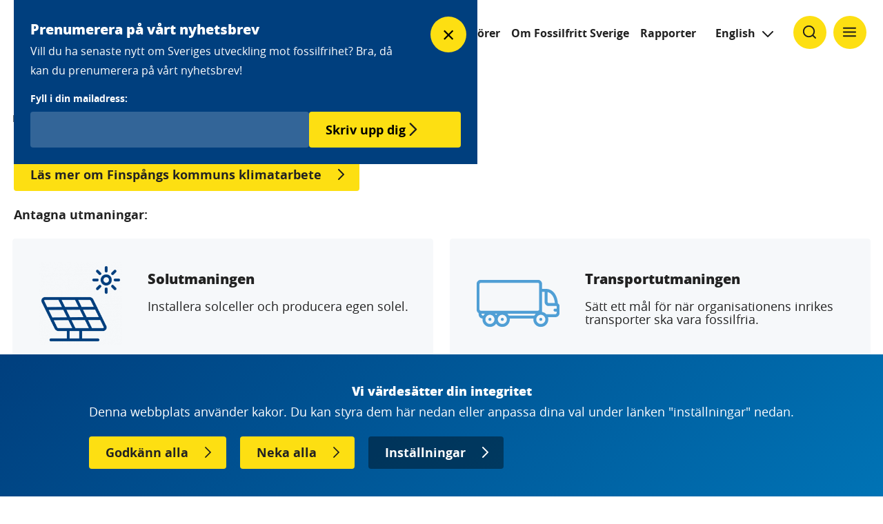

--- FILE ---
content_type: text/html; charset=UTF-8
request_url: https://fossilfrittsverige.se/participant/finspangs-kommun/
body_size: 40168
content:
<!DOCTYPE html>
<html class="site-html" lang="sv-SE">

<head>
    <meta charset="utf-8">
    <meta http-equiv="X-UA-Compatible" content="IE=edge">
    <meta name="viewport" content="width=device-width, initial-scale=1.0, shrink-to-fit=no">
        <meta name='robots' content='index, follow, max-image-preview:large, max-snippet:-1, max-video-preview:-1' />
	<style>img:is([sizes="auto" i], [sizes^="auto," i]) { contain-intrinsic-size: 3000px 1500px }</style>
	
	<!-- This site is optimized with the Yoast SEO plugin v24.2 - https://yoast.com/wordpress/plugins/seo/ -->
	<title>Finspångs kommun - Fossilfritt Sverige</title>
	<link rel="canonical" href="https://fossilfrittsverige.se/participant/finspangs-kommun/" />
	<meta property="og:locale" content="sv_SE" />
	<meta property="og:type" content="article" />
	<meta property="og:title" content="Finspångs kommun - Fossilfritt Sverige" />
	<meta property="og:description" content="Antagna utmaningar:" />
	<meta property="og:url" content="https://fossilfrittsverige.se/participant/finspangs-kommun/" />
	<meta property="og:site_name" content="Fossilfritt Sverige" />
	<meta property="article:modified_time" content="2025-03-13T18:15:28+00:00" />
	<meta name="twitter:card" content="summary_large_image" />
	<meta name="twitter:label1" content="Est. reading time" />
	<meta name="twitter:data1" content="1 minut" />
	<script type="application/ld+json" class="yoast-schema-graph">{"@context":"https://schema.org","@graph":[{"@type":"WebPage","@id":"https://fossilfrittsverige.se/participant/finspangs-kommun/","url":"https://fossilfrittsverige.se/participant/finspangs-kommun/","name":"Finspångs kommun - Fossilfritt Sverige","isPartOf":{"@id":"https://fossilfrittsverige.se/#website"},"datePublished":"2017-12-18T00:00:00+00:00","dateModified":"2025-03-13T18:15:28+00:00","breadcrumb":{"@id":"https://fossilfrittsverige.se/participant/finspangs-kommun/#breadcrumb"},"inLanguage":"sv-SE","potentialAction":[{"@type":"ReadAction","target":["https://fossilfrittsverige.se/participant/finspangs-kommun/"]}]},{"@type":"BreadcrumbList","@id":"https://fossilfrittsverige.se/participant/finspangs-kommun/#breadcrumb","itemListElement":[{"@type":"ListItem","position":1,"name":"Hem","item":"https://fossilfrittsverige.se/"},{"@type":"ListItem","position":2,"name":"Finspångs kommun"}]},{"@type":"WebSite","@id":"https://fossilfrittsverige.se/#website","url":"https://fossilfrittsverige.se/","name":"Fossilfritt Sverige","description":"Nationellt initiativ för att göra Sverige till världens första fossilfria välfärdsland","potentialAction":[{"@type":"SearchAction","target":{"@type":"EntryPoint","urlTemplate":"https://fossilfrittsverige.se/?s={search_term_string}"},"query-input":{"@type":"PropertyValueSpecification","valueRequired":true,"valueName":"search_term_string"}}],"inLanguage":"sv-SE"}]}</script>
	<!-- / Yoast SEO plugin. -->


<link rel='stylesheet' id='wp-block-library-css' href='https://fossilfrittsverige.se/wp-includes/css/dist/block-library/style.min.css?ver=6.7.1' type='text/css' media='all' />
<style id='classic-theme-styles-inline-css' type='text/css'>
/*! This file is auto-generated */
.wp-block-button__link{color:#fff;background-color:#32373c;border-radius:9999px;box-shadow:none;text-decoration:none;padding:calc(.667em + 2px) calc(1.333em + 2px);font-size:1.125em}.wp-block-file__button{background:#32373c;color:#fff;text-decoration:none}
</style>
<style id='global-styles-inline-css' type='text/css'>
:root{--wp--preset--aspect-ratio--square: 1;--wp--preset--aspect-ratio--4-3: 4/3;--wp--preset--aspect-ratio--3-4: 3/4;--wp--preset--aspect-ratio--3-2: 3/2;--wp--preset--aspect-ratio--2-3: 2/3;--wp--preset--aspect-ratio--16-9: 16/9;--wp--preset--aspect-ratio--9-16: 9/16;--wp--preset--color--black: #000000;--wp--preset--color--cyan-bluish-gray: #abb8c3;--wp--preset--color--white: #ffffff;--wp--preset--color--pale-pink: #f78da7;--wp--preset--color--vivid-red: #cf2e2e;--wp--preset--color--luminous-vivid-orange: #ff6900;--wp--preset--color--luminous-vivid-amber: #fcb900;--wp--preset--color--light-green-cyan: #7bdcb5;--wp--preset--color--vivid-green-cyan: #00d084;--wp--preset--color--pale-cyan-blue: #8ed1fc;--wp--preset--color--vivid-cyan-blue: #0693e3;--wp--preset--color--vivid-purple: #9b51e0;--wp--preset--gradient--vivid-cyan-blue-to-vivid-purple: linear-gradient(135deg,rgba(6,147,227,1) 0%,rgb(155,81,224) 100%);--wp--preset--gradient--light-green-cyan-to-vivid-green-cyan: linear-gradient(135deg,rgb(122,220,180) 0%,rgb(0,208,130) 100%);--wp--preset--gradient--luminous-vivid-amber-to-luminous-vivid-orange: linear-gradient(135deg,rgba(252,185,0,1) 0%,rgba(255,105,0,1) 100%);--wp--preset--gradient--luminous-vivid-orange-to-vivid-red: linear-gradient(135deg,rgba(255,105,0,1) 0%,rgb(207,46,46) 100%);--wp--preset--gradient--very-light-gray-to-cyan-bluish-gray: linear-gradient(135deg,rgb(238,238,238) 0%,rgb(169,184,195) 100%);--wp--preset--gradient--cool-to-warm-spectrum: linear-gradient(135deg,rgb(74,234,220) 0%,rgb(151,120,209) 20%,rgb(207,42,186) 40%,rgb(238,44,130) 60%,rgb(251,105,98) 80%,rgb(254,248,76) 100%);--wp--preset--gradient--blush-light-purple: linear-gradient(135deg,rgb(255,206,236) 0%,rgb(152,150,240) 100%);--wp--preset--gradient--blush-bordeaux: linear-gradient(135deg,rgb(254,205,165) 0%,rgb(254,45,45) 50%,rgb(107,0,62) 100%);--wp--preset--gradient--luminous-dusk: linear-gradient(135deg,rgb(255,203,112) 0%,rgb(199,81,192) 50%,rgb(65,88,208) 100%);--wp--preset--gradient--pale-ocean: linear-gradient(135deg,rgb(255,245,203) 0%,rgb(182,227,212) 50%,rgb(51,167,181) 100%);--wp--preset--gradient--electric-grass: linear-gradient(135deg,rgb(202,248,128) 0%,rgb(113,206,126) 100%);--wp--preset--gradient--midnight: linear-gradient(135deg,rgb(2,3,129) 0%,rgb(40,116,252) 100%);--wp--preset--font-size--small: 13px;--wp--preset--font-size--medium: 20px;--wp--preset--font-size--large: 36px;--wp--preset--font-size--x-large: 42px;--wp--preset--spacing--20: 0.44rem;--wp--preset--spacing--30: 0.67rem;--wp--preset--spacing--40: 1rem;--wp--preset--spacing--50: 1.5rem;--wp--preset--spacing--60: 2.25rem;--wp--preset--spacing--70: 3.38rem;--wp--preset--spacing--80: 5.06rem;--wp--preset--shadow--natural: 6px 6px 9px rgba(0, 0, 0, 0.2);--wp--preset--shadow--deep: 12px 12px 50px rgba(0, 0, 0, 0.4);--wp--preset--shadow--sharp: 6px 6px 0px rgba(0, 0, 0, 0.2);--wp--preset--shadow--outlined: 6px 6px 0px -3px rgba(255, 255, 255, 1), 6px 6px rgba(0, 0, 0, 1);--wp--preset--shadow--crisp: 6px 6px 0px rgba(0, 0, 0, 1);}:where(.is-layout-flex){gap: 0.5em;}:where(.is-layout-grid){gap: 0.5em;}body .is-layout-flex{display: flex;}.is-layout-flex{flex-wrap: wrap;align-items: center;}.is-layout-flex > :is(*, div){margin: 0;}body .is-layout-grid{display: grid;}.is-layout-grid > :is(*, div){margin: 0;}:where(.wp-block-columns.is-layout-flex){gap: 2em;}:where(.wp-block-columns.is-layout-grid){gap: 2em;}:where(.wp-block-post-template.is-layout-flex){gap: 1.25em;}:where(.wp-block-post-template.is-layout-grid){gap: 1.25em;}.has-black-color{color: var(--wp--preset--color--black) !important;}.has-cyan-bluish-gray-color{color: var(--wp--preset--color--cyan-bluish-gray) !important;}.has-white-color{color: var(--wp--preset--color--white) !important;}.has-pale-pink-color{color: var(--wp--preset--color--pale-pink) !important;}.has-vivid-red-color{color: var(--wp--preset--color--vivid-red) !important;}.has-luminous-vivid-orange-color{color: var(--wp--preset--color--luminous-vivid-orange) !important;}.has-luminous-vivid-amber-color{color: var(--wp--preset--color--luminous-vivid-amber) !important;}.has-light-green-cyan-color{color: var(--wp--preset--color--light-green-cyan) !important;}.has-vivid-green-cyan-color{color: var(--wp--preset--color--vivid-green-cyan) !important;}.has-pale-cyan-blue-color{color: var(--wp--preset--color--pale-cyan-blue) !important;}.has-vivid-cyan-blue-color{color: var(--wp--preset--color--vivid-cyan-blue) !important;}.has-vivid-purple-color{color: var(--wp--preset--color--vivid-purple) !important;}.has-black-background-color{background-color: var(--wp--preset--color--black) !important;}.has-cyan-bluish-gray-background-color{background-color: var(--wp--preset--color--cyan-bluish-gray) !important;}.has-white-background-color{background-color: var(--wp--preset--color--white) !important;}.has-pale-pink-background-color{background-color: var(--wp--preset--color--pale-pink) !important;}.has-vivid-red-background-color{background-color: var(--wp--preset--color--vivid-red) !important;}.has-luminous-vivid-orange-background-color{background-color: var(--wp--preset--color--luminous-vivid-orange) !important;}.has-luminous-vivid-amber-background-color{background-color: var(--wp--preset--color--luminous-vivid-amber) !important;}.has-light-green-cyan-background-color{background-color: var(--wp--preset--color--light-green-cyan) !important;}.has-vivid-green-cyan-background-color{background-color: var(--wp--preset--color--vivid-green-cyan) !important;}.has-pale-cyan-blue-background-color{background-color: var(--wp--preset--color--pale-cyan-blue) !important;}.has-vivid-cyan-blue-background-color{background-color: var(--wp--preset--color--vivid-cyan-blue) !important;}.has-vivid-purple-background-color{background-color: var(--wp--preset--color--vivid-purple) !important;}.has-black-border-color{border-color: var(--wp--preset--color--black) !important;}.has-cyan-bluish-gray-border-color{border-color: var(--wp--preset--color--cyan-bluish-gray) !important;}.has-white-border-color{border-color: var(--wp--preset--color--white) !important;}.has-pale-pink-border-color{border-color: var(--wp--preset--color--pale-pink) !important;}.has-vivid-red-border-color{border-color: var(--wp--preset--color--vivid-red) !important;}.has-luminous-vivid-orange-border-color{border-color: var(--wp--preset--color--luminous-vivid-orange) !important;}.has-luminous-vivid-amber-border-color{border-color: var(--wp--preset--color--luminous-vivid-amber) !important;}.has-light-green-cyan-border-color{border-color: var(--wp--preset--color--light-green-cyan) !important;}.has-vivid-green-cyan-border-color{border-color: var(--wp--preset--color--vivid-green-cyan) !important;}.has-pale-cyan-blue-border-color{border-color: var(--wp--preset--color--pale-cyan-blue) !important;}.has-vivid-cyan-blue-border-color{border-color: var(--wp--preset--color--vivid-cyan-blue) !important;}.has-vivid-purple-border-color{border-color: var(--wp--preset--color--vivid-purple) !important;}.has-vivid-cyan-blue-to-vivid-purple-gradient-background{background: var(--wp--preset--gradient--vivid-cyan-blue-to-vivid-purple) !important;}.has-light-green-cyan-to-vivid-green-cyan-gradient-background{background: var(--wp--preset--gradient--light-green-cyan-to-vivid-green-cyan) !important;}.has-luminous-vivid-amber-to-luminous-vivid-orange-gradient-background{background: var(--wp--preset--gradient--luminous-vivid-amber-to-luminous-vivid-orange) !important;}.has-luminous-vivid-orange-to-vivid-red-gradient-background{background: var(--wp--preset--gradient--luminous-vivid-orange-to-vivid-red) !important;}.has-very-light-gray-to-cyan-bluish-gray-gradient-background{background: var(--wp--preset--gradient--very-light-gray-to-cyan-bluish-gray) !important;}.has-cool-to-warm-spectrum-gradient-background{background: var(--wp--preset--gradient--cool-to-warm-spectrum) !important;}.has-blush-light-purple-gradient-background{background: var(--wp--preset--gradient--blush-light-purple) !important;}.has-blush-bordeaux-gradient-background{background: var(--wp--preset--gradient--blush-bordeaux) !important;}.has-luminous-dusk-gradient-background{background: var(--wp--preset--gradient--luminous-dusk) !important;}.has-pale-ocean-gradient-background{background: var(--wp--preset--gradient--pale-ocean) !important;}.has-electric-grass-gradient-background{background: var(--wp--preset--gradient--electric-grass) !important;}.has-midnight-gradient-background{background: var(--wp--preset--gradient--midnight) !important;}.has-small-font-size{font-size: var(--wp--preset--font-size--small) !important;}.has-medium-font-size{font-size: var(--wp--preset--font-size--medium) !important;}.has-large-font-size{font-size: var(--wp--preset--font-size--large) !important;}.has-x-large-font-size{font-size: var(--wp--preset--font-size--x-large) !important;}
:where(.wp-block-post-template.is-layout-flex){gap: 1.25em;}:where(.wp-block-post-template.is-layout-grid){gap: 1.25em;}
:where(.wp-block-columns.is-layout-flex){gap: 2em;}:where(.wp-block-columns.is-layout-grid){gap: 2em;}
:root :where(.wp-block-pullquote){font-size: 1.5em;line-height: 1.6;}
</style>
<link rel='stylesheet' id='contact-form-7-css' href='https://fossilfrittsverige.se/wp-content/plugins/contact-form-7/includes/css/styles.css?ver=6.0.2' type='text/css' media='all' />
<link rel='stylesheet' id='bz-ka-front-css-css' href='https://fossilfrittsverige.se/wp-content/themes/ffs-theme/assets/front/main.css?ver=1.0.4' type='text/css' media='all' />
<link rel="icon" href="https://fossilfrittsverige.se/wp-content/uploads/2021/02/cropped-Favicon-32x32.png" sizes="32x32" />
<link rel="icon" href="https://fossilfrittsverige.se/wp-content/uploads/2021/02/cropped-Favicon-192x192.png" sizes="192x192" />
<link rel="apple-touch-icon" href="https://fossilfrittsverige.se/wp-content/uploads/2021/02/cropped-Favicon-180x180.png" />
<meta name="msapplication-TileImage" content="https://fossilfrittsverige.se/wp-content/uploads/2021/02/cropped-Favicon-270x270.png" />
		<style type="text/css" id="wp-custom-css">
			.site-header__menu ul li {
	margin: 0 6px !important;
}		</style>
		</head>

<body class="participant-template-default single single-participant postid-317">
    
<header class="site-header">
        <a class="site-header-logo" href="https://fossilfrittsverige.se/">
            <img src="https://fossilfrittsverige.se/wp-content/themes/ffs-theme/assets/images/logo-color.svg" alt="Fossilfritt Sverige" class="site-header-logo-dark">
            <img src="https://fossilfrittsverige.se/wp-content/themes/ffs-theme/assets/images/logo-white-color.svg" alt="Fossilfritt Sverige" class="site-header-logo-light">
        </a>
    
        <div class="site-header__menu">
            <ul><li id="menu-item-1077" class="menu-item menu-item-type-post_type menu-item-object-page menu-item-1077"><a href="https://fossilfrittsverige.se/fardplaner/">Färdplaner</a></li>
<li id="menu-item-1075" class="menu-item menu-item-type-post_type menu-item-object-page menu-item-1075"><a href="https://fossilfrittsverige.se/strategier/">Strategier</a></li>
<li id="menu-item-6721" class="menu-item menu-item-type-post_type menu-item-object-page menu-item-6721"><a href="https://fossilfrittsverige.se/efterfragan/">Efterfrågan</a></li>
<li id="menu-item-7274" class="menu-item menu-item-type-post_type menu-item-object-page menu-item-7274"><a href="https://fossilfrittsverige.se/industrisatsningar/">Industrisatsningar</a></li>
<li id="menu-item-1073" class="menu-item menu-item-type-post_type menu-item-object-page menu-item-1073"><a href="https://fossilfrittsverige.se/aktorer/">Aktörer</a></li>
<li id="menu-item-1074" class="menu-item menu-item-type-post_type menu-item-object-page menu-item-1074"><a href="https://fossilfrittsverige.se/vilka-vi-ar/">Om Fossilfritt Sverige</a></li>
<li id="menu-item-6677" class="menu-item menu-item-type-custom menu-item-object-custom menu-item-6677"><a href="https://fossilfrittsverige.se/vilka-vi-ar/arkiv/?post-list-infomration-type-taxonomy=60">Rapporter</a></li>
</ul>        </div>

        <div class="site-header__last-section">
            <div class="site-header__last-section__language arrow-down"><ul><li id="menu-item-3032-en" class="lang-item lang-item-10 lang-item-en no-translation lang-item-first menu-item menu-item-type-custom menu-item-object-custom menu-item-3032-en"><a href="https://fossilfrittsverige.se/en/start-english/" hreflang="en-GB" lang="en-GB">English</a></li>
</ul></div>
            <div class="site-header__last-section__search ">
                <button data-search-trigger class="btn search-button yellow-circle" aria-label="Klicka för att ändra söks synlighet">
                    <img class="active" data-inactive-search-icon src="https://fossilfrittsverige.se/wp-content/themes/ffs-theme/assets/images/icon-search.svg" alt="" />
                    <img data-active-search-icon src="https://fossilfrittsverige.se/wp-content/themes/ffs-theme/assets/images/icon-close.svg" alt="" />
                </button>

            </div>
            <div class="site-header__last-section__menu">
                <button data-menu-trigger class="btn hamburger-button yellow-circle" aria-label="Klicka för att ändra menyns synlighet">
                    <img class="active" data-inactive-menu-icon src="https://fossilfrittsverige.se/wp-content/themes/ffs-theme/assets/images/icon-menu.svg" alt="" />
                    <img data-active-menu-icon src="https://fossilfrittsverige.se/wp-content/themes/ffs-theme/assets/images/icon-close.svg" alt="" />
                </button>
            </div> 
        </div>
    
      
</header>
<nav class="main-nav" data-menu-action>
    <div class="container">
        <ul><li id="menu-item-50" class="menu-item menu-item-type-post_type menu-item-object-page menu-item-has-children menu-item-50"><a href="https://fossilfrittsverige.se/fardplaner/">Färdplaner</a>
<ul class="sub-menu">
	<li id="menu-item-3445" class="menu-item menu-item-type-post_type menu-item-object-page menu-item-3445"><a href="https://fossilfrittsverige.se/fardplaner/politiska-forslag/">Politiska förslag</a></li>
</ul>
</li>
<li id="menu-item-48" class="menu-item menu-item-type-post_type menu-item-object-page menu-item-has-children menu-item-48"><a href="https://fossilfrittsverige.se/strategier/">Strategier</a>
<ul class="sub-menu">
	<li id="menu-item-6274" class="menu-item menu-item-type-post_type menu-item-object-page menu-item-6274"><a href="https://fossilfrittsverige.se/strategier/strategi-for-biogen-koldioxidinfangning/">Strategi för biogen koldioxidinfångning</a></li>
	<li id="menu-item-2559" class="menu-item menu-item-type-post_type menu-item-object-page menu-item-2559"><a href="https://fossilfrittsverige.se/strategier/hallbar-batterivardekedja/">Strategi för en hållbar batterivärdekedja</a></li>
	<li id="menu-item-2557" class="menu-item menu-item-type-post_type menu-item-object-page menu-item-2557"><a href="https://fossilfrittsverige.se/strategier/vatgas/">Vätgasstrategi för fossilfri konkurrenskraft</a></li>
	<li id="menu-item-2558" class="menu-item menu-item-type-post_type menu-item-object-page menu-item-2558"><a href="https://fossilfrittsverige.se/strategier/biostrategi/">Biostrategi</a></li>
	<li id="menu-item-3281" class="menu-item menu-item-type-post_type menu-item-object-page menu-item-3281"><a href="https://fossilfrittsverige.se/strategier/finansieringsstrategi/">Finansieringsstrategi</a></li>
	<li id="menu-item-4310" class="menu-item menu-item-type-post_type menu-item-object-page menu-item-4310"><a href="https://fossilfrittsverige.se/strategier/energieffektiviseringsstrategi/">Strategi för effektiv användning av energi och effekt</a></li>
</ul>
</li>
<li id="menu-item-6720" class="menu-item menu-item-type-post_type menu-item-object-page menu-item-has-children menu-item-6720"><a href="https://fossilfrittsverige.se/efterfragan/">Efterfrågan</a>
<ul class="sub-menu">
	<li id="menu-item-7267" class="menu-item menu-item-type-post_type menu-item-object-page menu-item-7267"><a href="https://fossilfrittsverige.se/efterfragan/utslappsfria-byggarbetsplatser/">Utsläppsfria byggarbetsplatser</a></li>
	<li id="menu-item-7268" class="menu-item menu-item-type-post_type menu-item-object-page menu-item-7268"><a href="https://fossilfrittsverige.se/efterfragan/avsiktsforklaring-for-utslappsfria-anlaggningsentreprenader/">Avsiktsförklaring för utsläppsfria anläggningsentreprenader</a></li>
	<li id="menu-item-7426" class="menu-item menu-item-type-post_type menu-item-object-page menu-item-7426"><a href="https://fossilfrittsverige.se/hvo100/">Kraftsamling för HVO100</a></li>
	<li id="menu-item-4739" class="menu-item menu-item-type-post_type menu-item-object-page menu-item-4739"><a href="https://fossilfrittsverige.se/fardplaner/upphandling/">Klimatledarkommunerna</a></li>
	<li id="menu-item-2563" class="menu-item menu-item-type-post_type menu-item-object-page menu-item-2563"><a href="https://fossilfrittsverige.se/utmaningar/transportutmaningen/">Transportutmaningen</a></li>
	<li id="menu-item-2560" class="menu-item menu-item-type-post_type menu-item-object-page menu-item-2560"><a href="https://fossilfrittsverige.se/utmaningar/klimatvaxlingsutmaningen/">Klimatväxlingsutmaningen</a></li>
	<li id="menu-item-2561" class="menu-item menu-item-type-post_type menu-item-object-page menu-item-2561"><a href="https://fossilfrittsverige.se/utmaningar/solutmaningen/">Solutmaningen</a></li>
	<li id="menu-item-2562" class="menu-item menu-item-type-post_type menu-item-object-page menu-item-2562"><a href="https://fossilfrittsverige.se/utmaningar/tjanstebilsutmaningen/">Tjänstebilsutmaningen</a></li>
</ul>
</li>
<li id="menu-item-7280" class="menu-item menu-item-type-post_type menu-item-object-page menu-item-7280"><a href="https://fossilfrittsverige.se/industrisatsningar/">Industrisatsningar</a></li>
<li id="menu-item-39" class="menu-item menu-item-type-post_type menu-item-object-page menu-item-has-children menu-item-39"><a href="https://fossilfrittsverige.se/aktorer/">Aktörer</a>
<ul class="sub-menu">
	<li id="menu-item-2565" class="menu-item menu-item-type-post_type menu-item-object-page menu-item-2565"><a href="https://fossilfrittsverige.se/aktorer/sa-deltar-du/">Så deltar du</a></li>
	<li id="menu-item-2566" class="menu-item menu-item-type-post_type menu-item-object-page menu-item-2566"><a href="https://fossilfrittsverige.se/aktorer/uppdatera-klimatmal/">Uppdatera din organisations klimatmål</a></li>
	<li id="menu-item-3639" class="menu-item menu-item-type-post_type menu-item-object-page menu-item-3639"><a href="https://fossilfrittsverige.se/aktorer/verktyg-2/">Verktyg</a></li>
</ul>
</li>
<li id="menu-item-40" class="menu-item menu-item-type-post_type menu-item-object-page menu-item-has-children menu-item-40"><a href="https://fossilfrittsverige.se/vilka-vi-ar/">Om Fossilfritt Sverige</a>
<ul class="sub-menu">
	<li id="menu-item-42" class="menu-item menu-item-type-post_type menu-item-object-page menu-item-42"><a href="https://fossilfrittsverige.se/vilka-vi-ar/kontakta-oss/">Kontakta oss</a></li>
	<li id="menu-item-41" class="menu-item menu-item-type-post_type menu-item-object-page menu-item-41"><a href="https://fossilfrittsverige.se/vilka-vi-ar/pressrum/">Pressrum</a></li>
	<li id="menu-item-2390" class="menu-item menu-item-type-post_type menu-item-object-page menu-item-2390"><a href="https://fossilfrittsverige.se/vilka-vi-ar/faq/">Frågor och svar</a></li>
</ul>
</li>
<li id="menu-item-6676" class="menu-item menu-item-type-custom menu-item-object-custom menu-item-6676"><a href="https://fossilfrittsverige.se/vilka-vi-ar/arkiv/?post-list-infomration-type-taxonomy=60">Rapporter</a></li>
<li id="menu-item-47" class="menu-item menu-item-type-post_type menu-item-object-page menu-item-47"><a href="https://fossilfrittsverige.se/vilka-vi-ar/arkiv/">Nyhets och publikationsarkiv</a></li>
<li id="menu-item-46" class="menu-item menu-item-type-post_type menu-item-object-page menu-item-46"><a href="https://fossilfrittsverige.se/vilka-vi-ar/kalendarium/">Kalendarium</a></li>
<li id="menu-item-3253" class="menu-item menu-item-type-post_type menu-item-object-page menu-item-3253"><a href="https://fossilfrittsverige.se/en/start-english/">In English</a></li>
</ul>    </div>
</nav>

<div class="search-container" data-search-action>
    <form class="search-form" id="search" method="get" action="https://fossilfrittsverige.se/" role="search">
        <div class="container">
            <div class="search-container__inner">
                <input type="input" id="site-search"  name="s" placeholder="Sök här..." aria-label="Search through site content" autofocus />
                <input type="submit" class="search-submit" id="SearchButton" value="Sök" />
            </div>
        </div>
    </form>
</div>
        <main>
    
<div class="post-header" data-aos="fade-up" data-aos-delay="10">
    <div class="post-header__image">
            </div>
    <div class="post-header__container container">
        <div class="row">
            <div class="col col-xs-12">

                <div class="post-header__breadcrumbs">
                    <nav>
    <ul>
                <li>
            <a href="https://fossilfrittsverige.se">Home</a>
        </li>
                <li>
            <a href="https://fossilfrittsverige.se/aktorer/">Aktörer</a>
        </li>
                <li>
            <a href="https://fossilfrittsverige.se/participant/finspangs-kommun/">Finspångs kommun</a>
        </li>
            </ul>
</nav>                </div>
                <h1>Finspångs kommun</h1>

                <!--                                    -->

                <div class="post-header__container__bottom__explore" data-explore-trigger></div>
            </div>  
            </div>           
        </div>
    </div>
</div>



    <div class="container post-container"  data-aos="fade-up" data-aos-delay="10">
        <div class="row">
            <div class="col col-xs-12 col-md-8">
                

<a href="https://www.finspang.se/bobyggaochmiljo/energiochklimat/energiochklimatmal.4.7ce4d45016662397911607e9.html" class="action" target="_blank">
    <span class="action__label">
        Läs mer om Finspångs kommuns klimatarbete    </span>
</a>


<p><strong>Antagna utmaningar:</strong></p>
            </div>
        </div>
        <div class="row">
            <div class="col col-xs-12">
                <div class="row">
    <div class="col-xs-12 col-m-6">
        <div class="teaser-side-image teaser-side-image__has-cta" data-aos="fade-up" data-aos-delay="10">
    <div class="teaser-side-image__container" >
        <div class="teaser-side-image__container-inner" style="background:#f6f8fa; border: solid 1px #f6f8fa">
            <div class="teaser-side-image__container-inner__image">
                                    <img src="https://fossilfrittsverige.se/wp-content/uploads/2020/10/SunPanel1-202x202-1.png" alt="" srcset="https://fossilfrittsverige.se/wp-content/uploads/2020/10/SunPanel1-202x202-1.png 202w, https://fossilfrittsverige.se/wp-content/uploads/2020/10/SunPanel1-202x202-1-150x150.png 150w, https://fossilfrittsverige.se/wp-content/uploads/2020/10/SunPanel1-202x202-1-160x160.png 160w">
                            </div>

            <div class="teaser-side-image__container-inner__content">
                <h2>Solutmaningen</h2>
                <div>
                    Installera solceller och producera egen solel.                </div>

                                    <a class="teaser-side-image__cta" href="https://fossilfrittsverige.se/utmaningar/solutmaningen/">
                        <button class="call-to-action">
                            Läs mer om utmaningen                        </button>
                    </a>
                            </div>
        </div>
    </div>
</div>    </div>
    <div class="col-xs-12 col-m-6">
        <div class="teaser-side-image teaser-side-image__has-cta" data-aos="fade-up" data-aos-delay="10">
    <div class="teaser-side-image__container" >
        <div class="teaser-side-image__container-inner" style="background:#f6f8fa; border: solid 1px #f6f8fa">
            <div class="teaser-side-image__container-inner__image">
                                    <img src="https://fossilfrittsverige.se/wp-content/uploads/2020/10/Transport.png" alt="" srcset="">
                            </div>

            <div class="teaser-side-image__container-inner__content">
                <h2>Transportutmaningen</h2>
                <div>
                    Sätt ett mål för när organisationens inrikes transporter ska vara fossilfria.                </div>

                                    <a class="teaser-side-image__cta" href="https://fossilfrittsverige.se/utmaningar/transportutmaningen/">
                        <button class="call-to-action">
                            Läs mer om utmaningen                        </button>
                    </a>
                            </div>
        </div>
    </div>
</div>    </div>
</div>            </div>
        </div>
    </div>
</main>
    <footer class="site-footer">
    <div class="container">
        <div class="site-footer__menu row">
            <div class="site-footer-logo col col-xs-12 col-m-3">
                <a>
                    <img src="https://fossilfrittsverige.se/wp-content/themes/ffs-theme/assets/images/logo-su.svg" alt="Statens Offentliga Utredningar">
                </a>
            </div>
            <div class="footer-menu content col col-xs-12 col-sm-9 col-m-9">
                <h2>Innehåll:</h2>
                <ul><li id="menu-item-63" class="menu-item menu-item-type-post_type menu-item-object-page menu-item-63"><a href="https://fossilfrittsverige.se/fardplaner/">Färdplaner</a></li>
<li id="menu-item-61" class="menu-item menu-item-type-post_type menu-item-object-page menu-item-61"><a href="https://fossilfrittsverige.se/strategier/">Strategier</a></li>
<li id="menu-item-6722" class="menu-item menu-item-type-post_type menu-item-object-page menu-item-6722"><a href="https://fossilfrittsverige.se/efterfragan/">Efterfrågan</a></li>
<li id="menu-item-62" class="menu-item menu-item-type-post_type menu-item-object-page menu-item-62"><a href="https://fossilfrittsverige.se/utmaningar/">Utmaningar</a></li>
<li id="menu-item-6710" class="menu-item menu-item-type-custom menu-item-object-custom menu-item-6710"><a href="https://fossilfrittsverige.se/vilka-vi-ar/arkiv/?post-list-infomration-type-taxonomy=60">Rapporter</a></li>
<li id="menu-item-52" class="menu-item menu-item-type-post_type menu-item-object-page menu-item-52"><a href="https://fossilfrittsverige.se/aktorer/">Aktörer</a></li>
<li id="menu-item-53" class="menu-item menu-item-type-post_type menu-item-object-page menu-item-53"><a href="https://fossilfrittsverige.se/vilka-vi-ar/">Vilka vi är</a></li>
<li id="menu-item-55" class="menu-item menu-item-type-post_type menu-item-object-page menu-item-55"><a href="https://fossilfrittsverige.se/vilka-vi-ar/kontakta-oss/">Kontakta oss</a></li>
<li id="menu-item-54" class="menu-item menu-item-type-post_type menu-item-object-page menu-item-54"><a href="https://fossilfrittsverige.se/vilka-vi-ar/pressrum/">Pressrum</a></li>
<li id="menu-item-60" class="menu-item menu-item-type-post_type menu-item-object-page menu-item-60"><a href="https://fossilfrittsverige.se/vilka-vi-ar/arkiv/">Nyhets och publikationsarkiv</a></li>
<li id="menu-item-59" class="menu-item menu-item-type-post_type menu-item-object-page menu-item-59"><a href="https://fossilfrittsverige.se/vilka-vi-ar/kalendarium/">Kalendarium</a></li>
<li id="menu-item-2394" class="menu-item menu-item-type-post_type menu-item-object-page menu-item-privacy-policy menu-item-2394"><a rel="privacy-policy" href="https://fossilfrittsverige.se/om-webbplatsen/">Om webbplatsen</a></li>
</ul>            </div>
            <div class="site-signup">
                <div class="site-signup__content">
                    <p class="title">Prenumerera på vårt nyhetsbrev</p>
                    <p>Vill du ha senaste nytt om Sveriges utveckling mot fossilfrihet? Bra, då kan du prenumerera på vårt nyhetsbrev!</p>
                    <div class="rulemailer-subscriber-form">
                        <form id="rule-optin-form" action="https://app.rule.io/subscriber-form/subscriber" method="POST">
                            <input type="hidden" value="175698" name="tags[]">
                            <input type="hidden" name="token" value="5fbc9415-5be584c-6a01b20-76c4f58-e3c98a5-e92">
                            <div class="rulemailer-subscriber-form__input">
                                <label>Fyll i din mailadress:</label>
                                <div class="rulemailer-subscriber-form__input__wrapper">
                                    <input type='email' name='rule_email' required>
                                    <button type="submit">
                                        <span>Skriv upp dig</span>
                                        <svg xmlns="http://www.w3.org/2000/svg" width="10" height="17" viewBox="0 0 10 17" fill="none">
                                            <path fill-rule="evenodd" clip-rule="evenodd" d="M0.292893 15.9784C0.105357 15.7909 2.76573e-07 15.5365 2.8711e-07 15.2713C2.8711e-07 15.0061 0.105357 14.7518 0.292893 14.5642L6.65685 8.20027L0.292893 1.8363C0.105357 1.64877 -3.8724e-07 1.39441 -3.8724e-07 1.1292C-3.8724e-07 0.863982 0.105357 0.609628 0.292893 0.422091C0.48043 0.234555 0.734784 0.129198 1 0.129198C1.26522 0.129198 1.51957 0.234555 1.70711 0.422091L8.77817 7.49316C8.96571 7.6807 9.07107 7.93505 9.07107 8.20027C9.07107 8.46548 8.96571 8.71984 8.77817 8.90737L1.70711 15.9784C1.51957 16.166 1.26522 16.2713 1 16.2713C0.734784 16.2713 0.48043 16.166 0.292893 15.9784Z" fill="#1B1B1B" />
                                        </svg>
                                    </button>
                                </div>
                            </div>
                            <input type="hidden" name="language" value="111">
                        </form>
                    </div>
                </div>
            </div>
        </div>
        <div class="site-footer__bottom-content row">
            <div class="site-footer__copyright col col-xs-12 col-sm-6 col-l-9">
                Copyright            </div>
            <div class="site-footer_sub-menu col col-xs-12 col-sm-6 col-l-3">
                <ul><li id="menu-item-65" class="icon_twitter menu-item menu-item-type-custom menu-item-object-custom menu-item-65"><a href="https://www.linkedin.com/company/fossilfritt-sverige/">LinkedIn</a></li>
<li id="menu-item-66" class="icon_facebook menu-item menu-item-type-custom menu-item-object-custom menu-item-66"><a href="https://bsky.app/profile/fossilfrittsverige.bsky.social">Bluesky</a></li>
<li id="menu-item-67" class="icon_youtube menu-item menu-item-type-custom menu-item-object-custom menu-item-67"><a href="https://www.youtube.com/channel/UC0ZFB1L11Qks38YczBz5WcA">Youtube</a></li>
</ul>            </div>
        </div>
    </div>
</footer>
<div id="site-popup" class="site-popup">
    <div class="site-popup__content">
        <button class="site-popup__close" aria-label="Close popup">&times;</button>
        <p class="title">Prenumerera på vårt nyhetsbrev</p>
        <p>Vill du ha senaste nytt om Sveriges utveckling mot fossilfrihet? Bra, då kan du prenumerera på vårt nyhetsbrev!</p>
        <div class="rulemailer-subscriber-form">
            <form id="rule-optin-form" action="https://app.rule.io/subscriber-form/subscriber" method="POST">
                <input type="hidden" value="175698" name="tags[]">
                <input type="hidden" name="token" value="5fbc9415-5be584c-6a01b20-76c4f58-e3c98a5-e92">
                <div class="rulemailer-subscriber-form__input">
                    <label>Fyll i din mailadress:</label>
                    <div class="rulemailer-subscriber-form__input__wrapper">
                        <input type='email' name='rule_email' required>
                        <button type="submit">
                            <span>Skriv upp dig</span>
                            <svg xmlns="http://www.w3.org/2000/svg" width="10" height="17" viewBox="0 0 10 17" fill="none">
                                <path fill-rule="evenodd" clip-rule="evenodd" d="M0.292893 15.9784C0.105357 15.7909 2.76573e-07 15.5365 2.8711e-07 15.2713C2.8711e-07 15.0061 0.105357 14.7518 0.292893 14.5642L6.65685 8.20027L0.292893 1.8363C0.105357 1.64877 -3.8724e-07 1.39441 -3.8724e-07 1.1292C-3.8724e-07 0.863982 0.105357 0.609628 0.292893 0.422091C0.48043 0.234555 0.734784 0.129198 1 0.129198C1.26522 0.129198 1.51957 0.234555 1.70711 0.422091L8.77817 7.49316C8.96571 7.6807 9.07107 7.93505 9.07107 8.20027C9.07107 8.46548 8.96571 8.71984 8.77817 8.90737L1.70711 15.9784C1.51957 16.166 1.26522 16.2713 1 16.2713C0.734784 16.2713 0.48043 16.166 0.292893 15.9784Z" fill="#1B1B1B" />
                            </svg>
                        </button>
                    </div>
                </div>
                <input type="hidden" name="language" value="111">
            </form>
        </div>
    </div>
</div>
<script src="https://www.google.com/recaptcha/api.js" async defer>
    function submitRuleOptin(token) {
        document.getElementById("rule-optin-form").submit();
    }
</script>    <div class="cookie-notice" data-cookie-notice> 
    <div class="cookie-notice__inner">
        <div class="cookie-notice__inner__content">
            <h2  class="cookie-notice__inner__content__title">Vi värdesätter din integritet</h2>
            <div  class="cookie-notice__inner__content__description">Denna webbplats använder kakor. Du kan styra dem här nedan eller anpassa dina val under länken "inställningar" nedan.</div>
        </div>
        <div class="cookie-notice__inner__actions">
                            <a
                    class="cookie-notice__inner__actions__action cookie-notice__inner__actions__action--accept-all"
                    data-cookie-notice-dismiss="cookie-notice-dismissed"
                    data-cookie-notice-button="accept-recommended"
                    data-cookie-notice-consent-keys="cookie-consent-analytics,cookie-consent-technical"
                    href="#"
                >Godkänn alla</a>
                                        <a
                    class="cookie-notice__inner__actions__action cookie-notice__inner__actions__action--accept-all"
                    data-cookie-notice-dismiss="cookie-notice-dismissed"
                    data-cookie-notice-button="reject"
                    data-cookie-notice-consent-keys=""
                    href="#"
                >Neka alla</a>
                                                    <a
                    class="cookie-notice__inner__actions__action cookie-notice__inner__actions__action--read-more"
                    href="/om-webbplatsen/"
                >Inställningar</a>
                    </div>
    </div>
</div>    <script type="text/javascript" src="https://fossilfrittsverige.se/wp-includes/js/dist/hooks.min.js?ver=4d63a3d491d11ffd8ac6" id="wp-hooks-js"></script>
<script type="text/javascript" src="https://fossilfrittsverige.se/wp-includes/js/dist/i18n.min.js?ver=5e580eb46a90c2b997e6" id="wp-i18n-js"></script>
<script type="text/javascript" id="wp-i18n-js-after">
/* <![CDATA[ */
wp.i18n.setLocaleData( { 'text direction\u0004ltr': [ 'ltr' ] } );
/* ]]> */
</script>
<script type="text/javascript" src="https://fossilfrittsverige.se/wp-content/plugins/contact-form-7/includes/swv/js/index.js?ver=6.0.2" id="swv-js"></script>
<script type="text/javascript" id="contact-form-7-js-before">
/* <![CDATA[ */
var wpcf7 = {
    "api": {
        "root": "https:\/\/fossilfrittsverige.se\/wp-json\/",
        "namespace": "contact-form-7\/v1"
    }
};
/* ]]> */
</script>
<script type="text/javascript" src="https://fossilfrittsverige.se/wp-content/plugins/contact-form-7/includes/js/index.js?ver=6.0.2" id="contact-form-7-js"></script>
<script type="text/javascript" src="https://fossilfrittsverige.se/wp-includes/js/jquery/jquery.min.js?ver=3.7.1" id="jquery-core-js"></script>
<script type="text/javascript" src="https://fossilfrittsverige.se/wp-includes/js/jquery/jquery-migrate.min.js?ver=3.4.1" id="jquery-migrate-js"></script>
<script type="text/javascript" src="https://fossilfrittsverige.se/wp-content/themes/ffs-theme/assets/front/main.js?ver=1.0.4" id="bz-ka-front-js-js"></script>
</body>

</html>

--- FILE ---
content_type: text/css
request_url: https://fossilfrittsverige.se/wp-content/themes/ffs-theme/assets/front/main.css?ver=1.0.4
body_size: 167286
content:
body[data-aos-duration='50'] [data-aos],[data-aos][data-aos][data-aos-duration='50']{-webkit-transition-duration:50ms;-o-transition-duration:50ms;transition-duration:50ms}body[data-aos-delay='50'] [data-aos],[data-aos][data-aos][data-aos-delay='50']{-webkit-transition-delay:0;-o-transition-delay:0;transition-delay:0}body[data-aos-delay='50'] [data-aos].aos-animate,[data-aos][data-aos][data-aos-delay='50'].aos-animate{-webkit-transition-delay:50ms;-o-transition-delay:50ms;transition-delay:50ms}body[data-aos-duration='100'] [data-aos],[data-aos][data-aos][data-aos-duration='100']{-webkit-transition-duration:100ms;-o-transition-duration:100ms;transition-duration:100ms}body[data-aos-delay='100'] [data-aos],[data-aos][data-aos][data-aos-delay='100']{-webkit-transition-delay:0;-o-transition-delay:0;transition-delay:0}body[data-aos-delay='100'] [data-aos].aos-animate,[data-aos][data-aos][data-aos-delay='100'].aos-animate{-webkit-transition-delay:100ms;-o-transition-delay:100ms;transition-delay:100ms}body[data-aos-duration='150'] [data-aos],[data-aos][data-aos][data-aos-duration='150']{-webkit-transition-duration:150ms;-o-transition-duration:150ms;transition-duration:150ms}body[data-aos-delay='150'] [data-aos],[data-aos][data-aos][data-aos-delay='150']{-webkit-transition-delay:0;-o-transition-delay:0;transition-delay:0}body[data-aos-delay='150'] [data-aos].aos-animate,[data-aos][data-aos][data-aos-delay='150'].aos-animate{-webkit-transition-delay:150ms;-o-transition-delay:150ms;transition-delay:150ms}body[data-aos-duration='200'] [data-aos],[data-aos][data-aos][data-aos-duration='200']{-webkit-transition-duration:200ms;-o-transition-duration:200ms;transition-duration:200ms}body[data-aos-delay='200'] [data-aos],[data-aos][data-aos][data-aos-delay='200']{-webkit-transition-delay:0;-o-transition-delay:0;transition-delay:0}body[data-aos-delay='200'] [data-aos].aos-animate,[data-aos][data-aos][data-aos-delay='200'].aos-animate{-webkit-transition-delay:200ms;-o-transition-delay:200ms;transition-delay:200ms}body[data-aos-duration='250'] [data-aos],[data-aos][data-aos][data-aos-duration='250']{-webkit-transition-duration:250ms;-o-transition-duration:250ms;transition-duration:250ms}body[data-aos-delay='250'] [data-aos],[data-aos][data-aos][data-aos-delay='250']{-webkit-transition-delay:0;-o-transition-delay:0;transition-delay:0}body[data-aos-delay='250'] [data-aos].aos-animate,[data-aos][data-aos][data-aos-delay='250'].aos-animate{-webkit-transition-delay:250ms;-o-transition-delay:250ms;transition-delay:250ms}body[data-aos-duration='300'] [data-aos],[data-aos][data-aos][data-aos-duration='300']{-webkit-transition-duration:300ms;-o-transition-duration:300ms;transition-duration:300ms}body[data-aos-delay='300'] [data-aos],[data-aos][data-aos][data-aos-delay='300']{-webkit-transition-delay:0;-o-transition-delay:0;transition-delay:0}body[data-aos-delay='300'] [data-aos].aos-animate,[data-aos][data-aos][data-aos-delay='300'].aos-animate{-webkit-transition-delay:300ms;-o-transition-delay:300ms;transition-delay:300ms}body[data-aos-duration='350'] [data-aos],[data-aos][data-aos][data-aos-duration='350']{-webkit-transition-duration:350ms;-o-transition-duration:350ms;transition-duration:350ms}body[data-aos-delay='350'] [data-aos],[data-aos][data-aos][data-aos-delay='350']{-webkit-transition-delay:0;-o-transition-delay:0;transition-delay:0}body[data-aos-delay='350'] [data-aos].aos-animate,[data-aos][data-aos][data-aos-delay='350'].aos-animate{-webkit-transition-delay:350ms;-o-transition-delay:350ms;transition-delay:350ms}body[data-aos-duration='400'] [data-aos],[data-aos][data-aos][data-aos-duration='400']{-webkit-transition-duration:400ms;-o-transition-duration:400ms;transition-duration:400ms}body[data-aos-delay='400'] [data-aos],[data-aos][data-aos][data-aos-delay='400']{-webkit-transition-delay:0;-o-transition-delay:0;transition-delay:0}body[data-aos-delay='400'] [data-aos].aos-animate,[data-aos][data-aos][data-aos-delay='400'].aos-animate{-webkit-transition-delay:400ms;-o-transition-delay:400ms;transition-delay:400ms}body[data-aos-duration='450'] [data-aos],[data-aos][data-aos][data-aos-duration='450']{-webkit-transition-duration:450ms;-o-transition-duration:450ms;transition-duration:450ms}body[data-aos-delay='450'] [data-aos],[data-aos][data-aos][data-aos-delay='450']{-webkit-transition-delay:0;-o-transition-delay:0;transition-delay:0}body[data-aos-delay='450'] [data-aos].aos-animate,[data-aos][data-aos][data-aos-delay='450'].aos-animate{-webkit-transition-delay:450ms;-o-transition-delay:450ms;transition-delay:450ms}body[data-aos-duration='500'] [data-aos],[data-aos][data-aos][data-aos-duration='500']{-webkit-transition-duration:500ms;-o-transition-duration:500ms;transition-duration:500ms}body[data-aos-delay='500'] [data-aos],[data-aos][data-aos][data-aos-delay='500']{-webkit-transition-delay:0;-o-transition-delay:0;transition-delay:0}body[data-aos-delay='500'] [data-aos].aos-animate,[data-aos][data-aos][data-aos-delay='500'].aos-animate{-webkit-transition-delay:500ms;-o-transition-delay:500ms;transition-delay:500ms}body[data-aos-duration='550'] [data-aos],[data-aos][data-aos][data-aos-duration='550']{-webkit-transition-duration:550ms;-o-transition-duration:550ms;transition-duration:550ms}body[data-aos-delay='550'] [data-aos],[data-aos][data-aos][data-aos-delay='550']{-webkit-transition-delay:0;-o-transition-delay:0;transition-delay:0}body[data-aos-delay='550'] [data-aos].aos-animate,[data-aos][data-aos][data-aos-delay='550'].aos-animate{-webkit-transition-delay:550ms;-o-transition-delay:550ms;transition-delay:550ms}body[data-aos-duration='600'] [data-aos],[data-aos][data-aos][data-aos-duration='600']{-webkit-transition-duration:600ms;-o-transition-duration:600ms;transition-duration:600ms}body[data-aos-delay='600'] [data-aos],[data-aos][data-aos][data-aos-delay='600']{-webkit-transition-delay:0;-o-transition-delay:0;transition-delay:0}body[data-aos-delay='600'] [data-aos].aos-animate,[data-aos][data-aos][data-aos-delay='600'].aos-animate{-webkit-transition-delay:600ms;-o-transition-delay:600ms;transition-delay:600ms}body[data-aos-duration='650'] [data-aos],[data-aos][data-aos][data-aos-duration='650']{-webkit-transition-duration:650ms;-o-transition-duration:650ms;transition-duration:650ms}body[data-aos-delay='650'] [data-aos],[data-aos][data-aos][data-aos-delay='650']{-webkit-transition-delay:0;-o-transition-delay:0;transition-delay:0}body[data-aos-delay='650'] [data-aos].aos-animate,[data-aos][data-aos][data-aos-delay='650'].aos-animate{-webkit-transition-delay:650ms;-o-transition-delay:650ms;transition-delay:650ms}body[data-aos-duration='700'] [data-aos],[data-aos][data-aos][data-aos-duration='700']{-webkit-transition-duration:700ms;-o-transition-duration:700ms;transition-duration:700ms}body[data-aos-delay='700'] [data-aos],[data-aos][data-aos][data-aos-delay='700']{-webkit-transition-delay:0;-o-transition-delay:0;transition-delay:0}body[data-aos-delay='700'] [data-aos].aos-animate,[data-aos][data-aos][data-aos-delay='700'].aos-animate{-webkit-transition-delay:700ms;-o-transition-delay:700ms;transition-delay:700ms}body[data-aos-duration='750'] [data-aos],[data-aos][data-aos][data-aos-duration='750']{-webkit-transition-duration:750ms;-o-transition-duration:750ms;transition-duration:750ms}body[data-aos-delay='750'] [data-aos],[data-aos][data-aos][data-aos-delay='750']{-webkit-transition-delay:0;-o-transition-delay:0;transition-delay:0}body[data-aos-delay='750'] [data-aos].aos-animate,[data-aos][data-aos][data-aos-delay='750'].aos-animate{-webkit-transition-delay:750ms;-o-transition-delay:750ms;transition-delay:750ms}body[data-aos-duration='800'] [data-aos],[data-aos][data-aos][data-aos-duration='800']{-webkit-transition-duration:800ms;-o-transition-duration:800ms;transition-duration:800ms}body[data-aos-delay='800'] [data-aos],[data-aos][data-aos][data-aos-delay='800']{-webkit-transition-delay:0;-o-transition-delay:0;transition-delay:0}body[data-aos-delay='800'] [data-aos].aos-animate,[data-aos][data-aos][data-aos-delay='800'].aos-animate{-webkit-transition-delay:800ms;-o-transition-delay:800ms;transition-delay:800ms}body[data-aos-duration='850'] [data-aos],[data-aos][data-aos][data-aos-duration='850']{-webkit-transition-duration:850ms;-o-transition-duration:850ms;transition-duration:850ms}body[data-aos-delay='850'] [data-aos],[data-aos][data-aos][data-aos-delay='850']{-webkit-transition-delay:0;-o-transition-delay:0;transition-delay:0}body[data-aos-delay='850'] [data-aos].aos-animate,[data-aos][data-aos][data-aos-delay='850'].aos-animate{-webkit-transition-delay:850ms;-o-transition-delay:850ms;transition-delay:850ms}body[data-aos-duration='900'] [data-aos],[data-aos][data-aos][data-aos-duration='900']{-webkit-transition-duration:900ms;-o-transition-duration:900ms;transition-duration:900ms}body[data-aos-delay='900'] [data-aos],[data-aos][data-aos][data-aos-delay='900']{-webkit-transition-delay:0;-o-transition-delay:0;transition-delay:0}body[data-aos-delay='900'] [data-aos].aos-animate,[data-aos][data-aos][data-aos-delay='900'].aos-animate{-webkit-transition-delay:900ms;-o-transition-delay:900ms;transition-delay:900ms}body[data-aos-duration='950'] [data-aos],[data-aos][data-aos][data-aos-duration='950']{-webkit-transition-duration:950ms;-o-transition-duration:950ms;transition-duration:950ms}body[data-aos-delay='950'] [data-aos],[data-aos][data-aos][data-aos-delay='950']{-webkit-transition-delay:0;-o-transition-delay:0;transition-delay:0}body[data-aos-delay='950'] [data-aos].aos-animate,[data-aos][data-aos][data-aos-delay='950'].aos-animate{-webkit-transition-delay:950ms;-o-transition-delay:950ms;transition-delay:950ms}body[data-aos-duration='1000'] [data-aos],[data-aos][data-aos][data-aos-duration='1000']{-webkit-transition-duration:1000ms;-o-transition-duration:1000ms;transition-duration:1000ms}body[data-aos-delay='1000'] [data-aos],[data-aos][data-aos][data-aos-delay='1000']{-webkit-transition-delay:0;-o-transition-delay:0;transition-delay:0}body[data-aos-delay='1000'] [data-aos].aos-animate,[data-aos][data-aos][data-aos-delay='1000'].aos-animate{-webkit-transition-delay:1000ms;-o-transition-delay:1000ms;transition-delay:1000ms}body[data-aos-duration='1050'] [data-aos],[data-aos][data-aos][data-aos-duration='1050']{-webkit-transition-duration:1050ms;-o-transition-duration:1050ms;transition-duration:1050ms}body[data-aos-delay='1050'] [data-aos],[data-aos][data-aos][data-aos-delay='1050']{-webkit-transition-delay:0;-o-transition-delay:0;transition-delay:0}body[data-aos-delay='1050'] [data-aos].aos-animate,[data-aos][data-aos][data-aos-delay='1050'].aos-animate{-webkit-transition-delay:1050ms;-o-transition-delay:1050ms;transition-delay:1050ms}body[data-aos-duration='1100'] [data-aos],[data-aos][data-aos][data-aos-duration='1100']{-webkit-transition-duration:1100ms;-o-transition-duration:1100ms;transition-duration:1100ms}body[data-aos-delay='1100'] [data-aos],[data-aos][data-aos][data-aos-delay='1100']{-webkit-transition-delay:0;-o-transition-delay:0;transition-delay:0}body[data-aos-delay='1100'] [data-aos].aos-animate,[data-aos][data-aos][data-aos-delay='1100'].aos-animate{-webkit-transition-delay:1100ms;-o-transition-delay:1100ms;transition-delay:1100ms}body[data-aos-duration='1150'] [data-aos],[data-aos][data-aos][data-aos-duration='1150']{-webkit-transition-duration:1150ms;-o-transition-duration:1150ms;transition-duration:1150ms}body[data-aos-delay='1150'] [data-aos],[data-aos][data-aos][data-aos-delay='1150']{-webkit-transition-delay:0;-o-transition-delay:0;transition-delay:0}body[data-aos-delay='1150'] [data-aos].aos-animate,[data-aos][data-aos][data-aos-delay='1150'].aos-animate{-webkit-transition-delay:1150ms;-o-transition-delay:1150ms;transition-delay:1150ms}body[data-aos-duration='1200'] [data-aos],[data-aos][data-aos][data-aos-duration='1200']{-webkit-transition-duration:1200ms;-o-transition-duration:1200ms;transition-duration:1200ms}body[data-aos-delay='1200'] [data-aos],[data-aos][data-aos][data-aos-delay='1200']{-webkit-transition-delay:0;-o-transition-delay:0;transition-delay:0}body[data-aos-delay='1200'] [data-aos].aos-animate,[data-aos][data-aos][data-aos-delay='1200'].aos-animate{-webkit-transition-delay:1200ms;-o-transition-delay:1200ms;transition-delay:1200ms}body[data-aos-duration='1250'] [data-aos],[data-aos][data-aos][data-aos-duration='1250']{-webkit-transition-duration:1250ms;-o-transition-duration:1250ms;transition-duration:1250ms}body[data-aos-delay='1250'] [data-aos],[data-aos][data-aos][data-aos-delay='1250']{-webkit-transition-delay:0;-o-transition-delay:0;transition-delay:0}body[data-aos-delay='1250'] [data-aos].aos-animate,[data-aos][data-aos][data-aos-delay='1250'].aos-animate{-webkit-transition-delay:1250ms;-o-transition-delay:1250ms;transition-delay:1250ms}body[data-aos-duration='1300'] [data-aos],[data-aos][data-aos][data-aos-duration='1300']{-webkit-transition-duration:1300ms;-o-transition-duration:1300ms;transition-duration:1300ms}body[data-aos-delay='1300'] [data-aos],[data-aos][data-aos][data-aos-delay='1300']{-webkit-transition-delay:0;-o-transition-delay:0;transition-delay:0}body[data-aos-delay='1300'] [data-aos].aos-animate,[data-aos][data-aos][data-aos-delay='1300'].aos-animate{-webkit-transition-delay:1300ms;-o-transition-delay:1300ms;transition-delay:1300ms}body[data-aos-duration='1350'] [data-aos],[data-aos][data-aos][data-aos-duration='1350']{-webkit-transition-duration:1350ms;-o-transition-duration:1350ms;transition-duration:1350ms}body[data-aos-delay='1350'] [data-aos],[data-aos][data-aos][data-aos-delay='1350']{-webkit-transition-delay:0;-o-transition-delay:0;transition-delay:0}body[data-aos-delay='1350'] [data-aos].aos-animate,[data-aos][data-aos][data-aos-delay='1350'].aos-animate{-webkit-transition-delay:1350ms;-o-transition-delay:1350ms;transition-delay:1350ms}body[data-aos-duration='1400'] [data-aos],[data-aos][data-aos][data-aos-duration='1400']{-webkit-transition-duration:1400ms;-o-transition-duration:1400ms;transition-duration:1400ms}body[data-aos-delay='1400'] [data-aos],[data-aos][data-aos][data-aos-delay='1400']{-webkit-transition-delay:0;-o-transition-delay:0;transition-delay:0}body[data-aos-delay='1400'] [data-aos].aos-animate,[data-aos][data-aos][data-aos-delay='1400'].aos-animate{-webkit-transition-delay:1400ms;-o-transition-delay:1400ms;transition-delay:1400ms}body[data-aos-duration='1450'] [data-aos],[data-aos][data-aos][data-aos-duration='1450']{-webkit-transition-duration:1450ms;-o-transition-duration:1450ms;transition-duration:1450ms}body[data-aos-delay='1450'] [data-aos],[data-aos][data-aos][data-aos-delay='1450']{-webkit-transition-delay:0;-o-transition-delay:0;transition-delay:0}body[data-aos-delay='1450'] [data-aos].aos-animate,[data-aos][data-aos][data-aos-delay='1450'].aos-animate{-webkit-transition-delay:1450ms;-o-transition-delay:1450ms;transition-delay:1450ms}body[data-aos-duration='1500'] [data-aos],[data-aos][data-aos][data-aos-duration='1500']{-webkit-transition-duration:1500ms;-o-transition-duration:1500ms;transition-duration:1500ms}body[data-aos-delay='1500'] [data-aos],[data-aos][data-aos][data-aos-delay='1500']{-webkit-transition-delay:0;-o-transition-delay:0;transition-delay:0}body[data-aos-delay='1500'] [data-aos].aos-animate,[data-aos][data-aos][data-aos-delay='1500'].aos-animate{-webkit-transition-delay:1500ms;-o-transition-delay:1500ms;transition-delay:1500ms}body[data-aos-duration='1550'] [data-aos],[data-aos][data-aos][data-aos-duration='1550']{-webkit-transition-duration:1550ms;-o-transition-duration:1550ms;transition-duration:1550ms}body[data-aos-delay='1550'] [data-aos],[data-aos][data-aos][data-aos-delay='1550']{-webkit-transition-delay:0;-o-transition-delay:0;transition-delay:0}body[data-aos-delay='1550'] [data-aos].aos-animate,[data-aos][data-aos][data-aos-delay='1550'].aos-animate{-webkit-transition-delay:1550ms;-o-transition-delay:1550ms;transition-delay:1550ms}body[data-aos-duration='1600'] [data-aos],[data-aos][data-aos][data-aos-duration='1600']{-webkit-transition-duration:1600ms;-o-transition-duration:1600ms;transition-duration:1600ms}body[data-aos-delay='1600'] [data-aos],[data-aos][data-aos][data-aos-delay='1600']{-webkit-transition-delay:0;-o-transition-delay:0;transition-delay:0}body[data-aos-delay='1600'] [data-aos].aos-animate,[data-aos][data-aos][data-aos-delay='1600'].aos-animate{-webkit-transition-delay:1600ms;-o-transition-delay:1600ms;transition-delay:1600ms}body[data-aos-duration='1650'] [data-aos],[data-aos][data-aos][data-aos-duration='1650']{-webkit-transition-duration:1650ms;-o-transition-duration:1650ms;transition-duration:1650ms}body[data-aos-delay='1650'] [data-aos],[data-aos][data-aos][data-aos-delay='1650']{-webkit-transition-delay:0;-o-transition-delay:0;transition-delay:0}body[data-aos-delay='1650'] [data-aos].aos-animate,[data-aos][data-aos][data-aos-delay='1650'].aos-animate{-webkit-transition-delay:1650ms;-o-transition-delay:1650ms;transition-delay:1650ms}body[data-aos-duration='1700'] [data-aos],[data-aos][data-aos][data-aos-duration='1700']{-webkit-transition-duration:1700ms;-o-transition-duration:1700ms;transition-duration:1700ms}body[data-aos-delay='1700'] [data-aos],[data-aos][data-aos][data-aos-delay='1700']{-webkit-transition-delay:0;-o-transition-delay:0;transition-delay:0}body[data-aos-delay='1700'] [data-aos].aos-animate,[data-aos][data-aos][data-aos-delay='1700'].aos-animate{-webkit-transition-delay:1700ms;-o-transition-delay:1700ms;transition-delay:1700ms}body[data-aos-duration='1750'] [data-aos],[data-aos][data-aos][data-aos-duration='1750']{-webkit-transition-duration:1750ms;-o-transition-duration:1750ms;transition-duration:1750ms}body[data-aos-delay='1750'] [data-aos],[data-aos][data-aos][data-aos-delay='1750']{-webkit-transition-delay:0;-o-transition-delay:0;transition-delay:0}body[data-aos-delay='1750'] [data-aos].aos-animate,[data-aos][data-aos][data-aos-delay='1750'].aos-animate{-webkit-transition-delay:1750ms;-o-transition-delay:1750ms;transition-delay:1750ms}body[data-aos-duration='1800'] [data-aos],[data-aos][data-aos][data-aos-duration='1800']{-webkit-transition-duration:1800ms;-o-transition-duration:1800ms;transition-duration:1800ms}body[data-aos-delay='1800'] [data-aos],[data-aos][data-aos][data-aos-delay='1800']{-webkit-transition-delay:0;-o-transition-delay:0;transition-delay:0}body[data-aos-delay='1800'] [data-aos].aos-animate,[data-aos][data-aos][data-aos-delay='1800'].aos-animate{-webkit-transition-delay:1800ms;-o-transition-delay:1800ms;transition-delay:1800ms}body[data-aos-duration='1850'] [data-aos],[data-aos][data-aos][data-aos-duration='1850']{-webkit-transition-duration:1850ms;-o-transition-duration:1850ms;transition-duration:1850ms}body[data-aos-delay='1850'] [data-aos],[data-aos][data-aos][data-aos-delay='1850']{-webkit-transition-delay:0;-o-transition-delay:0;transition-delay:0}body[data-aos-delay='1850'] [data-aos].aos-animate,[data-aos][data-aos][data-aos-delay='1850'].aos-animate{-webkit-transition-delay:1850ms;-o-transition-delay:1850ms;transition-delay:1850ms}body[data-aos-duration='1900'] [data-aos],[data-aos][data-aos][data-aos-duration='1900']{-webkit-transition-duration:1900ms;-o-transition-duration:1900ms;transition-duration:1900ms}body[data-aos-delay='1900'] [data-aos],[data-aos][data-aos][data-aos-delay='1900']{-webkit-transition-delay:0;-o-transition-delay:0;transition-delay:0}body[data-aos-delay='1900'] [data-aos].aos-animate,[data-aos][data-aos][data-aos-delay='1900'].aos-animate{-webkit-transition-delay:1900ms;-o-transition-delay:1900ms;transition-delay:1900ms}body[data-aos-duration='1950'] [data-aos],[data-aos][data-aos][data-aos-duration='1950']{-webkit-transition-duration:1950ms;-o-transition-duration:1950ms;transition-duration:1950ms}body[data-aos-delay='1950'] [data-aos],[data-aos][data-aos][data-aos-delay='1950']{-webkit-transition-delay:0;-o-transition-delay:0;transition-delay:0}body[data-aos-delay='1950'] [data-aos].aos-animate,[data-aos][data-aos][data-aos-delay='1950'].aos-animate{-webkit-transition-delay:1950ms;-o-transition-delay:1950ms;transition-delay:1950ms}body[data-aos-duration='2000'] [data-aos],[data-aos][data-aos][data-aos-duration='2000']{-webkit-transition-duration:2000ms;-o-transition-duration:2000ms;transition-duration:2000ms}body[data-aos-delay='2000'] [data-aos],[data-aos][data-aos][data-aos-delay='2000']{-webkit-transition-delay:0;-o-transition-delay:0;transition-delay:0}body[data-aos-delay='2000'] [data-aos].aos-animate,[data-aos][data-aos][data-aos-delay='2000'].aos-animate{-webkit-transition-delay:2000ms;-o-transition-delay:2000ms;transition-delay:2000ms}body[data-aos-duration='2050'] [data-aos],[data-aos][data-aos][data-aos-duration='2050']{-webkit-transition-duration:2050ms;-o-transition-duration:2050ms;transition-duration:2050ms}body[data-aos-delay='2050'] [data-aos],[data-aos][data-aos][data-aos-delay='2050']{-webkit-transition-delay:0;-o-transition-delay:0;transition-delay:0}body[data-aos-delay='2050'] [data-aos].aos-animate,[data-aos][data-aos][data-aos-delay='2050'].aos-animate{-webkit-transition-delay:2050ms;-o-transition-delay:2050ms;transition-delay:2050ms}body[data-aos-duration='2100'] [data-aos],[data-aos][data-aos][data-aos-duration='2100']{-webkit-transition-duration:2100ms;-o-transition-duration:2100ms;transition-duration:2100ms}body[data-aos-delay='2100'] [data-aos],[data-aos][data-aos][data-aos-delay='2100']{-webkit-transition-delay:0;-o-transition-delay:0;transition-delay:0}body[data-aos-delay='2100'] [data-aos].aos-animate,[data-aos][data-aos][data-aos-delay='2100'].aos-animate{-webkit-transition-delay:2100ms;-o-transition-delay:2100ms;transition-delay:2100ms}body[data-aos-duration='2150'] [data-aos],[data-aos][data-aos][data-aos-duration='2150']{-webkit-transition-duration:2150ms;-o-transition-duration:2150ms;transition-duration:2150ms}body[data-aos-delay='2150'] [data-aos],[data-aos][data-aos][data-aos-delay='2150']{-webkit-transition-delay:0;-o-transition-delay:0;transition-delay:0}body[data-aos-delay='2150'] [data-aos].aos-animate,[data-aos][data-aos][data-aos-delay='2150'].aos-animate{-webkit-transition-delay:2150ms;-o-transition-delay:2150ms;transition-delay:2150ms}body[data-aos-duration='2200'] [data-aos],[data-aos][data-aos][data-aos-duration='2200']{-webkit-transition-duration:2200ms;-o-transition-duration:2200ms;transition-duration:2200ms}body[data-aos-delay='2200'] [data-aos],[data-aos][data-aos][data-aos-delay='2200']{-webkit-transition-delay:0;-o-transition-delay:0;transition-delay:0}body[data-aos-delay='2200'] [data-aos].aos-animate,[data-aos][data-aos][data-aos-delay='2200'].aos-animate{-webkit-transition-delay:2200ms;-o-transition-delay:2200ms;transition-delay:2200ms}body[data-aos-duration='2250'] [data-aos],[data-aos][data-aos][data-aos-duration='2250']{-webkit-transition-duration:2250ms;-o-transition-duration:2250ms;transition-duration:2250ms}body[data-aos-delay='2250'] [data-aos],[data-aos][data-aos][data-aos-delay='2250']{-webkit-transition-delay:0;-o-transition-delay:0;transition-delay:0}body[data-aos-delay='2250'] [data-aos].aos-animate,[data-aos][data-aos][data-aos-delay='2250'].aos-animate{-webkit-transition-delay:2250ms;-o-transition-delay:2250ms;transition-delay:2250ms}body[data-aos-duration='2300'] [data-aos],[data-aos][data-aos][data-aos-duration='2300']{-webkit-transition-duration:2300ms;-o-transition-duration:2300ms;transition-duration:2300ms}body[data-aos-delay='2300'] [data-aos],[data-aos][data-aos][data-aos-delay='2300']{-webkit-transition-delay:0;-o-transition-delay:0;transition-delay:0}body[data-aos-delay='2300'] [data-aos].aos-animate,[data-aos][data-aos][data-aos-delay='2300'].aos-animate{-webkit-transition-delay:2300ms;-o-transition-delay:2300ms;transition-delay:2300ms}body[data-aos-duration='2350'] [data-aos],[data-aos][data-aos][data-aos-duration='2350']{-webkit-transition-duration:2350ms;-o-transition-duration:2350ms;transition-duration:2350ms}body[data-aos-delay='2350'] [data-aos],[data-aos][data-aos][data-aos-delay='2350']{-webkit-transition-delay:0;-o-transition-delay:0;transition-delay:0}body[data-aos-delay='2350'] [data-aos].aos-animate,[data-aos][data-aos][data-aos-delay='2350'].aos-animate{-webkit-transition-delay:2350ms;-o-transition-delay:2350ms;transition-delay:2350ms}body[data-aos-duration='2400'] [data-aos],[data-aos][data-aos][data-aos-duration='2400']{-webkit-transition-duration:2400ms;-o-transition-duration:2400ms;transition-duration:2400ms}body[data-aos-delay='2400'] [data-aos],[data-aos][data-aos][data-aos-delay='2400']{-webkit-transition-delay:0;-o-transition-delay:0;transition-delay:0}body[data-aos-delay='2400'] [data-aos].aos-animate,[data-aos][data-aos][data-aos-delay='2400'].aos-animate{-webkit-transition-delay:2400ms;-o-transition-delay:2400ms;transition-delay:2400ms}body[data-aos-duration='2450'] [data-aos],[data-aos][data-aos][data-aos-duration='2450']{-webkit-transition-duration:2450ms;-o-transition-duration:2450ms;transition-duration:2450ms}body[data-aos-delay='2450'] [data-aos],[data-aos][data-aos][data-aos-delay='2450']{-webkit-transition-delay:0;-o-transition-delay:0;transition-delay:0}body[data-aos-delay='2450'] [data-aos].aos-animate,[data-aos][data-aos][data-aos-delay='2450'].aos-animate{-webkit-transition-delay:2450ms;-o-transition-delay:2450ms;transition-delay:2450ms}body[data-aos-duration='2500'] [data-aos],[data-aos][data-aos][data-aos-duration='2500']{-webkit-transition-duration:2500ms;-o-transition-duration:2500ms;transition-duration:2500ms}body[data-aos-delay='2500'] [data-aos],[data-aos][data-aos][data-aos-delay='2500']{-webkit-transition-delay:0;-o-transition-delay:0;transition-delay:0}body[data-aos-delay='2500'] [data-aos].aos-animate,[data-aos][data-aos][data-aos-delay='2500'].aos-animate{-webkit-transition-delay:2500ms;-o-transition-delay:2500ms;transition-delay:2500ms}body[data-aos-duration='2550'] [data-aos],[data-aos][data-aos][data-aos-duration='2550']{-webkit-transition-duration:2550ms;-o-transition-duration:2550ms;transition-duration:2550ms}body[data-aos-delay='2550'] [data-aos],[data-aos][data-aos][data-aos-delay='2550']{-webkit-transition-delay:0;-o-transition-delay:0;transition-delay:0}body[data-aos-delay='2550'] [data-aos].aos-animate,[data-aos][data-aos][data-aos-delay='2550'].aos-animate{-webkit-transition-delay:2550ms;-o-transition-delay:2550ms;transition-delay:2550ms}body[data-aos-duration='2600'] [data-aos],[data-aos][data-aos][data-aos-duration='2600']{-webkit-transition-duration:2600ms;-o-transition-duration:2600ms;transition-duration:2600ms}body[data-aos-delay='2600'] [data-aos],[data-aos][data-aos][data-aos-delay='2600']{-webkit-transition-delay:0;-o-transition-delay:0;transition-delay:0}body[data-aos-delay='2600'] [data-aos].aos-animate,[data-aos][data-aos][data-aos-delay='2600'].aos-animate{-webkit-transition-delay:2600ms;-o-transition-delay:2600ms;transition-delay:2600ms}body[data-aos-duration='2650'] [data-aos],[data-aos][data-aos][data-aos-duration='2650']{-webkit-transition-duration:2650ms;-o-transition-duration:2650ms;transition-duration:2650ms}body[data-aos-delay='2650'] [data-aos],[data-aos][data-aos][data-aos-delay='2650']{-webkit-transition-delay:0;-o-transition-delay:0;transition-delay:0}body[data-aos-delay='2650'] [data-aos].aos-animate,[data-aos][data-aos][data-aos-delay='2650'].aos-animate{-webkit-transition-delay:2650ms;-o-transition-delay:2650ms;transition-delay:2650ms}body[data-aos-duration='2700'] [data-aos],[data-aos][data-aos][data-aos-duration='2700']{-webkit-transition-duration:2700ms;-o-transition-duration:2700ms;transition-duration:2700ms}body[data-aos-delay='2700'] [data-aos],[data-aos][data-aos][data-aos-delay='2700']{-webkit-transition-delay:0;-o-transition-delay:0;transition-delay:0}body[data-aos-delay='2700'] [data-aos].aos-animate,[data-aos][data-aos][data-aos-delay='2700'].aos-animate{-webkit-transition-delay:2700ms;-o-transition-delay:2700ms;transition-delay:2700ms}body[data-aos-duration='2750'] [data-aos],[data-aos][data-aos][data-aos-duration='2750']{-webkit-transition-duration:2750ms;-o-transition-duration:2750ms;transition-duration:2750ms}body[data-aos-delay='2750'] [data-aos],[data-aos][data-aos][data-aos-delay='2750']{-webkit-transition-delay:0;-o-transition-delay:0;transition-delay:0}body[data-aos-delay='2750'] [data-aos].aos-animate,[data-aos][data-aos][data-aos-delay='2750'].aos-animate{-webkit-transition-delay:2750ms;-o-transition-delay:2750ms;transition-delay:2750ms}body[data-aos-duration='2800'] [data-aos],[data-aos][data-aos][data-aos-duration='2800']{-webkit-transition-duration:2800ms;-o-transition-duration:2800ms;transition-duration:2800ms}body[data-aos-delay='2800'] [data-aos],[data-aos][data-aos][data-aos-delay='2800']{-webkit-transition-delay:0;-o-transition-delay:0;transition-delay:0}body[data-aos-delay='2800'] [data-aos].aos-animate,[data-aos][data-aos][data-aos-delay='2800'].aos-animate{-webkit-transition-delay:2800ms;-o-transition-delay:2800ms;transition-delay:2800ms}body[data-aos-duration='2850'] [data-aos],[data-aos][data-aos][data-aos-duration='2850']{-webkit-transition-duration:2850ms;-o-transition-duration:2850ms;transition-duration:2850ms}body[data-aos-delay='2850'] [data-aos],[data-aos][data-aos][data-aos-delay='2850']{-webkit-transition-delay:0;-o-transition-delay:0;transition-delay:0}body[data-aos-delay='2850'] [data-aos].aos-animate,[data-aos][data-aos][data-aos-delay='2850'].aos-animate{-webkit-transition-delay:2850ms;-o-transition-delay:2850ms;transition-delay:2850ms}body[data-aos-duration='2900'] [data-aos],[data-aos][data-aos][data-aos-duration='2900']{-webkit-transition-duration:2900ms;-o-transition-duration:2900ms;transition-duration:2900ms}body[data-aos-delay='2900'] [data-aos],[data-aos][data-aos][data-aos-delay='2900']{-webkit-transition-delay:0;-o-transition-delay:0;transition-delay:0}body[data-aos-delay='2900'] [data-aos].aos-animate,[data-aos][data-aos][data-aos-delay='2900'].aos-animate{-webkit-transition-delay:2900ms;-o-transition-delay:2900ms;transition-delay:2900ms}body[data-aos-duration='2950'] [data-aos],[data-aos][data-aos][data-aos-duration='2950']{-webkit-transition-duration:2950ms;-o-transition-duration:2950ms;transition-duration:2950ms}body[data-aos-delay='2950'] [data-aos],[data-aos][data-aos][data-aos-delay='2950']{-webkit-transition-delay:0;-o-transition-delay:0;transition-delay:0}body[data-aos-delay='2950'] [data-aos].aos-animate,[data-aos][data-aos][data-aos-delay='2950'].aos-animate{-webkit-transition-delay:2950ms;-o-transition-delay:2950ms;transition-delay:2950ms}body[data-aos-duration='3000'] [data-aos],[data-aos][data-aos][data-aos-duration='3000']{-webkit-transition-duration:3000ms;-o-transition-duration:3000ms;transition-duration:3000ms}body[data-aos-delay='3000'] [data-aos],[data-aos][data-aos][data-aos-delay='3000']{-webkit-transition-delay:0;-o-transition-delay:0;transition-delay:0}body[data-aos-delay='3000'] [data-aos].aos-animate,[data-aos][data-aos][data-aos-delay='3000'].aos-animate{-webkit-transition-delay:3000ms;-o-transition-delay:3000ms;transition-delay:3000ms}body[data-aos-easing="linear"] [data-aos],[data-aos][data-aos][data-aos-easing="linear"]{-webkit-transition-timing-function:cubic-bezier(0.25, 0.25, 0.75, 0.75);-o-transition-timing-function:cubic-bezier(0.25, 0.25, 0.75, 0.75);transition-timing-function:cubic-bezier(0.25, 0.25, 0.75, 0.75)}body[data-aos-easing="ease"] [data-aos],[data-aos][data-aos][data-aos-easing="ease"]{-webkit-transition-timing-function:cubic-bezier(0.25, 0.1, 0.25, 1);-o-transition-timing-function:cubic-bezier(0.25, 0.1, 0.25, 1);transition-timing-function:cubic-bezier(0.25, 0.1, 0.25, 1)}body[data-aos-easing="ease-in"] [data-aos],[data-aos][data-aos][data-aos-easing="ease-in"]{-webkit-transition-timing-function:cubic-bezier(0.42, 0, 1, 1);-o-transition-timing-function:cubic-bezier(0.42, 0, 1, 1);transition-timing-function:cubic-bezier(0.42, 0, 1, 1)}body[data-aos-easing="ease-out"] [data-aos],[data-aos][data-aos][data-aos-easing="ease-out"]{-webkit-transition-timing-function:cubic-bezier(0, 0, 0.58, 1);-o-transition-timing-function:cubic-bezier(0, 0, 0.58, 1);transition-timing-function:cubic-bezier(0, 0, 0.58, 1)}body[data-aos-easing="ease-in-out"] [data-aos],[data-aos][data-aos][data-aos-easing="ease-in-out"]{-webkit-transition-timing-function:cubic-bezier(0.42, 0, 0.58, 1);-o-transition-timing-function:cubic-bezier(0.42, 0, 0.58, 1);transition-timing-function:cubic-bezier(0.42, 0, 0.58, 1)}body[data-aos-easing="ease-in-back"] [data-aos],[data-aos][data-aos][data-aos-easing="ease-in-back"]{-webkit-transition-timing-function:cubic-bezier(0.6, -0.28, 0.735, 0.045);-o-transition-timing-function:cubic-bezier(0.6, -0.28, 0.735, 0.045);transition-timing-function:cubic-bezier(0.6, -0.28, 0.735, 0.045)}body[data-aos-easing="ease-out-back"] [data-aos],[data-aos][data-aos][data-aos-easing="ease-out-back"]{-webkit-transition-timing-function:cubic-bezier(0.175, 0.885, 0.32, 1.275);-o-transition-timing-function:cubic-bezier(0.175, 0.885, 0.32, 1.275);transition-timing-function:cubic-bezier(0.175, 0.885, 0.32, 1.275)}body[data-aos-easing="ease-in-out-back"] [data-aos],[data-aos][data-aos][data-aos-easing="ease-in-out-back"]{-webkit-transition-timing-function:cubic-bezier(0.68, -0.55, 0.265, 1.55);-o-transition-timing-function:cubic-bezier(0.68, -0.55, 0.265, 1.55);transition-timing-function:cubic-bezier(0.68, -0.55, 0.265, 1.55)}body[data-aos-easing="ease-in-sine"] [data-aos],[data-aos][data-aos][data-aos-easing="ease-in-sine"]{-webkit-transition-timing-function:cubic-bezier(0.47, 0, 0.745, 0.715);-o-transition-timing-function:cubic-bezier(0.47, 0, 0.745, 0.715);transition-timing-function:cubic-bezier(0.47, 0, 0.745, 0.715)}body[data-aos-easing="ease-out-sine"] [data-aos],[data-aos][data-aos][data-aos-easing="ease-out-sine"]{-webkit-transition-timing-function:cubic-bezier(0.39, 0.575, 0.565, 1);-o-transition-timing-function:cubic-bezier(0.39, 0.575, 0.565, 1);transition-timing-function:cubic-bezier(0.39, 0.575, 0.565, 1)}body[data-aos-easing="ease-in-out-sine"] [data-aos],[data-aos][data-aos][data-aos-easing="ease-in-out-sine"]{-webkit-transition-timing-function:cubic-bezier(0.445, 0.05, 0.55, 0.95);-o-transition-timing-function:cubic-bezier(0.445, 0.05, 0.55, 0.95);transition-timing-function:cubic-bezier(0.445, 0.05, 0.55, 0.95)}body[data-aos-easing="ease-in-quad"] [data-aos],[data-aos][data-aos][data-aos-easing="ease-in-quad"]{-webkit-transition-timing-function:cubic-bezier(0.55, 0.085, 0.68, 0.53);-o-transition-timing-function:cubic-bezier(0.55, 0.085, 0.68, 0.53);transition-timing-function:cubic-bezier(0.55, 0.085, 0.68, 0.53)}body[data-aos-easing="ease-out-quad"] [data-aos],[data-aos][data-aos][data-aos-easing="ease-out-quad"]{-webkit-transition-timing-function:cubic-bezier(0.25, 0.46, 0.45, 0.94);-o-transition-timing-function:cubic-bezier(0.25, 0.46, 0.45, 0.94);transition-timing-function:cubic-bezier(0.25, 0.46, 0.45, 0.94)}body[data-aos-easing="ease-in-out-quad"] [data-aos],[data-aos][data-aos][data-aos-easing="ease-in-out-quad"]{-webkit-transition-timing-function:cubic-bezier(0.455, 0.03, 0.515, 0.955);-o-transition-timing-function:cubic-bezier(0.455, 0.03, 0.515, 0.955);transition-timing-function:cubic-bezier(0.455, 0.03, 0.515, 0.955)}body[data-aos-easing="ease-in-cubic"] [data-aos],[data-aos][data-aos][data-aos-easing="ease-in-cubic"]{-webkit-transition-timing-function:cubic-bezier(0.55, 0.085, 0.68, 0.53);-o-transition-timing-function:cubic-bezier(0.55, 0.085, 0.68, 0.53);transition-timing-function:cubic-bezier(0.55, 0.085, 0.68, 0.53)}body[data-aos-easing="ease-out-cubic"] [data-aos],[data-aos][data-aos][data-aos-easing="ease-out-cubic"]{-webkit-transition-timing-function:cubic-bezier(0.25, 0.46, 0.45, 0.94);-o-transition-timing-function:cubic-bezier(0.25, 0.46, 0.45, 0.94);transition-timing-function:cubic-bezier(0.25, 0.46, 0.45, 0.94)}body[data-aos-easing="ease-in-out-cubic"] [data-aos],[data-aos][data-aos][data-aos-easing="ease-in-out-cubic"]{-webkit-transition-timing-function:cubic-bezier(0.455, 0.03, 0.515, 0.955);-o-transition-timing-function:cubic-bezier(0.455, 0.03, 0.515, 0.955);transition-timing-function:cubic-bezier(0.455, 0.03, 0.515, 0.955)}body[data-aos-easing="ease-in-quart"] [data-aos],[data-aos][data-aos][data-aos-easing="ease-in-quart"]{-webkit-transition-timing-function:cubic-bezier(0.55, 0.085, 0.68, 0.53);-o-transition-timing-function:cubic-bezier(0.55, 0.085, 0.68, 0.53);transition-timing-function:cubic-bezier(0.55, 0.085, 0.68, 0.53)}body[data-aos-easing="ease-out-quart"] [data-aos],[data-aos][data-aos][data-aos-easing="ease-out-quart"]{-webkit-transition-timing-function:cubic-bezier(0.25, 0.46, 0.45, 0.94);-o-transition-timing-function:cubic-bezier(0.25, 0.46, 0.45, 0.94);transition-timing-function:cubic-bezier(0.25, 0.46, 0.45, 0.94)}body[data-aos-easing="ease-in-out-quart"] [data-aos],[data-aos][data-aos][data-aos-easing="ease-in-out-quart"]{-webkit-transition-timing-function:cubic-bezier(0.455, 0.03, 0.515, 0.955);-o-transition-timing-function:cubic-bezier(0.455, 0.03, 0.515, 0.955);transition-timing-function:cubic-bezier(0.455, 0.03, 0.515, 0.955)}[data-aos^='fade'][data-aos^='fade']{opacity:0;-webkit-transition-property:opacity, -webkit-transform;transition-property:opacity, -webkit-transform;-o-transition-property:opacity, transform;transition-property:opacity, transform;transition-property:opacity, transform, -webkit-transform}[data-aos^='fade'][data-aos^='fade'].aos-animate{opacity:1;-webkit-transform:translate3d(0, 0, 0);transform:translate3d(0, 0, 0)}[data-aos='fade-up']{-webkit-transform:translate3d(0, 30px, 0);transform:translate3d(0, 30px, 0)}[data-aos='fade-down']{-webkit-transform:translate3d(0, -30px, 0);transform:translate3d(0, -30px, 0)}[data-aos='fade-right']{-webkit-transform:translate3d(-30px, 0, 0);transform:translate3d(-30px, 0, 0)}[data-aos='fade-left']{-webkit-transform:translate3d(30px, 0, 0);transform:translate3d(30px, 0, 0)}[data-aos='fade-up-right']{-webkit-transform:translate3d(-30px, 30px, 0);transform:translate3d(-30px, 30px, 0)}[data-aos='fade-up-left']{-webkit-transform:translate3d(30px, 30px, 0);transform:translate3d(30px, 30px, 0)}[data-aos='fade-down-right']{-webkit-transform:translate3d(-30px, -30px, 0);transform:translate3d(-30px, -30px, 0)}[data-aos='fade-down-left']{-webkit-transform:translate3d(30px, -30px, 0);transform:translate3d(30px, -30px, 0)}[data-aos^='zoom'][data-aos^='zoom']{opacity:0;-webkit-transition-property:opacity, -webkit-transform;transition-property:opacity, -webkit-transform;-o-transition-property:opacity, transform;transition-property:opacity, transform;transition-property:opacity, transform, -webkit-transform}[data-aos^='zoom'][data-aos^='zoom'].aos-animate{opacity:1;-webkit-transform:translate3d(0, 0, 0) scale(1);transform:translate3d(0, 0, 0) scale(1)}[data-aos='zoom-in']{-webkit-transform:scale(0.6);-ms-transform:scale(0.6);transform:scale(0.6)}[data-aos='zoom-in-up']{-webkit-transform:translate3d(0, 30px, 0) scale(0.6);transform:translate3d(0, 30px, 0) scale(0.6)}[data-aos='zoom-in-down']{-webkit-transform:translate3d(0, -30px, 0) scale(0.6);transform:translate3d(0, -30px, 0) scale(0.6)}[data-aos='zoom-in-right']{-webkit-transform:translate3d(-30px, 0, 0) scale(0.6);transform:translate3d(-30px, 0, 0) scale(0.6)}[data-aos='zoom-in-left']{-webkit-transform:translate3d(30px, 0, 0) scale(0.6);transform:translate3d(30px, 0, 0) scale(0.6)}[data-aos='zoom-out']{-webkit-transform:scale(1.2);-ms-transform:scale(1.2);transform:scale(1.2)}[data-aos='zoom-out-up']{-webkit-transform:translate3d(0, 30px, 0) scale(1.2);transform:translate3d(0, 30px, 0) scale(1.2)}[data-aos='zoom-out-down']{-webkit-transform:translate3d(0, -30px, 0) scale(1.2);transform:translate3d(0, -30px, 0) scale(1.2)}[data-aos='zoom-out-right']{-webkit-transform:translate3d(-30px, 0, 0) scale(1.2);transform:translate3d(-30px, 0, 0) scale(1.2)}[data-aos='zoom-out-left']{-webkit-transform:translate3d(30px, 0, 0) scale(1.2);transform:translate3d(30px, 0, 0) scale(1.2)}[data-aos^='slide'][data-aos^='slide']{-webkit-transition-property:-webkit-transform;transition-property:-webkit-transform;-o-transition-property:transform;transition-property:transform;transition-property:transform, -webkit-transform}[data-aos^='slide'][data-aos^='slide'].aos-animate{-webkit-transform:translate3d(0, 0, 0);transform:translate3d(0, 0, 0)}[data-aos='slide-up']{-webkit-transform:translate3d(0, 100%, 0);transform:translate3d(0, 100%, 0)}[data-aos='slide-down']{-webkit-transform:translate3d(0, -100%, 0);transform:translate3d(0, -100%, 0)}[data-aos='slide-right']{-webkit-transform:translate3d(-100%, 0, 0);transform:translate3d(-100%, 0, 0)}[data-aos='slide-left']{-webkit-transform:translate3d(100%, 0, 0);transform:translate3d(100%, 0, 0)}[data-aos^='flip'][data-aos^='flip']{-webkit-backface-visibility:hidden;backface-visibility:hidden;-webkit-transition-property:-webkit-transform;transition-property:-webkit-transform;-o-transition-property:transform;transition-property:transform;transition-property:transform, -webkit-transform}[data-aos='flip-left']{-webkit-transform:perspective(2500px) rotateY(-100deg);transform:perspective(2500px) rotateY(-100deg)}[data-aos='flip-left'].aos-animate{-webkit-transform:perspective(2500px) rotateY(0);transform:perspective(2500px) rotateY(0)}[data-aos='flip-right']{-webkit-transform:perspective(2500px) rotateY(100deg);transform:perspective(2500px) rotateY(100deg)}[data-aos='flip-right'].aos-animate{-webkit-transform:perspective(2500px) rotateY(0);transform:perspective(2500px) rotateY(0)}[data-aos='flip-up']{-webkit-transform:perspective(2500px) rotateX(-100deg);transform:perspective(2500px) rotateX(-100deg)}[data-aos='flip-up'].aos-animate{-webkit-transform:perspective(2500px) rotateX(0);transform:perspective(2500px) rotateX(0)}[data-aos='flip-down']{-webkit-transform:perspective(2500px) rotateX(100deg);transform:perspective(2500px) rotateX(100deg)}[data-aos='flip-down'].aos-animate{-webkit-transform:perspective(2500px) rotateX(0);transform:perspective(2500px) rotateX(0)}html{-webkit-box-sizing:border-box;box-sizing:border-box}html *,html *:before,html *:after{-webkit-box-sizing:inherit;box-sizing:inherit}body{-webkit-tap-highlight-color:rgba(0,0,0,0)}img{max-width:100%}.site-html>body{min-height:100vh;display:-webkit-box;display:-ms-flexbox;display:flex;-webkit-box-orient:vertical;-webkit-box-direction:normal;-ms-flex-direction:column;flex-direction:column}.yellow-circle,.hero__inner .more,.video__video-button button{background:#fddf12;border-radius:50%;width:48px;height:48px;position:relative}.yellow-circle-small,.teaser-background-image__header .call-to-action,.teaser-background-image__header .action__label,.teaser-background-image__header .filters__submit,.teaser-background-image__header .filter-list-block__filters__submit,.teaser-background-image__header .wpcf7 input[type="submit"],.wpcf7 .teaser-background-image__header input[type="submit"],.hero__video-paus:before{background:#fddf12;border-radius:50%;width:36px;height:36px;position:relative}.play-button{background:#fddf12;border-radius:50%;width:60px;height:60px;position:relative;outline:none}.play-button:before{background:url("/wp-content/themes/ffs-theme/assets/images/icon-play.svg");content:"";width:23px;height:23px;display:block;position:absolute;left:19px;top:18px}.arrow-up{position:relative}.arrow-up:before{background:url("/wp-content/themes/ffs-theme/assets/images/icon-up.svg");content:"";display:block;width:24px;height:24px;position:absolute;top:-3px;right:-30px}.arrow-down,.hero__inner .more:before{position:relative}.arrow-down:before,.hero__inner .more:before{background:url("/wp-content/themes/ffs-theme/assets/images/icon-down.svg");content:"";display:block;width:24px;height:24px;position:absolute;top:-3px;right:-30px}.arrow-down,.hero__inner .more:before{position:relative}.arrow-down:before,.hero__inner .more:before{background:url("/wp-content/themes/ffs-theme/assets/images/icon-down.svg");content:"";display:block;width:24px;height:24px;position:absolute;top:-3px;right:-30px}.container figure.wp-block-image{margin:30px 0;padding:0}@media (min-width: 1024px){.container figure.wp-block-image{margin:50px 0}}.container figure.wp-block-image img{height:auto}.container figure figcaption{color:#222;font-size:.875rem}blockquote.wp-block-quote{position:relative;margin:30px 10px;padding:5px 0 5px 30px}@media (min-width: 1024px){blockquote.wp-block-quote{margin:50px 10px;padding:5px 0 5px 45px}}blockquote.wp-block-quote p{margin:0;padding:0;font-size:1.5rem;line-height:1.2;font-family:"Open Sans Bold Italic",sans-serif !important}blockquote.wp-block-quote p:before,blockquote.wp-block-quote p:after{content:'"';display:inline-block;width:20px;height:20px}@media (min-width: 1024px){blockquote.wp-block-quote p{font-size:2rem;line-height:1.3}}blockquote.wp-block-quote cite{font-size:1rem;font-style:normal;display:block;margin-top:20px}blockquote.wp-block-quote:before{border-left:solid 4px #fddf12;content:"";position:absolute;left:0;top:0;height:100%}.container--equal-height .teaser-side-image,.container--equal-height .teaser-no-image,.container--equal-height .document-teaser,.container--equal-height .contact-list{height:100%}.container--equal-height .teaser-side-image__cta{bottom:20px}@media (max-width: 768px){.container--equal-height .col:last-of-type .teaser-side-image__container-inner{height:calc(100% - 24px)}.container--equal-height .col:last-of-type .teaser-side-image__cta{bottom:0}}.container--equal-height .col-m-12:last-of-type .teaser-side-image{margin-bottom:0;padding-bottom:0}.container--equal-height .col-m-12:last-of-type .teaser-side-image__container-inner{height:calc(100% - 24px)}.container--equal-height .col-m-12:last-of-type .teaser-side-image__cta{bottom:0}/*! normalize.css v8.0.0 | MIT License | github.com/necolas/normalize.css */html{line-height:1.15;-webkit-text-size-adjust:100%}body{margin:0}h1,.search-container__inner input[type="input"]{font-size:2em;margin:0.67em 0}hr{-webkit-box-sizing:content-box;box-sizing:content-box;height:0;overflow:visible}pre{font-family:monospace, monospace;font-size:1em}a{background-color:transparent;color:#222}abbr[title]{border-bottom:none;text-decoration:underline;-webkit-text-decoration:underline dotted;text-decoration:underline dotted}b,strong{font-weight:bolder}code,kbd,samp{font-family:monospace, monospace;font-size:1em}small{font-size:80%}sub,sup{font-size:75%;line-height:0;position:relative;vertical-align:baseline}sub{bottom:-0.25em}sup{top:-0.5em}img{border-style:none}button,input,optgroup,select,textarea{font-family:inherit;font-size:100%;line-height:1.15;margin:0}button,input{overflow:visible}button,select{text-transform:none}button,[type="button"],[type="reset"],[type="submit"]{-webkit-appearance:button}button::-moz-focus-inner,[type="button"]::-moz-focus-inner,[type="reset"]::-moz-focus-inner,[type="submit"]::-moz-focus-inner{border-style:none;padding:0}button:-moz-focusring,[type="button"]:-moz-focusring,[type="reset"]:-moz-focusring,[type="submit"]:-moz-focusring{outline:1px dotted ButtonText}fieldset{padding:0.35em 0.75em 0.625em}legend{-webkit-box-sizing:border-box;box-sizing:border-box;color:inherit;display:table;max-width:100%;padding:0;white-space:normal}progress{vertical-align:baseline}textarea{overflow:auto}[type="checkbox"],[type="radio"]{-webkit-box-sizing:border-box;box-sizing:border-box;padding:0}[type="number"]::-webkit-inner-spin-button,[type="number"]::-webkit-outer-spin-button{height:auto}[type="search"]{-webkit-appearance:textfield;outline-offset:-2px}[type="search"]::-webkit-search-decoration{-webkit-appearance:none}::-webkit-file-upload-button{-webkit-appearance:button;font:inherit}details{display:block}summary{display:list-item}template{display:none}[hidden]{display:none}@font-face{font-family:"Open Sans Regular";src:url("/wp-content/themes/ffs-theme/assets/fonts/OpenSans/OpenSansRegular/opensans-regular-webfont.eot?#iefix");src:url("/wp-content/themes/ffs-theme/assets/fonts/OpenSans/OpenSansRegular/opensans-regular-webfont.eot?#iefix") format("eot"),url("/wp-content/themes/ffs-theme/assets/fonts/OpenSans/OpenSansRegular/opensans-regular-webfont.woff2") format("woff2"),url("/wp-content/themes/ffs-theme/assets/fonts/OpenSans/OpenSansRegular/opensans-regular-webfont.woff") format("woff"),url("/wp-content/themes/ffs-theme/assets/fonts/OpenSans/OpenSansRegular/opensans-regular-webfont.ttf") format("truetype"),url("/wp-content/themes/ffs-theme/assets/fonts/OpenSans/OpenSansRegular/opensans-regular-webfont.svg#opensansregular") format("svg");font-weight:500;font-style:normal}@font-face{font-family:"Open Sans Bold";src:url("/wp-content/themes/ffs-theme/assets/fonts/OpenSans/OpenSansBold/opensans-bold-webfont.eot?#iefix");src:url("/wp-content/themes/ffs-theme/assets/fonts/OpenSans/OpenSansBold/opensans-bold-webfont.eot?#iefix") format("eot"),url("/wp-content/themes/ffs-theme/assets/fonts/OpenSans/OpenSansBold/opensans-bold-webfont.woff2") format("woff2"),url("/wp-content/themes/ffs-theme/assets/fonts/OpenSans/OpenSansBold/opensans-bold-webfont.woff") format("woff"),url("/wp-content/themes/ffs-theme/assets/fonts/OpenSans/OpenSansBold/opensans-bold-webfont.ttf") format("truetype"),url("/wp-content/themes/ffs-theme/assets/fonts/OpenSans/OpenSansBold/opensans-bold-webfont.svg#opensansbold") format("svg");font-weight:500;font-style:normal}@font-face{font-family:"Open Sans Light";src:url("/wp-content/themes/ffs-theme/assets/fonts/OpenSans/OpenSansLight/opensans-light-webfont.eot?#iefix");src:url("/wp-content/themes/ffs-theme/assets/fonts/OpenSans/OpenSansLight/opensans-light-webfont.eot?#iefix") format("eot"),url("/wp-content/themes/ffs-theme/assets/fonts/OpenSans/OpenSansLight/opensans-light-webfont.woff2") format("woff2"),url("/wp-content/themes/ffs-theme/assets/fonts/OpenSans/OpenSansLight/opensans-light-webfont.woff") format("woff"),url("/wp-content/themes/ffs-theme/assets/fonts/OpenSans/OpenSansLight/opensans-light-webfont.ttf") format("truetype"),url("/wp-content/themes/ffs-theme/assets/fonts/OpenSans/OpenSansLight/opensans-light-webfont.svg#opensanslight") format("svg");font-weight:500;font-style:normal}@font-face{font-family:"Open Sans Extra Bold";src:url("/wp-content/themes/ffs-theme/assets/fonts/OpenSans/OpenSansExtraBold/opensans-extrabold-webfont.eot?#iefix");src:url("/wp-content/themes/ffs-theme/assets/fonts/OpenSans/OpenSansExtraBold/opensans-extrabold-webfont.eot?#iefix") format("eot"),url("/wp-content/themes/ffs-theme/assets/fonts/OpenSans/OpenSansExtraBold/opensans-extrabold-webfont.woff2") format("woff2"),url("/wp-content/themes/ffs-theme/assets/fonts/OpenSans/OpenSansExtraBold/opensans-extrabold-webfont.woff") format("woff"),url("/wp-content/themes/ffs-theme/assets/fonts/OpenSans/OpenSansExtraBold/opensans-extrabold-webfont.ttf") format("truetype"),url("/wp-content/themes/ffs-theme/assets/fonts/OpenSans/OpenSansExtraBold/opensans-extrabold-webfont.svg#opensansextrabold") format("svg");font-weight:500;font-style:normal}@font-face{font-family:"Open Sans Bold Italic";src:url("/wp-content/themes/ffs-theme/assets/fonts/OpenSans/OpenSansBoldItalic/opensans-bolditalic-webfont.eot?#iefix");src:url("/wp-content/themes/ffs-theme/assets/fonts/OpenSans/OpenSansBoldItalic/opensans-bolditalic-webfont.eot?#iefix") format("eot"),url("/wp-content/themes/ffs-theme/assets/fonts/OpenSans/OpenSansBoldItalic/opensans-bolditalic-webfont.woff2") format("woff2"),url("/wp-content/themes/ffs-theme/assets/fonts/OpenSans/OpenSansBoldItalic/opensans-bolditalic-webfont.woff") format("woff"),url("/wp-content/themes/ffs-theme/assets/fonts/OpenSans/OpenSansBoldItalic/opensans-bolditalic-webfont.ttf") format("truetype"),url("/wp-content/themes/ffs-theme/assets/fonts/OpenSans/OpenSansBoldItalic/opensans-bolditalic-webfont.svg#opensansbolditalic") format("svg");font-weight:500;font-style:normal}body{-webkit-font-smoothing:antialiased;color:#222;font-family:"Open Sans Regular",sans-serif;font-size:1.125rem;line-height:1.1;word-break:break-word}body.prevent-scroll main{display:none}body.prevent-scroll-always{overflow-y:scroll;position:fixed;width:100%;height:100%}.heading,.heading-jumbo,.highlight-teaser__content h3,.highlight-teaser__content .testimonial blockquote,.testimonial .highlight-teaser__content blockquote,h1,.search-container__inner input[type="input"],.h1,h2,.h2,h3,.testimonial blockquote,.h3,h4,.h4,h5,.teaser-no-image h2,.contact-list__inner h3,.contact-list__inner .testimonial blockquote,.testimonial .contact-list__inner blockquote,.cookie-notice__inner__content__title,.page-sub-menu-sub-menu h3,.page-sub-menu-sub-menu .testimonial blockquote,.testimonial .page-sub-menu-sub-menu blockquote,.h5,h6,.document-teaser__content h3,.document-teaser__content .testimonial blockquote,.testimonial .document-teaser__content blockquote,.document-teaser__content__link,.h6{font-weight:500;font-style:normal;line-height:1.05;font-family:"Open Sans Extra Bold",sans-serif;word-break:break-word;-webkit-hyphens:auto;-ms-hyphens:auto;hyphens:auto}.heading-jumbo,.highlight-teaser__content h3,.highlight-teaser__content .testimonial blockquote,.testimonial .highlight-teaser__content blockquote{font-size:2.25rem;line-height:1.2;word-break:break-word}@media (min-width: 1440px){.heading-jumbo,.highlight-teaser__content h3,.highlight-teaser__content .testimonial blockquote,.testimonial .highlight-teaser__content blockquote{font-size:3rem}}@media (min-width: 1920px){.heading-jumbo,.highlight-teaser__content h3,.highlight-teaser__content .testimonial blockquote,.testimonial .highlight-teaser__content blockquote{font-size:5rem}}h1,.search-container__inner input[type="input"]{font-size:2rem;line-height:1.1;word-break:break-word}@media (min-width: 1440px){h1,.search-container__inner input[type="input"]{font-size:3rem}}@media (min-width: 1920px){h1,.search-container__inner input[type="input"]{font-size:4rem}}h2{font-size:1.5rem;line-height:1.4;word-break:break-word}@media (min-width: 1440px){h2{font-size:2rem}}@media (min-width: 1920px){h2{font-size:2.5rem}}h3,.testimonial blockquote{font-size:1.375rem;line-height:1.4;word-break:break-word}@media (min-width: 1440px){h3,.testimonial blockquote{font-size:1.75rem}}@media (min-width: 1920px){h3,.testimonial blockquote{font-size:2rem}}h4{font-size:1.25rem;line-height:1.4;word-break:break-word}@media (min-width: 1440px){h4{font-size:1.5rem}}h5,.teaser-no-image h2,.contact-list__inner h3,.contact-list__inner .testimonial blockquote,.testimonial .contact-list__inner blockquote,.cookie-notice__inner__content__title,.page-sub-menu-sub-menu h3,.page-sub-menu-sub-menu .testimonial blockquote,.testimonial .page-sub-menu-sub-menu blockquote{font-size:1.125rem;line-height:1.4;word-break:break-word}@media (min-width: 1440px){h5,.teaser-no-image h2,.contact-list__inner h3,.contact-list__inner .testimonial blockquote,.testimonial .contact-list__inner blockquote,.cookie-notice__inner__content__title,.page-sub-menu-sub-menu h3,.page-sub-menu-sub-menu .testimonial blockquote,.testimonial .page-sub-menu-sub-menu blockquote{font-size:1.25rem}}h6,.document-teaser__content h3,.document-teaser__content .testimonial blockquote,.testimonial .document-teaser__content blockquote,.document-teaser__content__link{font-size:1rem;line-height:1.4;word-break:break-word}@media (min-width: 1920px){h6,.document-teaser__content h3,.document-teaser__content .testimonial blockquote,.testimonial .document-teaser__content blockquote,.document-teaser__content__link{font-size:1.125rem}}.preamble{font-size:1.125rem;line-height:1.7;word-break:break-word;font-family:"Open Sans Light",sans-serif}@media (min-width: 1440px){.preamble{font-size:1.25rem;font-family:"Open Sans Regular",sans-serif}}@media (min-width: 1920px){.preamble{font-size:1.375rem}}p{line-height:1.8}strong,b{font-weight:normal;font-family:"Open Sans Bold",sans-serif}i,em{font-style:italic}.col{-ms-flex-preferred-size:0;flex-basis:0;-webkit-box-flex:1;-ms-flex-positive:1;flex-grow:1;max-width:100%}.col-xs-1{position:relative;min-height:1px;float:left;padding-left:10px;padding-right:10px;-webkit-box-flex:0;-ms-flex:0 0 8.33333%;flex:0 0 8.33333%;max-width:8.33333%;width:100%}.offset-xs-1{margin-left:8.33333%}.col-xs-2{position:relative;min-height:1px;float:left;padding-left:10px;padding-right:10px;-webkit-box-flex:0;-ms-flex:0 0 16.66667%;flex:0 0 16.66667%;max-width:16.66667%;width:100%}.offset-xs-2{margin-left:16.66667%}.col-xs-3{position:relative;min-height:1px;float:left;padding-left:10px;padding-right:10px;-webkit-box-flex:0;-ms-flex:0 0 25%;flex:0 0 25%;max-width:25%;width:100%}.offset-xs-3{margin-left:25%}.col-xs-4{position:relative;min-height:1px;float:left;padding-left:10px;padding-right:10px;-webkit-box-flex:0;-ms-flex:0 0 33.33333%;flex:0 0 33.33333%;max-width:33.33333%;width:100%}.offset-xs-4{margin-left:33.33333%}.col-xs-5{position:relative;min-height:1px;float:left;padding-left:10px;padding-right:10px;-webkit-box-flex:0;-ms-flex:0 0 41.66667%;flex:0 0 41.66667%;max-width:41.66667%;width:100%}.offset-xs-5{margin-left:41.66667%}.col-xs-6{position:relative;min-height:1px;float:left;padding-left:10px;padding-right:10px;-webkit-box-flex:0;-ms-flex:0 0 50%;flex:0 0 50%;max-width:50%;width:100%}.offset-xs-6{margin-left:50%}.col-xs-7{position:relative;min-height:1px;float:left;padding-left:10px;padding-right:10px;-webkit-box-flex:0;-ms-flex:0 0 58.33333%;flex:0 0 58.33333%;max-width:58.33333%;width:100%}.offset-xs-7{margin-left:58.33333%}.col-xs-8{position:relative;min-height:1px;float:left;padding-left:10px;padding-right:10px;-webkit-box-flex:0;-ms-flex:0 0 66.66667%;flex:0 0 66.66667%;max-width:66.66667%;width:100%}.offset-xs-8{margin-left:66.66667%}.col-xs-9{position:relative;min-height:1px;float:left;padding-left:10px;padding-right:10px;-webkit-box-flex:0;-ms-flex:0 0 75%;flex:0 0 75%;max-width:75%;width:100%}.offset-xs-9{margin-left:75%}.col-xs-10{position:relative;min-height:1px;float:left;padding-left:10px;padding-right:10px;-webkit-box-flex:0;-ms-flex:0 0 83.33333%;flex:0 0 83.33333%;max-width:83.33333%;width:100%}.offset-xs-10{margin-left:83.33333%}.col-xs-11{position:relative;min-height:1px;float:left;padding-left:10px;padding-right:10px;-webkit-box-flex:0;-ms-flex:0 0 91.66667%;flex:0 0 91.66667%;max-width:91.66667%;width:100%}.offset-xs-11{margin-left:91.66667%}.col-xs-12{position:relative;min-height:1px;float:left;padding-left:10px;padding-right:10px;-webkit-box-flex:0;-ms-flex:0 0 100%;flex:0 0 100%;max-width:100%;width:100%}.offset-xs-12{margin-left:100%}.col-xs-auto{-webkit-box-flex:0;-ms-flex:0 0 auto;flex:0 0 auto;width:auto;max-width:none}@media (min-width: 624px){.col-s-1{position:relative;min-height:1px;float:left;padding-left:10px;padding-right:10px;-webkit-box-flex:0;-ms-flex:0 0 8.33333%;flex:0 0 8.33333%;max-width:8.33333%;width:100%}.offset-s-1{margin-left:8.33333%}.col-s-2{position:relative;min-height:1px;float:left;padding-left:10px;padding-right:10px;-webkit-box-flex:0;-ms-flex:0 0 16.66667%;flex:0 0 16.66667%;max-width:16.66667%;width:100%}.offset-s-2{margin-left:16.66667%}.col-s-3{position:relative;min-height:1px;float:left;padding-left:10px;padding-right:10px;-webkit-box-flex:0;-ms-flex:0 0 25%;flex:0 0 25%;max-width:25%;width:100%}.offset-s-3{margin-left:25%}.col-s-4{position:relative;min-height:1px;float:left;padding-left:10px;padding-right:10px;-webkit-box-flex:0;-ms-flex:0 0 33.33333%;flex:0 0 33.33333%;max-width:33.33333%;width:100%}.offset-s-4{margin-left:33.33333%}.col-s-5{position:relative;min-height:1px;float:left;padding-left:10px;padding-right:10px;-webkit-box-flex:0;-ms-flex:0 0 41.66667%;flex:0 0 41.66667%;max-width:41.66667%;width:100%}.offset-s-5{margin-left:41.66667%}.col-s-6{position:relative;min-height:1px;float:left;padding-left:10px;padding-right:10px;-webkit-box-flex:0;-ms-flex:0 0 50%;flex:0 0 50%;max-width:50%;width:100%}.offset-s-6{margin-left:50%}.col-s-7{position:relative;min-height:1px;float:left;padding-left:10px;padding-right:10px;-webkit-box-flex:0;-ms-flex:0 0 58.33333%;flex:0 0 58.33333%;max-width:58.33333%;width:100%}.offset-s-7{margin-left:58.33333%}.col-s-8{position:relative;min-height:1px;float:left;padding-left:10px;padding-right:10px;-webkit-box-flex:0;-ms-flex:0 0 66.66667%;flex:0 0 66.66667%;max-width:66.66667%;width:100%}.offset-s-8{margin-left:66.66667%}.col-s-9{position:relative;min-height:1px;float:left;padding-left:10px;padding-right:10px;-webkit-box-flex:0;-ms-flex:0 0 75%;flex:0 0 75%;max-width:75%;width:100%}.offset-s-9{margin-left:75%}.col-s-10{position:relative;min-height:1px;float:left;padding-left:10px;padding-right:10px;-webkit-box-flex:0;-ms-flex:0 0 83.33333%;flex:0 0 83.33333%;max-width:83.33333%;width:100%}.offset-s-10{margin-left:83.33333%}.col-s-11{position:relative;min-height:1px;float:left;padding-left:10px;padding-right:10px;-webkit-box-flex:0;-ms-flex:0 0 91.66667%;flex:0 0 91.66667%;max-width:91.66667%;width:100%}.offset-s-11{margin-left:91.66667%}.col-s-12{position:relative;min-height:1px;float:left;padding-left:10px;padding-right:10px;-webkit-box-flex:0;-ms-flex:0 0 100%;flex:0 0 100%;max-width:100%;width:100%}.offset-s-12{margin-left:100%}.col-s-auto{-webkit-box-flex:0;-ms-flex:0 0 auto;flex:0 0 auto;width:auto;max-width:none}}@media (min-width: 768px){.col-sm-1{position:relative;min-height:1px;float:left;padding-left:10px;padding-right:10px;-webkit-box-flex:0;-ms-flex:0 0 8.33333%;flex:0 0 8.33333%;max-width:8.33333%;width:100%}.offset-sm-1{margin-left:8.33333%}.col-sm-2{position:relative;min-height:1px;float:left;padding-left:10px;padding-right:10px;-webkit-box-flex:0;-ms-flex:0 0 16.66667%;flex:0 0 16.66667%;max-width:16.66667%;width:100%}.offset-sm-2{margin-left:16.66667%}.col-sm-3{position:relative;min-height:1px;float:left;padding-left:10px;padding-right:10px;-webkit-box-flex:0;-ms-flex:0 0 25%;flex:0 0 25%;max-width:25%;width:100%}.offset-sm-3{margin-left:25%}.col-sm-4{position:relative;min-height:1px;float:left;padding-left:10px;padding-right:10px;-webkit-box-flex:0;-ms-flex:0 0 33.33333%;flex:0 0 33.33333%;max-width:33.33333%;width:100%}.offset-sm-4{margin-left:33.33333%}.col-sm-5{position:relative;min-height:1px;float:left;padding-left:10px;padding-right:10px;-webkit-box-flex:0;-ms-flex:0 0 41.66667%;flex:0 0 41.66667%;max-width:41.66667%;width:100%}.offset-sm-5{margin-left:41.66667%}.col-sm-6{position:relative;min-height:1px;float:left;padding-left:10px;padding-right:10px;-webkit-box-flex:0;-ms-flex:0 0 50%;flex:0 0 50%;max-width:50%;width:100%}.offset-sm-6{margin-left:50%}.col-sm-7{position:relative;min-height:1px;float:left;padding-left:10px;padding-right:10px;-webkit-box-flex:0;-ms-flex:0 0 58.33333%;flex:0 0 58.33333%;max-width:58.33333%;width:100%}.offset-sm-7{margin-left:58.33333%}.col-sm-8{position:relative;min-height:1px;float:left;padding-left:10px;padding-right:10px;-webkit-box-flex:0;-ms-flex:0 0 66.66667%;flex:0 0 66.66667%;max-width:66.66667%;width:100%}.offset-sm-8{margin-left:66.66667%}.col-sm-9{position:relative;min-height:1px;float:left;padding-left:10px;padding-right:10px;-webkit-box-flex:0;-ms-flex:0 0 75%;flex:0 0 75%;max-width:75%;width:100%}.offset-sm-9{margin-left:75%}.col-sm-10{position:relative;min-height:1px;float:left;padding-left:10px;padding-right:10px;-webkit-box-flex:0;-ms-flex:0 0 83.33333%;flex:0 0 83.33333%;max-width:83.33333%;width:100%}.offset-sm-10{margin-left:83.33333%}.col-sm-11{position:relative;min-height:1px;float:left;padding-left:10px;padding-right:10px;-webkit-box-flex:0;-ms-flex:0 0 91.66667%;flex:0 0 91.66667%;max-width:91.66667%;width:100%}.offset-sm-11{margin-left:91.66667%}.col-sm-12{position:relative;min-height:1px;float:left;padding-left:10px;padding-right:10px;-webkit-box-flex:0;-ms-flex:0 0 100%;flex:0 0 100%;max-width:100%;width:100%}.offset-sm-12{margin-left:100%}.col-sm-auto{-webkit-box-flex:0;-ms-flex:0 0 auto;flex:0 0 auto;width:auto;max-width:none}}@media (min-width: 1024px){.col-m-1{position:relative;min-height:1px;float:left;padding-left:12px;padding-right:12px;-webkit-box-flex:0;-ms-flex:0 0 8.33333%;flex:0 0 8.33333%;max-width:8.33333%;width:100%}.offset-m-1{margin-left:8.33333%}.col-m-2{position:relative;min-height:1px;float:left;padding-left:12px;padding-right:12px;-webkit-box-flex:0;-ms-flex:0 0 16.66667%;flex:0 0 16.66667%;max-width:16.66667%;width:100%}.offset-m-2{margin-left:16.66667%}.col-m-3{position:relative;min-height:1px;float:left;padding-left:12px;padding-right:12px;-webkit-box-flex:0;-ms-flex:0 0 25%;flex:0 0 25%;max-width:25%;width:100%}.offset-m-3{margin-left:25%}.col-m-4{position:relative;min-height:1px;float:left;padding-left:12px;padding-right:12px;-webkit-box-flex:0;-ms-flex:0 0 33.33333%;flex:0 0 33.33333%;max-width:33.33333%;width:100%}.offset-m-4{margin-left:33.33333%}.col-m-5{position:relative;min-height:1px;float:left;padding-left:12px;padding-right:12px;-webkit-box-flex:0;-ms-flex:0 0 41.66667%;flex:0 0 41.66667%;max-width:41.66667%;width:100%}.offset-m-5{margin-left:41.66667%}.col-m-6{position:relative;min-height:1px;float:left;padding-left:12px;padding-right:12px;-webkit-box-flex:0;-ms-flex:0 0 50%;flex:0 0 50%;max-width:50%;width:100%}.offset-m-6{margin-left:50%}.col-m-7{position:relative;min-height:1px;float:left;padding-left:12px;padding-right:12px;-webkit-box-flex:0;-ms-flex:0 0 58.33333%;flex:0 0 58.33333%;max-width:58.33333%;width:100%}.offset-m-7{margin-left:58.33333%}.col-m-8{position:relative;min-height:1px;float:left;padding-left:12px;padding-right:12px;-webkit-box-flex:0;-ms-flex:0 0 66.66667%;flex:0 0 66.66667%;max-width:66.66667%;width:100%}.offset-m-8{margin-left:66.66667%}.col-m-9{position:relative;min-height:1px;float:left;padding-left:12px;padding-right:12px;-webkit-box-flex:0;-ms-flex:0 0 75%;flex:0 0 75%;max-width:75%;width:100%}.offset-m-9{margin-left:75%}.col-m-10{position:relative;min-height:1px;float:left;padding-left:12px;padding-right:12px;-webkit-box-flex:0;-ms-flex:0 0 83.33333%;flex:0 0 83.33333%;max-width:83.33333%;width:100%}.offset-m-10{margin-left:83.33333%}.col-m-11{position:relative;min-height:1px;float:left;padding-left:12px;padding-right:12px;-webkit-box-flex:0;-ms-flex:0 0 91.66667%;flex:0 0 91.66667%;max-width:91.66667%;width:100%}.offset-m-11{margin-left:91.66667%}.col-m-12{position:relative;min-height:1px;float:left;padding-left:12px;padding-right:12px;-webkit-box-flex:0;-ms-flex:0 0 100%;flex:0 0 100%;max-width:100%;width:100%}.offset-m-12{margin-left:100%}.col-m-auto{-webkit-box-flex:0;-ms-flex:0 0 auto;flex:0 0 auto;width:auto;max-width:none}}@media (min-width: 1280px){.col-md-1{position:relative;min-height:1px;float:left;padding-left:12px;padding-right:12px;-webkit-box-flex:0;-ms-flex:0 0 8.33333%;flex:0 0 8.33333%;max-width:8.33333%;width:100%}.offset-md-1{margin-left:8.33333%}.col-md-2{position:relative;min-height:1px;float:left;padding-left:12px;padding-right:12px;-webkit-box-flex:0;-ms-flex:0 0 16.66667%;flex:0 0 16.66667%;max-width:16.66667%;width:100%}.offset-md-2{margin-left:16.66667%}.col-md-3{position:relative;min-height:1px;float:left;padding-left:12px;padding-right:12px;-webkit-box-flex:0;-ms-flex:0 0 25%;flex:0 0 25%;max-width:25%;width:100%}.offset-md-3{margin-left:25%}.col-md-4{position:relative;min-height:1px;float:left;padding-left:12px;padding-right:12px;-webkit-box-flex:0;-ms-flex:0 0 33.33333%;flex:0 0 33.33333%;max-width:33.33333%;width:100%}.offset-md-4{margin-left:33.33333%}.col-md-5{position:relative;min-height:1px;float:left;padding-left:12px;padding-right:12px;-webkit-box-flex:0;-ms-flex:0 0 41.66667%;flex:0 0 41.66667%;max-width:41.66667%;width:100%}.offset-md-5{margin-left:41.66667%}.col-md-6{position:relative;min-height:1px;float:left;padding-left:12px;padding-right:12px;-webkit-box-flex:0;-ms-flex:0 0 50%;flex:0 0 50%;max-width:50%;width:100%}.offset-md-6{margin-left:50%}.col-md-7{position:relative;min-height:1px;float:left;padding-left:12px;padding-right:12px;-webkit-box-flex:0;-ms-flex:0 0 58.33333%;flex:0 0 58.33333%;max-width:58.33333%;width:100%}.offset-md-7{margin-left:58.33333%}.col-md-8{position:relative;min-height:1px;float:left;padding-left:12px;padding-right:12px;-webkit-box-flex:0;-ms-flex:0 0 66.66667%;flex:0 0 66.66667%;max-width:66.66667%;width:100%}.offset-md-8{margin-left:66.66667%}.col-md-9{position:relative;min-height:1px;float:left;padding-left:12px;padding-right:12px;-webkit-box-flex:0;-ms-flex:0 0 75%;flex:0 0 75%;max-width:75%;width:100%}.offset-md-9{margin-left:75%}.col-md-10{position:relative;min-height:1px;float:left;padding-left:12px;padding-right:12px;-webkit-box-flex:0;-ms-flex:0 0 83.33333%;flex:0 0 83.33333%;max-width:83.33333%;width:100%}.offset-md-10{margin-left:83.33333%}.col-md-11{position:relative;min-height:1px;float:left;padding-left:12px;padding-right:12px;-webkit-box-flex:0;-ms-flex:0 0 91.66667%;flex:0 0 91.66667%;max-width:91.66667%;width:100%}.offset-md-11{margin-left:91.66667%}.col-md-12{position:relative;min-height:1px;float:left;padding-left:12px;padding-right:12px;-webkit-box-flex:0;-ms-flex:0 0 100%;flex:0 0 100%;max-width:100%;width:100%}.offset-md-12{margin-left:100%}.col-md-auto{-webkit-box-flex:0;-ms-flex:0 0 auto;flex:0 0 auto;width:auto;max-width:none}}@media (min-width: 1440px){.col-l-1{position:relative;min-height:1px;float:left;padding-left:12px;padding-right:12px;-webkit-box-flex:0;-ms-flex:0 0 8.33333%;flex:0 0 8.33333%;max-width:8.33333%;width:100%}.offset-l-1{margin-left:8.33333%}.col-l-2{position:relative;min-height:1px;float:left;padding-left:12px;padding-right:12px;-webkit-box-flex:0;-ms-flex:0 0 16.66667%;flex:0 0 16.66667%;max-width:16.66667%;width:100%}.offset-l-2{margin-left:16.66667%}.col-l-3{position:relative;min-height:1px;float:left;padding-left:12px;padding-right:12px;-webkit-box-flex:0;-ms-flex:0 0 25%;flex:0 0 25%;max-width:25%;width:100%}.offset-l-3{margin-left:25%}.col-l-4{position:relative;min-height:1px;float:left;padding-left:12px;padding-right:12px;-webkit-box-flex:0;-ms-flex:0 0 33.33333%;flex:0 0 33.33333%;max-width:33.33333%;width:100%}.offset-l-4{margin-left:33.33333%}.col-l-5{position:relative;min-height:1px;float:left;padding-left:12px;padding-right:12px;-webkit-box-flex:0;-ms-flex:0 0 41.66667%;flex:0 0 41.66667%;max-width:41.66667%;width:100%}.offset-l-5{margin-left:41.66667%}.col-l-6{position:relative;min-height:1px;float:left;padding-left:12px;padding-right:12px;-webkit-box-flex:0;-ms-flex:0 0 50%;flex:0 0 50%;max-width:50%;width:100%}.offset-l-6{margin-left:50%}.col-l-7{position:relative;min-height:1px;float:left;padding-left:12px;padding-right:12px;-webkit-box-flex:0;-ms-flex:0 0 58.33333%;flex:0 0 58.33333%;max-width:58.33333%;width:100%}.offset-l-7{margin-left:58.33333%}.col-l-8{position:relative;min-height:1px;float:left;padding-left:12px;padding-right:12px;-webkit-box-flex:0;-ms-flex:0 0 66.66667%;flex:0 0 66.66667%;max-width:66.66667%;width:100%}.offset-l-8{margin-left:66.66667%}.col-l-9{position:relative;min-height:1px;float:left;padding-left:12px;padding-right:12px;-webkit-box-flex:0;-ms-flex:0 0 75%;flex:0 0 75%;max-width:75%;width:100%}.offset-l-9{margin-left:75%}.col-l-10{position:relative;min-height:1px;float:left;padding-left:12px;padding-right:12px;-webkit-box-flex:0;-ms-flex:0 0 83.33333%;flex:0 0 83.33333%;max-width:83.33333%;width:100%}.offset-l-10{margin-left:83.33333%}.col-l-11{position:relative;min-height:1px;float:left;padding-left:12px;padding-right:12px;-webkit-box-flex:0;-ms-flex:0 0 91.66667%;flex:0 0 91.66667%;max-width:91.66667%;width:100%}.offset-l-11{margin-left:91.66667%}.col-l-12{position:relative;min-height:1px;float:left;padding-left:12px;padding-right:12px;-webkit-box-flex:0;-ms-flex:0 0 100%;flex:0 0 100%;max-width:100%;width:100%}.offset-l-12{margin-left:100%}.col-l-auto{-webkit-box-flex:0;-ms-flex:0 0 auto;flex:0 0 auto;width:auto;max-width:none}}@media (min-width: 1920px){.col-lg-1{position:relative;min-height:1px;float:left;padding-left:12px;padding-right:12px;-webkit-box-flex:0;-ms-flex:0 0 8.33333%;flex:0 0 8.33333%;max-width:8.33333%;width:100%}.offset-lg-1{margin-left:8.33333%}.col-lg-2{position:relative;min-height:1px;float:left;padding-left:12px;padding-right:12px;-webkit-box-flex:0;-ms-flex:0 0 16.66667%;flex:0 0 16.66667%;max-width:16.66667%;width:100%}.offset-lg-2{margin-left:16.66667%}.col-lg-3{position:relative;min-height:1px;float:left;padding-left:12px;padding-right:12px;-webkit-box-flex:0;-ms-flex:0 0 25%;flex:0 0 25%;max-width:25%;width:100%}.offset-lg-3{margin-left:25%}.col-lg-4{position:relative;min-height:1px;float:left;padding-left:12px;padding-right:12px;-webkit-box-flex:0;-ms-flex:0 0 33.33333%;flex:0 0 33.33333%;max-width:33.33333%;width:100%}.offset-lg-4{margin-left:33.33333%}.col-lg-5{position:relative;min-height:1px;float:left;padding-left:12px;padding-right:12px;-webkit-box-flex:0;-ms-flex:0 0 41.66667%;flex:0 0 41.66667%;max-width:41.66667%;width:100%}.offset-lg-5{margin-left:41.66667%}.col-lg-6{position:relative;min-height:1px;float:left;padding-left:12px;padding-right:12px;-webkit-box-flex:0;-ms-flex:0 0 50%;flex:0 0 50%;max-width:50%;width:100%}.offset-lg-6{margin-left:50%}.col-lg-7{position:relative;min-height:1px;float:left;padding-left:12px;padding-right:12px;-webkit-box-flex:0;-ms-flex:0 0 58.33333%;flex:0 0 58.33333%;max-width:58.33333%;width:100%}.offset-lg-7{margin-left:58.33333%}.col-lg-8{position:relative;min-height:1px;float:left;padding-left:12px;padding-right:12px;-webkit-box-flex:0;-ms-flex:0 0 66.66667%;flex:0 0 66.66667%;max-width:66.66667%;width:100%}.offset-lg-8{margin-left:66.66667%}.col-lg-9{position:relative;min-height:1px;float:left;padding-left:12px;padding-right:12px;-webkit-box-flex:0;-ms-flex:0 0 75%;flex:0 0 75%;max-width:75%;width:100%}.offset-lg-9{margin-left:75%}.col-lg-10{position:relative;min-height:1px;float:left;padding-left:12px;padding-right:12px;-webkit-box-flex:0;-ms-flex:0 0 83.33333%;flex:0 0 83.33333%;max-width:83.33333%;width:100%}.offset-lg-10{margin-left:83.33333%}.col-lg-11{position:relative;min-height:1px;float:left;padding-left:12px;padding-right:12px;-webkit-box-flex:0;-ms-flex:0 0 91.66667%;flex:0 0 91.66667%;max-width:91.66667%;width:100%}.offset-lg-11{margin-left:91.66667%}.col-lg-12{position:relative;min-height:1px;float:left;padding-left:12px;padding-right:12px;-webkit-box-flex:0;-ms-flex:0 0 100%;flex:0 0 100%;max-width:100%;width:100%}.offset-lg-12{margin-left:100%}.col-lg-auto{-webkit-box-flex:0;-ms-flex:0 0 auto;flex:0 0 auto;width:auto;max-width:none}}.container{margin-right:auto;margin-left:auto;width:1284px;max-width:100%;padding-left:10px;padding-right:10px;overflow:hidden}@media (min-width: 1024px){.container{padding-left:12px;padding-right:12px}}.container--top-spacing--small{margin-top:80px}.container--bottom-spacing--small{margin-bottom:80px}.container--vertical-alignment--top>.row{-webkit-box-align:start;-ms-flex-align:start;align-items:flex-start}.container--vertical-alignment--middle>.row{-webkit-box-align:center;-ms-flex-align:center;align-items:center}.container--vertical-alignment--bottom>.row{-webkit-box-align:end;-ms-flex-align:end;align-items:flex-end}.container--horizontal-alignment--left>.row{-webkit-box-pack:start;-ms-flex-pack:start;justify-content:flex-start}.container--horizontal-alignment--center>.row{-webkit-box-pack:center;-ms-flex-pack:center;justify-content:center}.container--horizontal-alignment--right>.row{-webkit-box-pack:end;-ms-flex-pack:end;justify-content:flex-end}.container--full{width:100%;max-width:100%}.container--wide{margin-right:auto;margin-left:auto}@media (min-width: 1920px){.container--wide{padding:0 160px;width:100%}}.container-parent{overflow:auto;background-position:center;background-size:cover;background-repeat:no-repeat;clear:both}.decontainer{margin-left:-10px;margin-right:-10px}@media (min-width: 1024px){.decontainer{margin-left:-12px;margin-right:-12px}}.row{display:-webkit-box;display:-ms-flexbox;display:flex;-ms-flex-wrap:wrap;flex-wrap:wrap;margin-left:-10px;margin-right:-10px}@media (min-width: 1024px){.row{margin-left:-12px;margin-right:-12px}}.row--left{-webkit-box-pack:start !important;-ms-flex-pack:start !important;justify-content:flex-start !important}.row--center{-webkit-box-pack:center !important;-ms-flex-pack:center !important;justify-content:center !important}.row--right{-webkit-box-pack:end !important;-ms-flex-pack:end !important;justify-content:flex-end !important}.row--mobile-reverse{-webkit-box-orient:horizontal;-webkit-box-direction:reverse;-ms-flex-direction:row-reverse;flex-direction:row-reverse}@media (min-width: 1280px){.row--mobile-reverse{-webkit-box-orient:horizontal;-webkit-box-direction:normal;-ms-flex-direction:row;flex-direction:row}}.row--reverse,.row--reversed{-webkit-box-orient:horizontal;-webkit-box-direction:reverse;-ms-flex-direction:row-reverse;flex-direction:row-reverse}.row--valign--top{-webkit-box-align:start !important;-ms-flex-align:start !important;align-items:flex-start !important}.row--valign--center{-webkit-box-align:center !important;-ms-flex-align:center !important;align-items:center !important}.row--valign--between{-webkit-box-align:space-between !important;-ms-flex-align:space-between !important;align-items:space-between !important}.row--valign--bottom{-webkit-box-align:end !important;-ms-flex-align:end !important;align-items:flex-end !important}.row--halign--left{-webkit-box-pack:start !important;-ms-flex-pack:start !important;justify-content:flex-start !important}.row--halign--center{-webkit-box-pack:center !important;-ms-flex-pack:center !important;justify-content:center !important}.row--halign--between{-webkit-box-pack:justify !important;-ms-flex-pack:justify !important;justify-content:space-between !important}.row--halign--right{-webkit-box-pack:end !important;-ms-flex-pack:end !important;justify-content:flex-end !important}.row--no-grow{-webkit-box-flex:0;-ms-flex-positive:0;flex-grow:0}.row--grow{-webkit-box-flex:1;-ms-flex-positive:1;flex-grow:1}.row--grow--2{-webkit-box-flex:2;-ms-flex-positive:2;flex-grow:2}.row--grow--3{-webkit-box-flex:3;-ms-flex-positive:3;flex-grow:3}.row--grow--4{-webkit-box-flex:4;-ms-flex-positive:4;flex-grow:4}.row--no-gutters{margin-right:0;margin-left:0}.row--no-gutters>.col,.row--no-gutters>[class*="col-"]{padding-right:0;padding-left:0}.site-header{padding:10px;display:-webkit-box;display:-ms-flexbox;display:flex;-webkit-box-pack:justify;-ms-flex-pack:justify;justify-content:space-between;-webkit-box-align:center;-ms-flex-align:center;align-items:center;font-size:1rem;font-family:"Open Sans Bold",sans-serif;z-index:10;position:relative;height:96px}@media (min-width: 1024px){.site-header{padding:24px}}.site-header-logo{margin:5px}.site-header-logo img{max-width:130px}.site-header-logo-dark{display:block}.site-header-logo-light{display:none}.site-header__menu{display:none}.site-header__menu ul{list-style:none;margin:0;padding:0}.site-header__menu ul li{display:inline-block;margin:0 10px}.site-header__menu ul li a{text-decoration:none}.site-header__menu ul li.current_page_item a{border-bottom:solid 2px #1a1a1a}@media (min-width: 1280px){.site-header__menu{display:block}}.site-header__last-section{display:-webkit-box;display:-ms-flexbox;display:flex;-webkit-box-align:center;-ms-flex-align:center;align-items:center}.site-header__last-section ul{list-style:none;margin:0;padding:0}.site-header__last-section__language{margin-right:45px;display:none}@media (min-width: 624px){.site-header__last-section__language{display:block}}.site-header__last-section__language a{text-decoration:none}.site-header__last-section__search{margin-left:10px;cursor:pointer;position:relative}.site-header__last-section__search .search-button{padding:0;font-size:0;margin-left:auto;border:none;outline:none;cursor:pointer}.site-header__last-section__search .search-button img{-webkit-transition:opacity 0.3s ease;-o-transition:opacity 0.3s ease;transition:opacity 0.3s ease;opacity:0;width:23px;height:23px;position:absolute;top:12px;left:12px}.site-header__last-section__search .search-button img.active{opacity:1}.site-header__last-section__menu{margin-left:10px;cursor:pointer;position:relative}.site-header__last-section__menu .hamburger-button{padding:0;font-size:0;margin-left:auto;border:none;outline:none;cursor:pointer}.site-header__last-section__menu .hamburger-button img{-webkit-transition:opacity 0.3s ease;-o-transition:opacity 0.3s ease;transition:opacity 0.3s ease;opacity:0;width:23px;height:23px;position:absolute;top:12px;left:12px}.site-header__last-section__menu .hamburger-button img.active{opacity:1}.has-light-header .site-header a{color:#fff}.has-light-header .site-header ul li.current_page_item a{border-bottom:solid 2px #fff}.has-light-header .site-header .site-header-logo-light{display:block}.has-light-header .site-header .site-header-logo-dark{display:none}.has-light-header .site-header .site-header__last-section__language.arrow-down:before,.has-light-header .site-header .hero__inner .site-header__last-section__language.more:before,.hero__inner .has-light-header .site-header .site-header__last-section__language.more:before{-webkit-filter:invert(1);filter:invert(1)}.has-light-header.prevent-scroll .site-header a{color:#222}.has-light-header.prevent-scroll .site-header ul li.current_page_item a{border-bottom:solid 2px #1a1a1a}.has-light-header.prevent-scroll .site-header .site-header-logo-light{display:none}.has-light-header.prevent-scroll .site-header .site-header-logo-dark{display:block}.has-light-header.prevent-scroll .site-header .site-header__last-section__language.arrow-down:before,.has-light-header.prevent-scroll .site-header .hero__inner .site-header__last-section__language.more:before,.hero__inner .has-light-header.prevent-scroll .site-header .site-header__last-section__language.more:before{-webkit-filter:invert(0);filter:invert(0)}.site-footer{background:#003f7e;color:#fff;padding:60px 10px 300px;font-size:1.125rem;font-family:"Open Sans Regular",sans-serif;margin-top:auto}@media (min-width: 1024px){.site-footer{padding:120px 10px 80px;font-size:1rem}}@media (min-width: 1280px){.site-footer{padding-left:0px;padding-right:0px}}.site-footer .container{position:relative;overflow:visible}.site-footer a{color:#fff}.site-footer h2{font-size:1.125rem;font-family:"Open Sans Bold",sans-serif}.site-footer-logo{text-align:center;position:absolute;bottom:-190px}@media (min-width: 1024px){.site-footer-logo{position:relative;text-align:left;bottom:0}}.site-footer-logo img{max-width:260px}@media (min-width: 1024px){.site-footer-logo img{max-width:220px}}.site-footer__menu{padding:0 0 30px 0}.site-footer__bottom-content{border-top:solid 1px rgba(255,255,255,0.2);padding:45px 0 0;font-size:1.125rem;display:-webkit-box;display:-ms-flexbox;display:flex;margin:0}.site-footer__copyright{-webkit-box-ordinal-group:3;-ms-flex-order:2;order:2;margin-top:35px;padding:0 0 43px;border-bottom:solid 1px rgba(255,255,255,0.2)}@media (min-width: 768px){.site-footer__copyright{-webkit-box-ordinal-group:2;-ms-flex-order:1;order:1;margin-top:0;border:none}}.site-footer__contact{line-height:1.8;-ms-flex-line-pack:start;align-content:flex-start}.site-footer address{margin-top:20px;font-style:normal}.calendar-event-list__list{list-style-type:none;margin:0;padding:0}.calendar-event-list__list__teaser{display:-webkit-box;display:-ms-flexbox;display:flex;margin-bottom:20px}.calendar-event-list__list__teaser__image{width:50%;padding-right:10px}.calendar-event-list__list__teaser__image__img{max-width:100%}.calendar-event-list__list__teaser__content{-webkit-box-flex:1;-ms-flex:1;flex:1;display:-webkit-box;display:-ms-flexbox;display:flex;justify-items:flex-start;-webkit-box-align:start;-ms-flex-align:start;align-items:flex-start;-webkit-box-orient:vertical;-webkit-box-direction:normal;-ms-flex-direction:column;flex-direction:column}.calendar-event-list__list__teaser__content__title{margin:0 0 20px 0}.calendar-event-list__list__teaser__content__meta{display:-webkit-box;display:-ms-flexbox;display:flex;margin:0 0 20px 0}.calendar-event-list__list__teaser__content__meta__value:after{content:', ';margin-right:5px}.calendar-event-list__list__teaser__content__meta__value:last-child:after{display:none}.accordion-row{border-bottom:1px solid #ccc;display:block;padding-bottom:16px;margin-bottom:16px;max-width:100%}.accordion-row:last-child{border-bottom:0px}.accordion-row__header{padding:0;border:none;font:inherit;color:inherit;background-color:transparent;cursor:pointer;text-align:left;position:relative;width:100%;color:#000;padding:0px 0px 0px 20px;line-height:1.3;cursor:pointer;display:-webkit-box;display:-ms-flexbox;display:flex}.accordion-row__header:hover,.accordion-row__header:focus,.accordion-row__header--active{outline:0;color:#0067C2}.accordion-row__header:hover:before,.accordion-row__header:focus:before,.accordion-row__header--active:before{background:#0067C2}.accordion-row__header:hover,.accordion-row__header:focus{color:rgba(0,103,194,0.8)}.accordion-row__header:hover:before,.accordion-row__header:focus:before{background:rgba(0,103,194,0.8)}.accordion-row__header--active{color:#0067C2}.accordion-row__header:before{content:'';display:block;position:absolute;left:0;width:10px;height:100%;background:"transparent"}.accordion-row__header__label{-webkit-box-flex:1;-ms-flex:1;flex:1;display:block}.accordion-row__header__icon{-webkit-box-flex:0;-ms-flex:0 0 25px;flex:0 0 25px;width:25px;height:25px;background-size:contain;background-position:center center;background-repeat:no-repeat;background-image:url([data-uri])}.accordion-row__header--active .accordion-row__header__icon{background-image:url([data-uri])}.accordion-row__content{display:none}.no-js .accordion-row__content,.accordion-row__content--active{display:block}.accordion-row__content__inner{background:#fff;color:#000;padding:20px}.accordion-row__content__inner p:last-child{margin-bottom:0}.cookie-settings__group{display:-webkit-box;display:-ms-flexbox;display:flex;-webkit-box-align:center;-ms-flex-align:center;align-items:center;margin-bottom:20px}.cookie-settings__group__checkbox{margin-right:20px}.cookie-settings__group__content__title{margin:0 0 10px 0}.cookie-notice{position:fixed;left:0;bottom:0;width:100%;background:#fff;border-top:2px solid #000;display:-webkit-box;display:-ms-flexbox;display:flex;-webkit-box-pack:center;-ms-flex-pack:center;justify-content:center;padding:20px 0}.cookie-notice__inner{max-width:800px}.cookie-notice__inner__content{text-align:center}.cookie-notice__inner__content__title{margin:0}.cookie-notice__inner__content__description{margin-bottom:20px}.cookie-notice__inner__actions{display:-webkit-box;display:-ms-flexbox;display:flex}.cookie-notice__inner__actions__action{margin-right:20px}.cookie-notice__inner__actions__action:last-child{margin-right:0}.teaser-background-image{position:relative;height:240px;overflow:hidden;border-radius:4px;width:100%}.teaser-background-image__image{position:absolute;width:100%;height:100%;-o-object-fit:cover;object-fit:cover;border-radius:4px;-webkit-transition:-webkit-transform 0.5s ease;transition:-webkit-transform 0.5s ease;-o-transition:transform 0.5s ease;transition:transform 0.5s ease;transition:transform 0.5s ease, -webkit-transform 0.5s ease}.teaser-background-image__content{position:absolute;background:#fff;border-radius:4px;bottom:16px;left:16px;right:16px;padding-left:20px}.teaser-background-image__content p{padding-right:65px;display:none}@media (min-width: 1280px){.teaser-background-image__content p{display:block}}.teaser-background-image h2{font-size:1.25rem;line-height:1.5;padding-right:65px;-webkit-hyphens:auto;-ms-hyphens:auto;hyphens:auto}.teaser-background-image__cta{display:block;height:100%;cursor:pointer}.teaser-background-image__cta:hover img{-webkit-transform:scale(1.02);-ms-transform:scale(1.02);transform:scale(1.02)}.teaser-background-image__cta:hover .call-to-action.small,.teaser-background-image__cta:hover .small.action__label,.teaser-background-image__cta:hover .small.filters__submit,.teaser-background-image__cta:hover .small.filter-list-block__filters__submit,.teaser-background-image__cta:hover .wpcf7 input.small[type="submit"],.wpcf7 .teaser-background-image__cta:hover input.small[type="submit"]{-webkit-transform:scale(0.93);-ms-transform:scale(0.93);transform:scale(0.93)}.teaser-background-image__header{position:absolute;width:100%;height:100%;top:0;left:0;cursor:pointer}.teaser-background-image__header .call-to-action,.teaser-background-image__header .action__label,.teaser-background-image__header .filters__submit,.teaser-background-image__header .filter-list-block__filters__submit,.teaser-background-image__header .wpcf7 input[type="submit"],.wpcf7 .teaser-background-image__header input[type="submit"]{padding:0;position:absolute;right:25px;top:13px;cursor:pointer}.teaser-background-image__header .call-to-action:after,.teaser-background-image__header .action__label:after,.teaser-background-image__header .filters__submit:after,.teaser-background-image__header .filter-list-block__filters__submit:after,.teaser-background-image__header .wpcf7 input[type="submit"]:after,.wpcf7 .teaser-background-image__header input[type="submit"]:after{top:6px;right:5px}.col .teaser-background-image{margin-bottom:10px}@media (min-width: 768px){.col .teaser-background-image{margin-bottom:20px}}@media (min-width: 1024px){.col .teaser-background-image{margin-bottom:24px}}@media (min-width: 1024px){.col-m-8 .teaser-background-image{height:400px}}@media (min-width: 1024px){.col-m-4 .teaser-background-image{height:400px}}@media (min-width: 1024px){.col-m-3 .teaser-background-image{height:300px}}@media (min-width: 1024px){.col-sm-6 .teaser-background-image{height:300px}}.col-m-12 .teaser-background-image{height:240px}@media (min-width: 1024px){.col-m-12 .teaser-background-image{height:620px}}@media (min-width: 1280px){.col-m-12 .teaser-background-image .teaser-background-image__content{left:24px;bottom:24px;max-width:570px}}.col-m-12 .teaser-background-image__cta:hover img{-webkit-transform:scale(1.02);-ms-transform:scale(1.02);transform:scale(1.02)}.teaser-no-image{position:relative}.teaser-no-image button{cursor:pointer;width:100%;text-align:left}.teaser-no-image button:after{content:"";top:50%;-webkit-transform:translateY(-50%);-ms-transform:translateY(-50%);transform:translateY(-50%)}.teaser-no-image__container{margin-bottom:40px}@media (min-width: 1280px){.teaser-no-image__container{height:100%;margin-bottom:0}}.teaser-no-image__container-inner{padding:28px 25px 35px;border-radius:4px;height:100%}@media (min-width: 768px){.teaser-no-image__container-inner{padding:28px 25px 40px}}.teaser-no-image__container:last-child{margin:0;padding-bottom:20px;position:relative}@media (min-width: 1024px){.teaser-no-image__container:last-child{height:calc(100% - 20px)}}.teaser-no-image--has-cta{padding-bottom:0px;margin-bottom:20px}.teaser-no-image__cta{position:absolute;bottom:0px;left:9px;right:9px}@media (min-width: 1280px){.teaser-no-image__cta{left:16px;right:16px}}.teaser-side-image{position:relative}.teaser-side-image h2{font-size:1.25rem;line-height:1.5}.teaser-side-image__container{height:100%}.teaser-side-image__container-inner{display:-webkit-box;display:-ms-flexbox;display:flex;height:calc(100% - 44px);padding:25px 20px 40px;border-radius:4px;margin-bottom:60px;-webkit-box-orient:vertical;-webkit-box-direction:normal;-ms-flex-direction:column;flex-direction:column}@media (min-width: 624px){.teaser-side-image__container-inner{-webkit-box-orient:horizontal;-webkit-box-direction:normal;-ms-flex-direction:row;flex-direction:row;padding:25px 25px 40px 0}}.teaser-side-image__container-inner p{margin:-10px 0 0}.teaser-side-image__container-inner__image{-webkit-box-flex:100%;-ms-flex:100%;flex:100%;display:-webkit-box;display:-ms-flexbox;display:flex;-webkit-box-pack:center;-ms-flex-pack:center;justify-content:center;-webkit-box-align:center;-ms-flex-align:center;align-items:center}@media (min-width: 624px){.teaser-side-image__container-inner__image{-webkit-box-flex:33%;-ms-flex:33%;flex:33%}}.teaser-side-image__container-inner__image img{max-width:120px;max-height:120px}@media (min-width: 768px){.teaser-side-image__container-inner__image img{max-width:80px;max-height:80px}}@media (min-width: 1024px){.teaser-side-image__container-inner__image img{max-width:120px;max-height:120px}}.teaser-side-image__container-inner__content{-webkit-box-flex:100%;-ms-flex:100%;flex:100%}@media (min-width: 624px){.teaser-side-image__container-inner__content{-webkit-box-flex:66%;-ms-flex:66%;flex:66%}}.teaser-side-image__cta{position:absolute;right:0px;bottom:-20px}@media (min-width: 1024px){.teaser-side-image__cta{bottom:-20px}}.col-sm-6 .teaser-side-image{margin-bottom:20px}.hero{position:relative;display:-webkit-box;display:-ms-flexbox;display:flex;-ms-flex-wrap:wrap;flex-wrap:wrap;min-height:calc(85vh - 96px)}@media (min-width: 1024px){.hero{min-height:calc(100vh - 96px)}}.hero__container{position:relative;display:-webkit-box;display:-ms-flexbox;display:flex;-webkit-box-pack:center;-ms-flex-pack:center;justify-content:center;-webkit-box-align:center;-ms-flex-align:center;align-items:center;width:100%;overflow:hidden}.hero__image{position:absolute;height:100%;width:100%;-o-object-fit:cover;object-fit:cover}.hero__video{position:absolute;height:100%;width:100%;-o-object-fit:cover;object-fit:cover;z-index:0}.hero__video-paus{position:absolute;bottom:20px;left:20px;z-index:10;display:block;border:none;background:none}.hero__video-paus span{color:#fff;font-family:"Open Sans Bold",sans-serif;margin:9px 0 0 10px;float:left}.hero__video-paus:before{content:"";float:left}.hero__video-paus:after{background:url("/wp-content/themes/ffs-theme/assets/images/icon-paus.svg");content:"";width:24px;height:24px;float:left;position:absolute;left:12px;top:7px}.hero__video video{height:100%;width:100%;-o-object-fit:cover;object-fit:cover;outline:none}.hero--has-image .hero__video{display:none}.hero--has-image .hero__video.show{display:block}.hero__inner{position:relative;color:#fff;z-index:12;display:-webkit-box;display:-ms-flexbox;display:flex;-webkit-box-orient:vertical;-webkit-box-direction:normal;-ms-flex-direction:column;flex-direction:column;-webkit-box-align:center;-ms-flex-align:center;align-items:center;padding:0 20px 20px}.hero__inner__title{text-align:center;max-width:750px}.hero__inner__title__pre{font-size:1.125rem;font-family:"Open Sans Bold",sans-serif;margin:0 0 10px 0;display:inline-block}@media (min-width: 1024px){.hero__inner__title__pre{font-size:1.375rem}}.hero__inner__content{text-align:center;max-width:650px;font-size:1.25rem;line-height:1.7;font-family:"Open Sans Bold",sans-serif}@media (min-width: 1024px){.hero__inner__content{font-family:"Open Sans Regular",sans-serif}}.hero__inner__content p{margin:0 0 20px}.hero__inner .more{-webkit-transition:all 0.2s ease-in-out;-o-transition:all 0.2s ease-in-out;transition:all 0.2s ease-in-out;cursor:pointer}.hero__inner .more:before{content:"";top:50%;left:50%;-webkit-transform:translate(-50%, -50%);-ms-transform:translate(-50%, -50%);transform:translate(-50%, -50%);right:auto}.hero__inner .more:hover{-webkit-transform:scale(0.93);-ms-transform:scale(0.93);transform:scale(0.93)}.hero__overlay{position:absolute;width:100%;height:100%;z-index:9}.hero--pull-top{height:90vh;margin-top:-96px}@media (min-width: 1024px){.hero--pull-top{height:100vh}}.hero--pull-bottom{margin-bottom:-75px}.document-teaser{margin:0 0px 20px}.document-teaser__container{display:-webkit-box;display:-ms-flexbox;display:flex;-webkit-box-orient:horizontal;-webkit-box-direction:normal;-ms-flex-direction:row;flex-direction:row;background-color:#fff;padding:24px 24px 80px;-ms-flex-line-pack:start;align-content:start;border-radius:4px;text-decoration:none;cursor:pointer;position:relative;height:calc(100% - 20px)}@media (min-width: 768px){.document-teaser__container{padding:24px;margin:0}}.document-teaser__container:hover .document-teaser__content__link span:after{-webkit-transform:translate(3px, 0);-ms-transform:translate(3px, 0);transform:translate(3px, 0)}.roadmap-template-default .document-teaser__container{background:#f6f8fa}.document-teaser__image img{max-width:80px;max-height:110px}@media (min-width: 768px){.document-teaser__image img{max-width:135px;max-height:185px}}.document-teaser__content{padding-left:14px;display:-webkit-box;display:-ms-flexbox;display:flex;-ms-flex-wrap:wrap;flex-wrap:wrap;-ms-flex-line-pack:start;align-content:start}@media (min-width: 768px){.document-teaser__content{padding-left:24px}}.document-teaser__content h3,.document-teaser__content .testimonial blockquote,.testimonial .document-teaser__content blockquote{line-height:1.8;margin-bottom:0;margin-top:2px;-webkit-box-flex:100%;-ms-flex:100%;flex:100%;font-family:"Open Sans Bold",sans-serif}@media (min-width: 768px){.document-teaser__content h3,.document-teaser__content .testimonial blockquote,.testimonial .document-teaser__content blockquote{margin-top:14px}}.document-teaser__content__fileinfo{font-size:1rem;text-transform:uppercase;margin-top:6px;margin-bottom:10px}.document-teaser__content__link{display:block;border-top:solid 1px #666;padding-top:20px;font-family:"Open Sans Bold",sans-serif;text-decoration:none;margin-top:20px;position:absolute;left:24px;right:24px;bottom:20px}@media (min-width: 768px){.document-teaser__content__link{position:relative;width:100%;left:auto;right:auto;bottom:auto}}.document-teaser__content__link span{position:relative}.document-teaser__content__link span:after{background:url("/wp-content/themes/ffs-theme/assets/images/icon-right.svg");content:"";width:24px;height:24px;position:absolute;right:-35px;top:-1px;-webkit-transition:-webkit-transform 0.2s;transition:-webkit-transform 0.2s;-o-transition:transform 0.2s;transition:transform 0.2s;transition:transform 0.2s, -webkit-transform 0.2s}@media (min-width: 768px){.document-teaser__content__link span:after{right:-40px}}@media (min-width: 1024px){.col-m-4 .document-teaser__container{padding:24px 24px 80px}.col-m-4 .document-teaser__content__link{position:absolute;left:24px;right:24px;bottom:20px;width:calc(100% - 44px)}}.editorial-teaser{display:-webkit-box;display:-ms-flexbox;display:flex;-ms-flex-wrap:wrap;flex-wrap:wrap;margin-bottom:55px}.editorial-teaser__image{-webkit-box-flex:100%;-ms-flex:100%;flex:100%}@media (min-width: 768px){.editorial-teaser__image{-webkit-box-flex:50%;-ms-flex:50%;flex:50%;padding-right:24px}}.editorial-teaser__image img{-o-object-fit:cover;object-fit:cover;width:100%;height:100%;border-radius:4px;max-height:220px}@media (min-width: 768px){.editorial-teaser__image img{height:100%;min-height:400px;max-height:none}}.editorial-teaser__content{-webkit-box-flex:100%;-ms-flex:100%;flex:100%;padding:13px 10px 0}@media (min-width: 768px){.editorial-teaser__content{-webkit-box-flex:50%;-ms-flex:50%;flex:50%;padding:35px 0 35px 24px;display:-webkit-box;display:-ms-flexbox;display:flex;-ms-flex-wrap:wrap;flex-wrap:wrap;-ms-flex-line-pack:center;align-content:center}}.editorial-teaser__content h1,.editorial-teaser__content .search-container__inner input[type="input"],.search-container__inner .editorial-teaser__content input[type="input"],.editorial-teaser__content h2,.editorial-teaser__content h3,.editorial-teaser__content .testimonial blockquote,.testimonial .editorial-teaser__content blockquote,.editorial-teaser__content h4,.editorial-teaser__content h5,.editorial-teaser__content .teaser-no-image h2,.teaser-no-image .editorial-teaser__content h2,.editorial-teaser__content .contact-list__inner h3,.contact-list__inner .editorial-teaser__content h3,.editorial-teaser__content .contact-list__inner .testimonial blockquote,.contact-list__inner .testimonial .editorial-teaser__content blockquote,.editorial-teaser__content .testimonial .contact-list__inner blockquote,.testimonial .contact-list__inner .editorial-teaser__content blockquote,.editorial-teaser__content .cookie-notice__inner__content__title,.editorial-teaser__content .page-sub-menu-sub-menu h3,.page-sub-menu-sub-menu .editorial-teaser__content h3,.editorial-teaser__content .page-sub-menu-sub-menu .testimonial blockquote,.page-sub-menu-sub-menu .testimonial .editorial-teaser__content blockquote,.editorial-teaser__content .testimonial .page-sub-menu-sub-menu blockquote,.testimonial .page-sub-menu-sub-menu .editorial-teaser__content blockquote,.editorial-teaser__content h6,.editorial-teaser__content .document-teaser__content h3,.document-teaser__content .editorial-teaser__content h3,.editorial-teaser__content .document-teaser__content .testimonial blockquote,.document-teaser__content .testimonial .editorial-teaser__content blockquote,.editorial-teaser__content .testimonial .document-teaser__content blockquote,.testimonial .document-teaser__content .editorial-teaser__content blockquote,.editorial-teaser__content .document-teaser__content__link{width:100%}.editorial-teaser__content h3,.editorial-teaser__content .testimonial blockquote,.testimonial .editorial-teaser__content blockquote{margin:0 0 10px}.editorial-teaser__content p{margin-top:0px;width:100%}.editorial-teaser__content .call-to-action,.editorial-teaser__content .action__label,.editorial-teaser__content .filters__submit,.editorial-teaser__content .filter-list-block__filters__submit,.editorial-teaser__content .wpcf7 input[type="submit"],.wpcf7 .editorial-teaser__content input[type="submit"]{margin-top:5px;display:inline-block}.container .editorial-teaser:last-of-type{margin-bottom:0}@media (min-width: 768px){.editorial-teaser--reverse-layout .editorial-teaser__image{-webkit-box-ordinal-group:3;-ms-flex-order:2;order:2;padding-right:0px;padding-left:24px}}@media (min-width: 768px){.editorial-teaser--reverse-layout .editorial-teaser__content{-webkit-box-ordinal-group:2;-ms-flex-order:1;order:1;padding-right:24px;padding-left:10px}}@media (min-width: 1280px){.editorial-teaser--reverse-layout .editorial-teaser__content{padding-left:0px}}.highlight-teaser{display:-webkit-box;display:-ms-flexbox;display:flex;-ms-flex-wrap:wrap;flex-wrap:wrap;-webkit-box-orient:horizontal;-webkit-box-direction:normal;-ms-flex-direction:row;flex-direction:row;-webkit-box-pack:center;-ms-flex-pack:center;justify-content:center;margin-bottom:30px;-webkit-box-align:center;-ms-flex-align:center;align-items:center}.highlight-teaser__img img{max-width:110px}@media (min-width: 768px){.highlight-teaser__img img{max-width:140px}}.highlight-teaser__content{padding-left:30px}.highlight-teaser__content h3,.highlight-teaser__content .testimonial blockquote,.testimonial .highlight-teaser__content blockquote{margin:0}.highlight-teaser__content p{margin:5px 0 0;max-width:240px}@media (min-width: 1440px){.highlight-teaser__content p{margin:0}}.highlight-teaser__content .call-to-action,.highlight-teaser__content .action__label,.highlight-teaser__content .filters__submit,.highlight-teaser__content .filter-list-block__filters__submit,.highlight-teaser__content .wpcf7 input[type="submit"],.wpcf7 .highlight-teaser__content input[type="submit"]{display:inline-block;margin-top:20px}.highlight-teaser:last-of-type{margin:0}.highlight-teaser.light{color:#fff}.highlight-teaser.dark{color:#222}.highlight-teaser.medium{color:#222}.highlight-teaser.accent{color:#fff}.filter-list-block__teasers .large-teaser{display:-webkit-box;display:-ms-flexbox;display:flex;-ms-flex-wrap:wrap;flex-wrap:wrap;-webkit-box-orient:vertical;-webkit-box-direction:normal;-ms-flex-direction:column;flex-direction:column;margin-top:36px}@media (min-width: 768px){.filter-list-block__teasers .large-teaser{margin-top:55px}}.filter-list-block__teasers .large-teaser__content{-webkit-box-flex:100%;-ms-flex:100%;flex:100%;text-decoration:none;display:-webkit-box;display:-ms-flexbox;display:flex;-ms-flex-wrap:wrap;flex-wrap:wrap;-webkit-box-align:center;-ms-flex-align:center;align-items:center}.filter-list-block__teasers .large-teaser__content__image{-webkit-box-flex:100%;-ms-flex:100%;flex:100%;height:220px;border-radius:4px;overflow:hidden}@media (min-width: 768px){.filter-list-block__teasers .large-teaser__content__image{-webkit-box-flex:calc(50% - 24px);-ms-flex:calc(50% - 24px);flex:calc(50% - 24px);margin-right:24px;height:400px}}.filter-list-block__teasers .large-teaser__content__image img{width:100%;height:100%;-o-object-fit:cover;object-fit:cover;border-radius:4px}.filter-list-block__teasers .large-teaser__content__text{-webkit-box-flex:100%;-ms-flex:100%;flex:100%;padding:13px 10px 0}@media (min-width: 768px){.filter-list-block__teasers .large-teaser__content__text{-webkit-box-flex:calc(50% - 24px);-ms-flex:calc(50% - 24px);flex:calc(50% - 24px);padding:0}}.filter-list-block__teasers .large-teaser__content__text h2{margin:5px 0 0}@media (min-width: 624px) and (max-width: 767px){.filter-list-block__teasers .large-teaser__content__text h2{font-size:1.375rem}}.filter-list-block__teasers .large-teaser__content__text p{margin:3px 0 0}@media (min-width: 768px){.filter-list-block__teasers .large-teaser__content__text p{margin:10px 0 0}}.filter-list-block__teasers .large-teaser__content__data{list-style:none;margin:0;padding:0}.filter-list-block__teasers .large-teaser__content__data li{font-size:.875rem;line-height:1.6}.filter-list-block__teasers .large-teaser__content__has-image{overflow:hidden}.filter-list-block__teasers .large-teaser__content__has-image .large-teaser__content__text{padding:13px 10px 0}@media (min-width: 768px){.filter-list-block__teasers .large-teaser__content__has-image .large-teaser__content__text{margin:0 0 0 24px}}.filter-list-block__teasers .large-teaser__content__has-image img{-webkit-transition:all 0.2s ease-in-out;-o-transition:all 0.2s ease-in-out;transition:all 0.2s ease-in-out}.filter-list-block__teasers .large-teaser__content:hover img{-webkit-transform:scale(1.02);-ms-transform:scale(1.02);transform:scale(1.02)}.filter-list-block__teasers .large-teaser__content:hover .call-to-action,.filter-list-block__teasers .large-teaser__content:hover .action__label,.filter-list-block__teasers .large-teaser__content:hover .filters__submit,.filter-list-block__teasers .large-teaser__content:hover .filter-list-block__filters__submit,.filter-list-block__teasers .large-teaser__content:hover .wpcf7 input[type="submit"],.wpcf7 .filter-list-block__teasers .large-teaser__content:hover input[type="submit"]{-webkit-transform:scale(0.98);-ms-transform:scale(0.98);transform:scale(0.98)}.filter-list-block__teasers .large-teaser__button-link{margin-top:20px}@media (min-width: 768px){.filter-list-block__teasers .large-teaser__button-link{margin-top:25px}}.filter-list-block__teasers .large-teaser__button-link .call-to-action,.filter-list-block__teasers .large-teaser__button-link .action__label,.filter-list-block__teasers .large-teaser__button-link .filters__submit,.filter-list-block__teasers .large-teaser__button-link .filter-list-block__filters__submit,.filter-list-block__teasers .large-teaser__button-link .wpcf7 input[type="submit"],.wpcf7 .filter-list-block__teasers .large-teaser__button-link input[type="submit"]{-webkit-transition:all 0.2s ease-in-out;-o-transition:all 0.2s ease-in-out;transition:all 0.2s ease-in-out}@media (min-width: 768px){.filter-list-block__teasers .large-teaser:nth-child(even) .large-teaser__content__image{-webkit-box-ordinal-group:3;-ms-flex-order:2;order:2;margin-left:24px;margin-right:0}}@media (min-width: 768px){.filter-list-block__teasers .large-teaser:nth-child(even) .large-teaser__content__text{-webkit-box-ordinal-group:2;-ms-flex-order:1;order:1;margin-left:0;margin-right:24px}}.filter-list-block__teasers .compact-teaser{display:-webkit-box;display:-ms-flexbox;display:flex;-ms-flex-wrap:wrap;flex-wrap:wrap;-webkit-box-orient:vertical;-webkit-box-direction:normal;-ms-flex-direction:column;flex-direction:column;margin-bottom:26px;position:relative;padding:0 10px}@media (min-width: 1280px){.filter-list-block__teasers .compact-teaser{padding:0;margin-bottom:20px}}.filter-list-block__teasers .compact-teaser:first-of-type{margin-top:40px}.filter-list-block__teasers .compact-teaser:last-of-type{margin-bottom:0}.filter-list-block__teasers .compact-teaser:after{content:"";background:url("/wp-content/themes/ffs-theme/assets/images/icon-right.svg");display:block;height:20px;width:20px;position:absolute;right:7px;top:50%;-webkit-transform:translateY(-50%);-ms-transform:translateY(-50%);transform:translateY(-50%)}.filter-list-block__teasers .compact-teaser__content{text-decoration:none;max-width:90%}.filter-list-block__teasers .compact-teaser__content h2{font-size:1rem;margin:0;font-family:"Open Sans Bold",sans-serif;white-space:nowrap;overflow:hidden;-o-text-overflow:ellipsis;text-overflow:ellipsis;max-width:700px}@media (min-width: 1024px){.filter-list-block__teasers .compact-teaser__content h2{font-size:1.125rem}}.filter-list-block__teasers .compact-teaser__content p{font-size:1rem;margin:0;white-space:nowrap;overflow:hidden;-o-text-overflow:ellipsis;text-overflow:ellipsis;max-width:700px}@media (min-width: 1024px){.filter-list-block__teasers .compact-teaser__content p{font-size:1.125rem}}.filter-list-block__teasers .compact-teaser__content__data{list-style:none;margin:0;padding:0}.filter-list-block__teasers .compact-teaser__content__data li{font-size:.875rem;line-height:1.6}.filter-list-block__teasers .normal-teaser{display:-webkit-box;display:-ms-flexbox;display:flex;-ms-flex-wrap:wrap;flex-wrap:wrap;-webkit-box-orient:horizontal;-webkit-box-direction:normal;-ms-flex-direction:row;flex-direction:row;margin-top:36px}@media (min-width: 1024px){.filter-list-block__teasers .normal-teaser{margin:0;padding:80px 0 63px;border-bottom:solid 1px #666}}.filter-list-block__teasers .normal-teaser__content{-webkit-box-flex:100%;-ms-flex:100%;flex:100%;text-decoration:none;display:-webkit-box;display:-ms-flexbox;display:flex;-ms-flex-wrap:wrap;flex-wrap:wrap}@media (min-width: 1024px){.filter-list-block__teasers .normal-teaser__content{-ms-flex-wrap:nowrap;flex-wrap:nowrap;-webkit-box-flex:75%;-ms-flex:75%;flex:75%}}.filter-list-block__teasers .normal-teaser__content h2{margin:5px 0 0}@media (min-width: 768px) and (max-width: 1023px){.filter-list-block__teasers .normal-teaser__content h2{font-size:1.375rem}}@media (min-width: 1024px){.filter-list-block__teasers .normal-teaser__content h2{margin:10px 0 0}}.filter-list-block__teasers .normal-teaser__content p{margin-top:3px}@media (min-width: 1024px){.filter-list-block__teasers .normal-teaser__content p{margin-top:10px}}.filter-list-block__teasers .normal-teaser__content__data{-webkit-box-flex:100%;-ms-flex:100%;flex:100%;list-style:none;margin:0;padding:0}.filter-list-block__teasers .normal-teaser__content__data li{font-size:.875rem;line-height:1.6}@media (min-width: 1024px){.filter-list-block__teasers .normal-teaser__content__has-image{margin-bottom:22px}}.filter-list-block__teasers .normal-teaser__content__has-image p{margin-bottom:0}.filter-list-block__teasers .normal-teaser__content__image{width:100%;height:220px}@media (min-width: 1024px){.filter-list-block__teasers .normal-teaser__content__image{max-width:315px;height:195px;padding-right:24px}}.filter-list-block__teasers .normal-teaser__content__image img{-o-object-fit:cover;object-fit:cover;height:100%;width:100%;border-radius:4px}.filter-list-block__teasers .normal-teaser__content__text{padding:13px 10px 0}@media (min-width: 1024px){.filter-list-block__teasers .normal-teaser__content__text{padding:0 60px 0 0}}.filter-list-block__teasers .normal-teaser__button-link{-webkit-box-flex:25%;-ms-flex:25%;flex:25%;display:-webkit-box;display:-ms-flexbox;display:flex;-webkit-box-pack:start;-ms-flex-pack:start;justify-content:flex-start;-webkit-box-align:start;-ms-flex-align:start;align-items:flex-start;margin-left:10px;text-decoration:none;margin-top:20px}@media (min-width: 1024px){.filter-list-block__teasers .normal-teaser__button-link{margin-top:30px;-webkit-box-pack:end;-ms-flex-pack:end;justify-content:flex-end;margin-left:0}}.filter-list-block__teasers .normal-teaser a{text-decoration:none}@media (min-width: 1024px){.filter-list-block .pagination ul li:first-child{left:-10px}}@media (min-width: 1024px){.filter-list-block .pagination ul li:last-child{right:-10px}}.event-list__item{margin-bottom:25px}@media (min-width: 768px){.event-list__item{margin-bottom:55px}}.event-list__item__link{display:-webkit-box;display:-ms-flexbox;display:flex;-ms-flex-wrap:wrap;flex-wrap:wrap;text-decoration:none}.event-list__item__link:hover img{-webkit-transform:scale(1.02);-ms-transform:scale(1.02);transform:scale(1.02)}.event-list__item:last-of-type{margin-bottom:0}.event-list__item:last-of-type p{margin-bottom:0}@media (min-width: 768px){.event-list__item:nth-child(even) .event-list__item__image{-webkit-box-ordinal-group:3;-ms-flex-order:2;order:2;margin-left:24px;margin-right:0}.event-list__item:nth-child(even) .event-list__item__content{-webkit-box-ordinal-group:2;-ms-flex-order:1;order:1;margin-left:0;margin-right:24px}}.event-list__item__image{-webkit-box-flex:100%;-ms-flex:100%;flex:100%;position:relative}@media (min-width: 768px){.event-list__item__image{-webkit-box-flex:calc(50% - 24px);-ms-flex:calc(50% - 24px);flex:calc(50% - 24px);margin-right:24px;overflow:hidden;border-radius:4px}}.event-list__item__image img{-o-object-fit:cover;object-fit:cover;width:100%;height:100%;border-radius:4px;height:220px;-webkit-transition:-webkit-transform 0.5s ease;transition:-webkit-transform 0.5s ease;-o-transition:transform 0.5s ease;transition:transform 0.5s ease;transition:transform 0.5s ease, -webkit-transform 0.5s ease}@media (min-width: 768px){.event-list__item__image img{position:absolute;top:0;height:100%;width:100%}}.event-list__item__content{-webkit-box-flex:100%;-ms-flex:100%;flex:100%;padding:13px 10px 0}@media (min-width: 768px){.event-list__item__content{-webkit-box-flex:calc(50% - 24px);-ms-flex:calc(50% - 24px);flex:calc(50% - 24px);display:-webkit-box;display:-ms-flexbox;display:flex;-ms-flex-wrap:wrap;flex-wrap:wrap;-ms-flex-line-pack:center;align-content:center;padding:35px 10px}}@media (min-width: 1280px) and (max-width: 1439px){.event-list__item__content{padding:35px 10px}}.event-list__item__content__date{display:-webkit-box;display:-ms-flexbox;display:flex;border-bottom:solid 1px #666;padding-bottom:10px}@media (min-width: 768px){.event-list__item__content__date{display:-webkit-inline-box;display:-ms-inline-flexbox;display:inline-flex;padding-bottom:20px;padding-right:20px}}.event-list__item__content__date .day{font-size:2.25rem;font-family:"Open Sans Extra Bold",sans-serif;margin:0}@media (min-width: 768px){.event-list__item__content__date .day{font-size:4rem}}.event-list__item__content__date .date-info{font-size:.875rem;margin-left:10px;line-height:1.5;display:-webkit-box;display:-ms-flexbox;display:flex;-ms-flex-wrap:wrap;flex-wrap:wrap;-webkit-box-orient:vertical;-webkit-box-direction:normal;-ms-flex-direction:column;flex-direction:column;-webkit-box-pack:center;-ms-flex-pack:center;justify-content:center}.event-list__item__content__text{width:100%}.event-list__item__content__text h3,.event-list__item__content__text .testimonial blockquote,.testimonial .event-list__item__content__text blockquote{margin:15px 0 5px}@media (min-width: 768px){.event-list__item__content__text h3,.event-list__item__content__text .testimonial blockquote,.testimonial .event-list__item__content__text blockquote{margin:30px 0 15px}}.event-list__item__content__text p{margin-top:0}.event-list__item__content__text .call-to-action,.event-list__item__content__text .action__label,.event-list__item__content__text .filters__submit,.event-list__item__content__text .filter-list-block__filters__submit,.event-list__item__content__text .wpcf7 input[type="submit"],.wpcf7 .event-list__item__content__text input[type="submit"]{margin-top:5px}@media (min-width: 768px){.event-list__item__has-image .event-list__item__content{margin-left:24px}}.alphabetic-list-block__list{display:-webkit-box;display:-ms-flexbox;display:flex;-ms-flex-wrap:wrap;flex-wrap:wrap;list-style:none;padding:0;margin:0}@media (min-width: 1280px){.alphabetic-list-block__list{margin:0 -10px}}.alphabetic-list-block__list li{-webkit-box-flex:100%;-ms-flex:100%;flex:100%;padding:0 10px;line-height:1.3}@media (min-width: 624px){.alphabetic-list-block__list li{-webkit-box-flex:50%;-ms-flex:50%;flex:50%}}@media (min-width: 768px){.alphabetic-list-block__list li{-webkit-box-flex:0;-ms-flex:0 0 33.333333%;flex:0 0 33.333333%}}.alphabetic-list-block__list li h2{text-transform:uppercase;margin:0}.alphabetic-list-block__list li h2:after{border-bottom:solid 1px #1a1a1a;content:"";width:40px;height:1px;display:block;margin-top:17px}@media (min-width: 768px){.alphabetic-list-block__list li h2:after{margin-top:20px}}.alphabetic-list-block__list__second-level{list-style:none;margin:0 0 50px;padding:0}@media (min-width: 768px){.alphabetic-list-block__list__second-level{margin:0px 0 85px}}.alphabetic-list-block__list__second-level li{margin-top:12px;padding:0}.alphabetic-list-block__list__no-letters{margin:0;padding:0;list-style:none}.alphabetic-list-block__list__no-letters li{margin-top:10px}.hero{position:relative;display:-webkit-box;display:-ms-flexbox;display:flex;-ms-flex-wrap:wrap;flex-wrap:wrap;min-height:calc(85vh - 96px)}@media (min-width: 1024px){.hero{min-height:calc(100vh - 96px)}}.hero__container{position:relative;display:-webkit-box;display:-ms-flexbox;display:flex;-webkit-box-pack:center;-ms-flex-pack:center;justify-content:center;-webkit-box-align:center;-ms-flex-align:center;align-items:center;width:100%;overflow:hidden}.hero__image{position:absolute;height:100%;width:100%;-o-object-fit:cover;object-fit:cover}.hero__video{position:absolute;height:100%;width:100%;-o-object-fit:cover;object-fit:cover;z-index:0}.hero__video-paus{position:absolute;bottom:20px;left:20px;z-index:10;display:block;border:none;background:none}.hero__video-paus span{color:#fff;font-family:"Open Sans Bold",sans-serif;margin:9px 0 0 10px;float:left}.hero__video-paus:before{content:"";float:left}.hero__video-paus:after{background:url("/wp-content/themes/ffs-theme/assets/images/icon-paus.svg");content:"";width:24px;height:24px;float:left;position:absolute;left:12px;top:7px}.hero__video video{height:100%;width:100%;-o-object-fit:cover;object-fit:cover;outline:none}.hero--has-image .hero__video{display:none}.hero--has-image .hero__video.show{display:block}.hero__inner{position:relative;color:#fff;z-index:12;display:-webkit-box;display:-ms-flexbox;display:flex;-webkit-box-orient:vertical;-webkit-box-direction:normal;-ms-flex-direction:column;flex-direction:column;-webkit-box-align:center;-ms-flex-align:center;align-items:center;padding:0 20px 20px}.hero__inner__title{text-align:center;max-width:750px}.hero__inner__title__pre{font-size:1.125rem;font-family:"Open Sans Bold",sans-serif;margin:0 0 10px 0;display:inline-block}@media (min-width: 1024px){.hero__inner__title__pre{font-size:1.375rem}}.hero__inner__content{text-align:center;max-width:650px;font-size:1.25rem;line-height:1.7;font-family:"Open Sans Bold",sans-serif}@media (min-width: 1024px){.hero__inner__content{font-family:"Open Sans Regular",sans-serif}}.hero__inner__content p{margin:0 0 20px}.hero__inner .more{-webkit-transition:all 0.2s ease-in-out;-o-transition:all 0.2s ease-in-out;transition:all 0.2s ease-in-out;cursor:pointer}.hero__inner .more:before{content:"";top:50%;left:50%;-webkit-transform:translate(-50%, -50%);-ms-transform:translate(-50%, -50%);transform:translate(-50%, -50%);right:auto}.hero__inner .more:hover{-webkit-transform:scale(0.93);-ms-transform:scale(0.93);transform:scale(0.93)}.hero__overlay{position:absolute;width:100%;height:100%;z-index:9}.hero--pull-top{height:90vh;margin-top:-96px}@media (min-width: 1024px){.hero--pull-top{height:100vh}}.hero--pull-bottom{margin-bottom:-75px}.section{padding:0 10px}@media (min-width: 1280px){.section{padding:0}}.section__header{border-bottom:solid 1px #d1d5d9;padding-bottom:15px;margin-bottom:40px;display:-webkit-box;display:-ms-flexbox;display:flex;-ms-flex-line-pack:center;align-content:center;-webkit-box-align:center;-ms-flex-align:center;align-items:center;-webkit-box-pack:justify;-ms-flex-pack:justify;justify-content:space-between;-ms-flex-wrap:wrap;flex-wrap:wrap}@media (min-width: 1024px){.section__header{border-bottom:solid 1px #666;padding-bottom:40px;margin-bottom:55px}}.section__header__title{-webkit-box-flex:100%;-ms-flex:100%;flex:100%;margin:0 0 3px}@media (min-width: 480px){.section__header__title{-webkit-box-flex:1;-ms-flex:auto;flex:auto}}.section__header__cta{font-family:"Open Sans Extra Bold",sans-serif;text-decoration:none;padding:22px 32px;position:relative;margin-top:5%;width:100%;display:block;border-radius:4px;border:1px solid rgba(0,23,47,0.1);background:#F6F8FA;-webkit-transition:background 0.2s;-o-transition:background 0.2s;transition:background 0.2s}.section__header__cta span{font-size:16px;line-height:1.6;-webkit-transition:-webkit-transform 0.2s;transition:-webkit-transform 0.2s;-o-transition:transform 0.2s;transition:transform 0.2s;transition:transform 0.2s, -webkit-transform 0.2s;display:inline-block}@media (min-width: 1024px){.section__header__cta span{font-size:20px}}.section__header__cta:after{background:url("/wp-content/themes/ffs-theme/assets/images/icon-right.svg");content:"";width:24px;height:24px;position:absolute;right:22px;top:33%;-webkit-transition:-webkit-transform 0.2s;transition:-webkit-transform 0.2s;-o-transition:transform 0.2s;transition:transform 0.2s;transition:transform 0.2s, -webkit-transform 0.2s}.section__header__cta:hover{background:#EDF1F5}.section__header__cta:hover:after{-webkit-transform:translate(3px, 0);-ms-transform:translate(3px, 0);transform:translate(3px, 0)}.section__header__cta:hover span{-webkit-transform:translate(3px, 0);-ms-transform:translate(3px, 0);transform:translate(3px, 0)}.container .section{padding:0}.container .col .container .col .section{padding:0}.container .col .section{padding:0 10px}@media (min-width: 1280px){.container .col .section{padding:0}}.search-container{display:none;padding:50px 0;min-height:60vh;text-align:center}.search-container.active{display:-webkit-box;display:-ms-flexbox;display:flex;-ms-flex-wrap:wrap;flex-wrap:wrap;-webkit-box-pack:center;-ms-flex-pack:center;justify-content:center;-ms-flex-line-pack:center;align-content:center;background:#fff;width:100%;left:0;z-index:1}.search-container__inner{position:relative}.search-container__inner input[type="input"]{border:none;border-bottom:solid 1px #666;line-height:1.8;width:100%;outline:none}.search-container__inner input[type="input"]:active{outline:none}.search-container__inner .search-submit{background:none;position:absolute;background-image:url("/wp-content/themes/ffs-theme/assets/images/icon-search.svg");background-repeat:no-repeat;background-size:40px;border:none;right:10px;bottom:50px;text-indent:-9999px;overflow:hidden;width:40px;height:40px;outline:none;cursor:pointer}::-webkit-input-placeholder{color:#222}:-moz-placeholder{color:#222}::-moz-placeholder{color:#222}:-ms-input-placeholder{color:#222}.pagination{margin:60px 0 0}.pagination ul{list-style:none;margin:0;padding:0 50px;display:-webkit-box;display:-ms-flexbox;display:flex;-ms-flex-wrap:wrap;flex-wrap:wrap;-webkit-box-orient:horizontal;-webkit-box-direction:normal;-ms-flex-direction:row;flex-direction:row;-webkit-box-pack:center;-ms-flex-pack:center;justify-content:center}.pagination ul li{margin:0 8px 10px}@media (min-width: 768px){.pagination ul li{margin:0 12px}}.pagination ul li:first-child{position:absolute;left:0}.pagination ul li:last-child{position:absolute;right:0}.pagination ul li a{text-decoration:none}.pagination ul li .page-numbers{background:#f6f8fa;width:36px;height:36px;border-radius:50%;display:-webkit-box;display:-ms-flexbox;display:flex;-webkit-box-pack:center;-ms-flex-pack:center;justify-content:center;-webkit-box-align:center;-ms-flex-align:center;align-items:center;font-family:"Open Sans Bold",sans-serif}.pagination ul li .page-numbers.current{background:#1a1a1a;color:#fff}.pagination ul li .page-numbers.prev,.pagination ul li .page-numbers.next{text-indent:-9999px;overflow:hidden;background:#fddf12}.pagination ul li .page-numbers.prev:after,.pagination ul li .page-numbers.next:after{content:"";width:24px;height:24px;float:left;position:absolute;left:6px;top:6px}.pagination ul li .page-numbers.prev.disabled,.pagination ul li .page-numbers.next.disabled{background:#f6f8fa}.pagination ul li .page-numbers.prev.disabled:after,.pagination ul li .page-numbers.next.disabled:after{content:"";width:24px;height:24px;float:left;position:absolute;left:6px;top:6px}.pagination ul li .page-numbers.prev:after{background:url("/wp-content/themes/ffs-theme/assets/images/icon-left.svg")}.pagination ul li .page-numbers.prev.disabled:after{background:none;background-color:#d1d5d9;-webkit-mask-image:url("/wp-content/themes/ffs-theme/assets/images/icon-left.svg");mask-image:url("/wp-content/themes/ffs-theme/assets/images/icon-left.svg")}.pagination ul li .page-numbers.next:after{background:url("/wp-content/themes/ffs-theme/assets/images/icon-right.svg")}.pagination ul li .page-numbers.next.disabled:after{background:none;background-color:#d1d5d9;-webkit-mask-image:url("/wp-content/themes/ffs-theme/assets/images/icon-right.svg");mask-image:url("/wp-content/themes/ffs-theme/assets/images/icon-right.svg")}.testimonial{display:-webkit-box;display:-ms-flexbox;display:flex;-ms-flex-wrap:wrap;flex-wrap:wrap;-webkit-box-pack:center;-ms-flex-pack:center;justify-content:center;-webkit-box-orient:vertical;-webkit-box-direction:normal;-ms-flex-direction:column;flex-direction:column;-webkit-box-align:center;-ms-flex-align:center;align-items:center}.testimonial__img{position:relative}.testimonial img{width:140px;height:140px;-o-object-fit:cover;object-fit:cover;border-radius:50%;-webkit-mask-size:cover;mask-size:cover}@media (min-width: 768px){.testimonial img{width:160px;height:160px}}.testimonial blockquote{max-width:890px;text-align:center;font-family:"Open Sans Bold Italic",sans-serif;margin-left:10px;margin-right:10px;position:relative}@media (min-width: 768px) and (max-width: 1023px){.testimonial blockquote{font-size:1.5rem}}.testimonial blockquote:before,.testimonial blockquote:after{content:'"';display:inline-block;width:20px;height:20px}.testimonial__byline{color:#00641e;text-align:center;line-height:1.6;margin-bottom:0}.testimonial .call-to-action,.testimonial .action__label,.testimonial .filters__submit,.testimonial .filter-list-block__filters__submit,.testimonial .wpcf7 input[type="submit"],.wpcf7 .testimonial input[type="submit"]{margin-top:30px}.contact{line-height:1.8;margin-bottom:20px}.contact-list{margin-bottom:20px}@media (min-width: 768px){.roadmap-template-default .contact-list{margin-top:40px}}.contact-list__inner{border:dashed 1px #d1d5d9;padding:43px 24px;border-radius:4px}.contact-list__inner h3,.contact-list__inner .testimonial blockquote,.testimonial .contact-list__inner blockquote{margin:0 0 15px}.contact__name{font-size:1.125rem;font-family:"Open Sans Bold",sans-serif}@media (max-width: 768px){.col-sm-6:last-of-type .contact-list{margin:0}}@media (min-width: 768px){.col-sm-6:last-of-type .contact-list,.col-sm-6:nth-last-child(2) .contact-list{margin:0}}@media (max-width: 1024px){.col-m-8:last-of-type .contact-list,.col-m-4:last-of-type .contact-list,.col-m-12:last-of-type .contact-list{margin:0}}@media (min-width: 1024px){.col-m-12:last-of-type .contact-list{margin:0}}@media (min-width: 768px){.container--equal-height .col-sm-6 .contact-list__inner{height:100%}.container--equal-height .col-m-3:last-of-type .contact-list,.container--equal-height .col-m-3:nth-last-child(2) .contact-list{margin-top:20px}.container--equal-height .col-m-3:last-of-type .contact-list__inner,.container--equal-height .col-m-3:nth-last-child(2) .contact-list__inner{height:calc(100% - 20px)}}@media (min-width: 1024px){.container--equal-height .col-m-8 .contact-list__inner,.container--equal-height .col-m-4 .contact-list__inner{height:100%}.container--equal-height .col-m-3:last-of-type .contact-list,.container--equal-height .col-m-3:nth-last-child(2) .contact-list{margin-top:0px}.container--equal-height .col-m-3:last-of-type .contact-list__inner,.container--equal-height .col-m-3:nth-last-child(2) .contact-list__inner{height:100%}}.post-header{position:relative;margin-top:5px}@media (min-width: 1024px){.post-header{margin-top:65px}}.post-header h1,.post-header .search-container__inner input[type="input"],.search-container__inner .post-header input[type="input"]{margin:6px 0 0;line-height:1.25}.post-header__container{padding:0 20px}.post-header--has-featured-image{margin-top:0}.post-header--has-featured-image .post-header__image{position:relative;height:330px}@media (min-width: 1024px){.post-header--has-featured-image .post-header__image{height:calc(90vh - 96px)}}.post-header--has-featured-image .post-header__image img{position:absolute;-o-object-fit:cover;object-fit:cover;height:100%;width:100%}@media (min-width: 1280px){.post-header--has-featured-image .post-header__image img{height:calc(90vh - 96px);width:calc(100% - 48px);left:24px;right:24px}}.post-header--has-featured-image .post-header__container{padding:20px}@media (min-width: 1024px){.post-header--has-featured-image .post-header__container{position:absolute;background:#fff;bottom:40px;border-radius:4px;padding:40px;width:calc(100% - 120px);left:0;right:0}}@media (min-width: 1440px){.post-header--has-featured-image .post-header__container{width:1284px;left:50%;right:auto;-webkit-transform:translateX(-50%);-ms-transform:translateX(-50%);transform:translateX(-50%)}}.post-header--has-featured-image .post-header__container__bottom__explore{display:none;cursor:pointer;-webkit-transition:all 0.2s ease-in-out;-o-transition:all 0.2s ease-in-out;transition:all 0.2s ease-in-out}@media (min-width: 1024px){.post-header--has-featured-image .post-header__container__bottom__explore{display:block;position:absolute;right:12px;bottom:6px;width:48px;height:48px;background:#fddf12;position:absolute;border-radius:50%}}.post-header--has-featured-image .post-header__container__bottom__explore:after{background:url("/wp-content/themes/ffs-theme/assets/images/icon-down.svg");content:"";width:24px;height:24px;position:absolute;right:12px;bottom:12px}.post-header--has-featured-image .post-header__container__bottom__explore:hover{-webkit-transform:scale(0.93);-ms-transform:scale(0.93);transform:scale(0.93)}.post-header__breadcrumbs ul{list-style:none;margin:0;padding:0}.post-header__breadcrumbs ul li{display:inline-block;font-size:.875rem}.post-header__breadcrumbs ul li a{text-decoration:none}.post-header__breadcrumbs ul li:after{content:"/";display:inline-block;widows:20px;height:20px;padding:0 5px}.post-header__breadcrumbs ul li:last-child:after{display:none}.post-header__breadcrumbs ul li:last-child a{color:#7c7e82}.action{text-decoration:none}.action__label{display:inline-block;line-height:1.1}.publication-list-block{background:#fff6b5;padding:33px 24px 50px;border-radius:4px}@media (min-width: 768px){.publication-list-block{padding:40px 40px 70px}}.publication-list-block--has-cta{margin-bottom:20px}.publication-list-block h1,.publication-list-block .search-container__inner input[type="input"],.search-container__inner .publication-list-block input[type="input"],.publication-list-block h2,.publication-list-block h3,.publication-list-block .testimonial blockquote,.testimonial .publication-list-block blockquote,.publication-list-block h4,.publication-list-block h5,.publication-list-block .teaser-no-image h2,.teaser-no-image .publication-list-block h2,.publication-list-block .contact-list__inner h3,.contact-list__inner .publication-list-block h3,.publication-list-block .contact-list__inner .testimonial blockquote,.contact-list__inner .testimonial .publication-list-block blockquote,.publication-list-block .testimonial .contact-list__inner blockquote,.testimonial .contact-list__inner .publication-list-block blockquote,.publication-list-block .cookie-notice__inner__content__title,.publication-list-block .page-sub-menu-sub-menu h3,.page-sub-menu-sub-menu .publication-list-block h3,.publication-list-block .page-sub-menu-sub-menu .testimonial blockquote,.page-sub-menu-sub-menu .testimonial .publication-list-block blockquote,.publication-list-block .testimonial .page-sub-menu-sub-menu blockquote,.testimonial .page-sub-menu-sub-menu .publication-list-block blockquote,.publication-list-block h6,.publication-list-block .document-teaser__content h3,.document-teaser__content .publication-list-block h3,.publication-list-block .document-teaser__content .testimonial blockquote,.document-teaser__content .testimonial .publication-list-block blockquote,.publication-list-block .testimonial .document-teaser__content blockquote,.testimonial .document-teaser__content .publication-list-block blockquote,.publication-list-block .document-teaser__content__link{margin:0;border-bottom:solid 1px #666;padding-bottom:30px}.publication-list-block__teasers__teaser a{text-decoration:none}.publication-list-block__teasers__teaser__date{font-size:.875rem;margin-top:30px}.publication-list-block__teasers__teaser__content{margin:0;padding-right:0px}@media (min-width: 768px){.publication-list-block__teasers__teaser__content{padding-right:20px}}.publication-list-block__teasers__teaser__content h6,.publication-list-block__teasers__teaser__content .document-teaser__content h3,.document-teaser__content .publication-list-block__teasers__teaser__content h3,.publication-list-block__teasers__teaser__content .document-teaser__content .testimonial blockquote,.document-teaser__content .testimonial .publication-list-block__teasers__teaser__content blockquote,.publication-list-block__teasers__teaser__content .testimonial .document-teaser__content blockquote,.testimonial .document-teaser__content .publication-list-block__teasers__teaser__content blockquote,.publication-list-block__teasers__teaser__content .document-teaser__content__link{border:none;padding:0 30px 0 0;margin:4px 0 0;line-height:1.8;white-space:nowrap;overflow:hidden;-o-text-overflow:ellipsis;text-overflow:ellipsis;max-width:100%;position:relative;font-family:"Open Sans Bold",sans-serif}@media (min-width: 768px){.publication-list-block__teasers__teaser__content h6,.publication-list-block__teasers__teaser__content .document-teaser__content h3,.document-teaser__content .publication-list-block__teasers__teaser__content h3,.publication-list-block__teasers__teaser__content .document-teaser__content .testimonial blockquote,.document-teaser__content .testimonial .publication-list-block__teasers__teaser__content blockquote,.publication-list-block__teasers__teaser__content .testimonial .document-teaser__content blockquote,.testimonial .document-teaser__content .publication-list-block__teasers__teaser__content blockquote,.publication-list-block__teasers__teaser__content .document-teaser__content__link{margin:10px 0 0}}.publication-list-block__teasers__teaser__content h6:after,.publication-list-block__teasers__teaser__content .document-teaser__content h3:after,.document-teaser__content .publication-list-block__teasers__teaser__content h3:after,.publication-list-block__teasers__teaser__content .document-teaser__content .testimonial blockquote:after,.document-teaser__content .testimonial .publication-list-block__teasers__teaser__content blockquote:after,.publication-list-block__teasers__teaser__content .testimonial .document-teaser__content blockquote:after,.testimonial .document-teaser__content .publication-list-block__teasers__teaser__content blockquote:after,.publication-list-block__teasers__teaser__content .document-teaser__content__link:after{background:url("/wp-content/themes/ffs-theme/assets/images/icon-right.svg");content:"";width:24px;height:24px;float:left;position:absolute;right:-5px;top:2px}.publication-list-block__teasers__teaser__content p{margin:0;white-space:nowrap;overflow:hidden;-o-text-overflow:ellipsis;text-overflow:ellipsis;max-width:90%;font-size:1rem}@media (min-width: 768px){.publication-list-block__teasers__teaser__content p{font-size:1.125rem}}.publication-list-block .call-to-action,.publication-list-block .action__label,.publication-list-block .filters__submit,.publication-list-block .filter-list-block__filters__submit,.publication-list-block .wpcf7 input[type="submit"],.wpcf7 .publication-list-block input[type="submit"]{position:absolute;right:30px;left:30px;bottom:-20px}@media (min-width: 768px){.publication-list-block .call-to-action,.publication-list-block .action__label,.publication-list-block .filters__submit,.publication-list-block .filter-list-block__filters__submit,.publication-list-block .wpcf7 input[type="submit"],.wpcf7 .publication-list-block input[type="submit"]{right:60px;left:auto}}.call-to-action,.action__label,.filters__submit,.filter-list-block__filters__submit,.wpcf7 input[type="submit"]{background:#fddf12;font-family:"Open Sans Bold",sans-serif;padding:10px 45px 10px 16px;text-decoration:none;position:relative;border-radius:4px;border:none;-webkit-transition:all 0.2s ease-in-out;-o-transition:all 0.2s ease-in-out;transition:all 0.2s ease-in-out;font-size:1rem;cursor:pointer}@media (min-width: 1024px){.call-to-action,.action__label,.filters__submit,.filter-list-block__filters__submit,.wpcf7 input[type="submit"]{font-size:1.125rem;padding:14px 55px 14px 24px}}.call-to-action:after,.action__label:after,.filters__submit:after,.filter-list-block__filters__submit:after,.wpcf7 input[type="submit"]:after{background:url("/wp-content/themes/ffs-theme/assets/images/icon-right.svg");content:"";display:block;width:24px;height:24px;position:absolute;top:7px;right:11px}@media (min-width: 1024px){.call-to-action:after,.action__label:after,.filters__submit:after,.filter-list-block__filters__submit:after,.wpcf7 input[type="submit"]:after{top:11px;right:15px}}.call-to-action:hover,.action__label:hover,.filters__submit:hover,.filter-list-block__filters__submit:hover,.wpcf7 input:hover[type="submit"]{-webkit-transform:scale(0.98);-ms-transform:scale(0.98);transform:scale(0.98)}.call-to-action.small:hover,.small.action__label:hover,.small.filters__submit:hover,.small.filter-list-block__filters__submit:hover,.wpcf7 input.small:hover[type="submit"]{-webkit-transform:scale(0.93);-ms-transform:scale(0.93);transform:scale(0.93)}.cookie-notice{background:#0073b5;background:-o-linear-gradient(135deg, #0073b5 0%, #003f7e 100%);background:linear-gradient(315deg, #0073b5 0%, #003f7e 100%);z-index:100;color:#fff;padding:40px 20px;border:none}.cookie-notice__inner{max-width:1284px}.cookie-notice__inner__content__title{line-height:1.5}.cookie-notice__inner__content__description{line-height:1.8}.cookie-notice__inner__actions__action{color:#fff;background:rgba(0,0,0,0.4);border-radius:4px;font-family:"Open Sans Bold",sans-serif;padding:10px 45px 10px 16px;text-decoration:none;position:relative;border-radius:4px;border:none;-webkit-transition:all 0.2s ease-in-out;-o-transition:all 0.2s ease-in-out;transition:all 0.2s ease-in-out;font-size:1rem}@media (min-width: 1024px){.cookie-notice__inner__actions__action{font-size:1.125rem;padding:14px 55px 14px 24px}}.cookie-notice__inner__actions__action:after{background:none;background-color:#fff;-webkit-mask-image:url("/wp-content/themes/ffs-theme/assets/images/icon-right.svg");mask-image:url("/wp-content/themes/ffs-theme/assets/images/icon-right.svg");content:"";display:block;width:24px;height:24px;position:absolute;top:7px;right:11px}@media (min-width: 1024px){.cookie-notice__inner__actions__action:after{top:11px;right:15px}}.cookie-notice__inner__actions__action--accept-all{background-color:#fddf12;color:#222}.cookie-notice__inner__actions__action--accept-all:after{background:url("/wp-content/themes/ffs-theme/assets/images/icon-right.svg")}@media (max-width: 1024px){.cookie-notice__inner__actions__action{width:calc(50% - 20px);margin:0 10px 20px}}@media (max-width: 480px){.cookie-notice__inner__actions__action{width:100%;margin:0 0 10px}}@media (max-width: 1024px){.cookie-notice__inner__actions{-ms-flex-wrap:wrap;flex-wrap:wrap}}.video__container{position:relative;width:100%;padding-top:56.25%}.video.has-image .hero__video{display:none}.video.has-image .hero__video.show{display:block}.video img,.video__video{position:absolute;top:0;left:0;width:100%;height:100%;-o-object-fit:cover;object-fit:cover}.video img{z-index:10}.video__video-button button{border:none;position:absolute;z-index:20;left:50%;top:50%;-webkit-transform:translate(-50%, -50%);-ms-transform:translate(-50%, -50%);transform:translate(-50%, -50%);height:60px;width:60px}.video__video-button button:after{background:url("/wp-content/themes/ffs-theme/assets/images/icon-play.svg");content:"";width:24px;height:24px;float:left;position:absolute;left:19px;top:17px}.video__video.show{z-index:30}.video__caption{font-size:.875rem;line-height:1.6;margin:5px 0 0}.video .container .video__caption{padding-left:10px}.col .video .container .video__caption{padding-left:0}.accordion{border:solid 1px #d1d5d9;padding:24px 24px 0;margin-bottom:20px}.accordion-row{padding-bottom:16px;margin-bottom:16px}.accordion-row__header{padding:0}.accordion-row__header:hover,.accordion-row__header:focus{color:#222}.accordion-row__header:hover:before,.accordion-row__header:focus:before{display:none}.accordion-row__header:before{display:none}.accordion-row__header--active{color:#222}.accordion-row__header--active .accordion-row__header__icon{background:url("/wp-content/themes/ffs-theme/assets/images/icon-up.svg")}.accordion-row__header__label{font-family:"Open Sans Bold",sans-serif;line-height:1.5}.accordion-row__header__icon{background:url("/wp-content/themes/ffs-theme/assets/images/icon-down.svg")}.accordion-row__content__inner{padding:15px 0 5px}.accordion-row__content__inner p{line-height:1.8}.accordion-row__content__inner ul li{padding:5px 0}.accordion-row:last-child{margin-bottom:8px}.main-nav{display:none;padding:50px 0}.main-nav.active{display:block;background:#fff;width:100%;left:0;z-index:1;padding:0;min-height:100vh}.main-nav .container{padding:0}.main-nav .container>ul{padding:0;margin:0;list-style:none;margin:0px 0 60px;display:-webkit-box;display:-ms-flexbox;display:flex;-webkit-box-orient:vertical;-webkit-box-direction:normal;-ms-flex-direction:row;flex-direction:row;-ms-flex-wrap:wrap;flex-wrap:wrap}@media (min-width: 624px){.main-nav .container>ul{margin:20px 0 60px}}.main-nav .container>ul>li{font-family:"Open Sans Bold",sans-serif;margin-bottom:23px;margin-top:20px;width:100%;padding:0 20px;position:relative}@media (min-width: 624px){.main-nav .container>ul>li{margin-bottom:15px}}@media (min-width: 624px){.main-nav .container>ul>li{width:50%}}@media (min-width: 1024px){.main-nav .container>ul>li{width:33%}}.main-nav .container>ul>li>a{text-decoration:none;font-size:1rem}.main-nav .container>ul>li .sub-menu{padding:0;margin:0;list-style:none;display:none}@media (min-width: 624px){.main-nav .container>ul>li .sub-menu{display:block}}@media (min-width: 624px){.main-nav .container>ul>li .sub-menu:before{content:"";display:block;width:50px;border-bottom:solid 1px #666;height:3px;margin-bottom:17px;padding-bottom:19px}}.main-nav .container>ul>li .sub-menu>li{font-family:"Open Sans Regular",sans-serif;margin-bottom:13px}.main-nav .container>ul>li .sub-menu>li a{font-size:1rem;text-decoration:none}.main-nav .container>ul>li .expand{border:none;display:block;width:30px;height:30px;position:absolute;right:12px;top:-5px;background:url("/wp-content/themes/ffs-theme/assets/images/icon-right.svg");outline:none;background-repeat:no-repeat;background-position:center}@media (min-width: 624px){.main-nav .container>ul>li .expand{display:none}}@media (max-width: 624px){.main-nav .menu-item-has-children.show{margin-top:0;background:#fddf12;padding:20px 20px 10px;margin-bottom:0}}@media (max-width: 624px) and (min-width: 624px){.main-nav .menu-item-has-children.show{background:none}}@media (max-width: 624px){.main-nav .menu-item-has-children.show .sub-menu{display:block;margin-top:20px}.main-nav .menu-item-has-children.show .sub-menu li{margin-bottom:23px}.main-nav .menu-item-has-children.show .expand{border:none;background:url("/wp-content/themes/ffs-theme/assets/images/icon-down.svg");bottom:auto;top:13px;width:30px;height:30px;outline:none;background-repeat:no-repeat;background-position:center}}.footer-menu ul{list-style:none;margin:20px 0 60px;padding:0;display:-webkit-box;display:-ms-flexbox;display:flex;-webkit-box-orient:vertical;-webkit-box-direction:normal;-ms-flex-direction:column;flex-direction:column;-ms-flex-wrap:wrap;flex-wrap:wrap;width:100%}@media (min-width: 1024px){.footer-menu ul{height:170px;margin-bottom:0}}.footer-menu ul li{line-height:28px}.footer-menu ul li a{text-decoration:none}.footer-menu.content{max-width:450px}@media screen and (min-width: 1211px) and (max-width: 1279px){.footer-menu.content{max-width:400px}}@media screen and (min-width: 1024px) and (max-width: 1210px){.footer-menu.content{max-width:353px}}.site-footer_sub-menu{-webkit-box-ordinal-group:2;-ms-flex-order:1;order:1;padding:0}@media (min-width: 768px){.site-footer_sub-menu{-webkit-box-ordinal-group:3;-ms-flex-order:2;order:2;padding-left:20px;padding-right:0px}}@media (min-width: 1024px){.site-footer_sub-menu{padding-left:0px;padding-right:0px}}.site-footer_sub-menu ul{margin:0;padding:0;list-style:none;display:-webkit-box;display:-ms-flexbox;display:flex;-webkit-box-pack:start;-ms-flex-pack:start;justify-content:flex-start;width:100%}@media (min-width: 768px){.site-footer_sub-menu ul{-webkit-box-pack:end;-ms-flex-pack:end;justify-content:flex-end}}@media (min-width: 1440px){.site-footer_sub-menu ul{-webkit-box-pack:justify;-ms-flex-pack:justify;justify-content:space-between}}.site-footer_sub-menu ul li{margin:0 20px 0 0}@media (min-width: 768px){.site-footer_sub-menu ul li{margin:0 0 0 20px}}@media (min-width: 1440px){.site-footer_sub-menu ul li{margin:0}}.site-footer_sub-menu ul li a{text-decoration:none}.site-signup{max-width:500px;background:rgba(0,0,0,0.05);border-radius:4px;padding:20px}.site-signup .title{font-family:"Open Sans Bold", sans-serif}@media screen and (min-width: 1211px) and (max-width: 1279px){.site-signup{max-width:450px}}@media screen and (min-width: 1024px) and (max-width: 1210px){.site-signup{max-width:400px}}.filters,.filter-list-block__filters{display:inline-block;margin-bottom:40px;padding:0 10px}@media (min-width: 1024px){.filters,.filter-list-block__filters{padding:0}}.filters .filter,.filter-list-block__filters .filter{display:inline-block;margin-right:3px;margin-bottom:7px}.filters .filter input[type="radio"],.filter-list-block__filters .filter input[type="radio"]{opacity:0;position:fixed;width:0}.filters .filter label,.filter-list-block__filters .filter label{display:inline-block;padding:11px 16px 10px;font-size:16px;border:1px solid #1a1a1a;border-radius:4px;-webkit-transition:all 0.2s ease-in-out;-o-transition:all 0.2s ease-in-out;transition:all 0.2s ease-in-out;cursor:pointer;font-family:"Open Sans Bold",sans-serif}@media (min-width: 1024px){.filters .filter label,.filter-list-block__filters .filter label{padding:16px 24px 15px}}.filters .filter label:hover,.filter-list-block__filters .filter label:hover{background-color:#1a1a1a;color:#fff}.filters .filter input[type="radio"]:focus+label,.filter-list-block__filters .filter input[type="radio"]:focus+label{background-color:#1a1a1a;color:#fff}.filters .filter input[type="radio"]:checked+label,.filter-list-block__filters .filter input[type="radio"]:checked+label{background-color:#1a1a1a;color:#fff}.filters__submit,.filter-list-block__filters__submit{display:inline-block;padding:0}.filters__submit:after,.filter-list-block__filters__submit:after{-webkit-transition:-webkit-transform 0.2s;transition:-webkit-transform 0.2s;-o-transition:transform 0.2s;transition:transform 0.2s;transition:transform 0.2s, -webkit-transform 0.2s;top:13px}.filters__submit input,.filter-list-block__filters__submit input{background:none;border:none;outline:none;padding:14px 55px 14px 24px;cursor:pointer}.filters__submit:hover,.filter-list-block__filters__submit:hover{-webkit-transform:none;-ms-transform:none;transform:none}.filters__submit:hover:after,.filter-list-block__filters__submit:hover:after{-webkit-transform:translate(3px, 0);-ms-transform:translate(3px, 0);transform:translate(3px, 0)}.filters{padding:0}.content-block{padding:0 10px}@media (min-width: 1280px){.content-block{padding:0}}.content-block p,.content-block li{font-size:1.25rem}.content-block ul,.content-block ol{line-height:1.8}.container .row .container .row .content-block{padding:0}.wpcf7{font-size:1.125rem}.wpcf7-form-control-wrap{display:block}.wpcf7 label{font-family:"Open Sans Bold",sans-serif;font-size:1.125rem}.wpcf7 input{font-family:"Open Sans Regular",sans-serif;line-height:2;border:solid 1px #d1d5d9;padding:15px 24px;width:100%;max-width:700px;margin:8px 0}.wpcf7 input[type="submit"]{width:auto;background-image:url("/wp-content/themes/ffs-theme/assets/images/icon-right.svg");background-repeat:no-repeat;background-position:right 20px top 50%}.wpcf7 input[type="file"]{border:none;padding:0}.wpcf7 select{padding:15px 24px;border:solid 1px #d1d5d9;width:100%;max-width:700px;line-height:2;font-family:"Open Sans Regular",sans-serif;margin:8px 0;-webkit-appearance:none;-moz-appearance:none;appearance:none;position:relative;background-image:url("/wp-content/themes/ffs-theme/assets/images/icon-down.svg");background-repeat:no-repeat;background-position:right 20px top 50%}.wpcf7 textarea{padding:15px 24px;border:solid 1px #d1d5d9;width:100%;font-family:"Open Sans Regular",sans-serif;max-width:700px}.wpcf7-checkbox,.wpcf7-acceptance{max-width:700px;display:block;width:100%}.wpcf7-checkbox input[type="checkbox"],.wpcf7-acceptance input[type="checkbox"]{position:relative;cursor:pointer;padding:0;margin-right:10px;-webkit-user-select:none;-moz-user-select:none;-ms-user-select:none;user-select:none;width:20px;height:0px;float:left}.wpcf7-checkbox input[type="checkbox"]:before,.wpcf7-acceptance input[type="checkbox"]:before{content:"";margin-right:10px;display:inline-block;margin-top:-2px;width:36px;height:36px;background:#fff;border:1px solid #d1d5d9}.wpcf7-checkbox input[type="checkbox"]:hover:before,.wpcf7-acceptance input[type="checkbox"]:hover:before{background:#fff}.wpcf7-checkbox input[type="checkbox"]:checked:before,.wpcf7-acceptance input[type="checkbox"]:checked:before{background:#fff}.wpcf7-checkbox input[type="checkbox"]:disabled,.wpcf7-acceptance input[type="checkbox"]:disabled{color:#b8b8b8;cursor:auto}.wpcf7-checkbox input[type="checkbox"]:disabled:before,.wpcf7-acceptance input[type="checkbox"]:disabled:before{-webkit-box-shadow:none;box-shadow:none;background:#ddd}.wpcf7-checkbox input[type="checkbox"]:checked:after,.wpcf7-acceptance input[type="checkbox"]:checked:after{content:"";position:absolute;left:6px;top:4px;width:26px;height:26px;background:url("/wp-content/themes/ffs-theme/assets/images/icon-check.svg")}.wpcf7-acceptance .wpcf7-list-item-label{max-width:630px}.wpcf7-radio input[type="radio"]{position:relative;cursor:pointer;padding:0;margin-right:10px;-webkit-user-select:none;-moz-user-select:none;-ms-user-select:none;user-select:none;width:20px;height:0px;float:left}.wpcf7-radio input[type="radio"]:before{content:"";margin-right:10px;display:inline-block;margin-top:-2px;width:36px;height:36px;background:#fff;border:1px solid #d1d5d9;border-radius:50%}.wpcf7-radio input[type="radio"]:hover:before{background:#fff}.wpcf7-radio input[type="radio"]:checked:before{background:#fff}.wpcf7-radio input[type="radio"]:disabled{color:#b8b8b8;cursor:auto}.wpcf7-radio input[type="radio"]:disabled:before{-webkit-box-shadow:none;box-shadow:none;background:#ddd}.wpcf7-radio input[type="radio"]:checked:after{content:"";position:absolute;left:11px;top:9px;width:14px;height:14px;background:#000;border-radius:50%}.wpcf7-list-item{margin:0 20px 0 0 !important}.wpcf7-list-item span{margin:7px 0 0 20px;float:right;font-family:"Open Sans Regular",sans-serif;max-width:700px}.wpcf7-not-valid-tip{color:#b51c1c;font-size:1rem;max-width:700px;width:100%;text-align:right;font-family:"Open Sans Regular",sans-serif;margin-top:-5px}.wpcf7-not-valid{border:solid 1px #b51c1c !important}.wpcf7-quiz-label{display:block}.wpcf7 form.invalid .wpcf7-response-output,.wpcf7 form.unaccepted .wpcf7-response-output{border:solid 1px #b51c1c;padding:20px;max-width:700px;width:100%;color:#b51c1c}.site-popup{position:fixed;inset:0;z-index:9999;display:-webkit-box;display:-ms-flexbox;display:flex;-webkit-box-align:center;-ms-flex-align:center;align-items:center;-webkit-box-pack:end;-ms-flex-pack:end;justify-content:flex-end;padding:0 20px;pointer-events:none}.site-popup.show .site-popup__content{-webkit-transform:translateX(0);-ms-transform:translateX(0);transform:translateX(0);opacity:1}@media (min-width: 624px){.site-popup{padding-bottom:50px;-webkit-box-align:end;-ms-flex-align:end;align-items:flex-end}}.site-popup.hidden{display:none}.site-popup__content{position:relative;z-index:1;padding:24px;background:#003f7e;width:672px;color:#fff;max-height:-webkit-fit-content;max-height:-moz-fit-content;max-height:fit-content;-webkit-transform:translateX(100%);-ms-transform:translateX(100%);transform:translateX(100%);opacity:0;-webkit-transition:opacity 0.8s ease, -webkit-transform 0.8s ease;transition:opacity 0.8s ease, -webkit-transform 0.8s ease;-o-transition:transform 0.8s ease, opacity 0.8s ease;transition:transform 0.8s ease, opacity 0.8s ease;transition:transform 0.8s ease, opacity 0.8s ease, -webkit-transform 0.8s ease;pointer-events:auto}@media (min-width: 624px){.site-popup__content{margin-right:-24px}}.site-popup__content p{margin:0;max-width:85%;font-size:14px;font-family:"Open Sans Regular",sans-serif}@media (min-width: 480px){.site-popup__content p{font-size:16px;padding-bottom:16px}}.site-popup__content .title{font-size:16px;font-family:"Open Sans Extra Bold",sans-serif}@media (min-width: 480px){.site-popup__content .title{font-size:20px;padding-bottom:0}}.site-popup__close{position:absolute;top:1.5rem;right:1rem;background:none;border:none;cursor:pointer;width:52px;height:52px;border-radius:26px;background:#fddf12;color:#000;display:-webkit-box;display:-ms-flexbox;display:flex;-webkit-box-align:center;-ms-flex-align:center;align-items:center;-webkit-box-pack:center;-ms-flex-pack:center;justify-content:center;padding:0;line-height:1;font-size:2rem}.rulemailer-subscriber-form__input{display:-webkit-box;display:-ms-flexbox;display:flex;-webkit-box-orient:vertical;-webkit-box-direction:normal;-ms-flex-direction:column;flex-direction:column;color:#fff;height:100%;-webkit-box-pack:end;-ms-flex-pack:end;justify-content:flex-end;font-family:"Open Sans Light",sans-serif}.rulemailer-subscriber-form__input__wrapper{display:-webkit-box;display:-ms-flexbox;display:flex;-ms-flex-item-align:stretch;align-self:stretch;-webkit-box-pack:justify;-ms-flex-pack:justify;justify-content:space-between;-webkit-box-orient:vertical;-webkit-box-direction:normal;-ms-flex-direction:column;flex-direction:column;gap:8px}@media (min-width: 624px){.rulemailer-subscriber-form__input__wrapper{-webkit-box-orient:horizontal;-webkit-box-direction:normal;-ms-flex-direction:row;flex-direction:row}}.rulemailer-subscriber-form__input__wrapper input{height:52px;padding:16px 20px;border-radius:4px;background:rgba(255,255,255,0.2);border:none;width:100%;color:#fff}@media (min-width: 624px){.rulemailer-subscriber-form__input__wrapper input{max-width:404px}}.rulemailer-subscriber-form__input__wrapper button{background:#fddf12;border-radius:4px;padding:14px 20px 14px 24px;border:none;cursor:pointer;max-height:52px;-webkit-box-flex:1;-ms-flex:1;flex:1;display:-webkit-box;display:-ms-flexbox;display:flex;-webkit-box-align:center;-ms-flex-align:center;align-items:center;gap:16px;line-height:1.1;font-size:1.125rem;-webkit-box-pack:justify;-ms-flex-pack:justify;justify-content:space-between;gap:0}@media (min-width: 624px){.rulemailer-subscriber-form__input__wrapper button{gap:16px;-webkit-box-pack:start;-ms-flex-pack:start;justify-content:flex-start;min-width:204px}}.rulemailer-subscriber-form__input__wrapper button:hover svg{-webkit-transform:translateX(4px);-ms-transform:translateX(4px);transform:translateX(4px)}.rulemailer-subscriber-form__input__wrapper button svg{width:23px;height:20px;-webkit-transition:-webkit-transform 0.3s;transition:-webkit-transform 0.3s;-o-transition:transform 0.3s;transition:transform 0.3s;transition:transform 0.3s, -webkit-transform 0.3s}.rulemailer-subscriber-form__input__wrapper button span{font-family:"Open Sans Bold",sans-serif;color:#000}.rulemailer-subscriber-form form{height:100%}.rulemailer-subscriber-form form label{margin-bottom:8px;font-family:"Open Sans Bold",sans-serif;font-size:14px;line-height:1.6}.roadmap .col-m-8 h1,.roadmap .col-m-8 .search-container__inner input[type="input"],.search-container__inner .roadmap .col-m-8 input[type="input"],.roadmap .col-m-8 h2,.roadmap .col-m-8 h3,.roadmap .col-m-8 .testimonial blockquote,.testimonial .roadmap .col-m-8 blockquote,.roadmap .col-m-8 h4,.roadmap .col-m-8 h5,.roadmap .col-m-8 .teaser-no-image h2,.teaser-no-image .roadmap .col-m-8 h2,.roadmap .col-m-8 .contact-list__inner h3,.contact-list__inner .roadmap .col-m-8 h3,.roadmap .col-m-8 .contact-list__inner .testimonial blockquote,.contact-list__inner .testimonial .roadmap .col-m-8 blockquote,.roadmap .col-m-8 .testimonial .contact-list__inner blockquote,.testimonial .contact-list__inner .roadmap .col-m-8 blockquote,.roadmap .col-m-8 .cookie-notice__inner__content__title,.roadmap .col-m-8 .page-sub-menu-sub-menu h3,.page-sub-menu-sub-menu .roadmap .col-m-8 h3,.roadmap .col-m-8 .page-sub-menu-sub-menu .testimonial blockquote,.page-sub-menu-sub-menu .testimonial .roadmap .col-m-8 blockquote,.roadmap .col-m-8 .testimonial .page-sub-menu-sub-menu blockquote,.testimonial .page-sub-menu-sub-menu .roadmap .col-m-8 blockquote,.roadmap .col-m-8 p{padding:0 10px}@media (min-width: 1280px){.roadmap .col-m-8 h1,.roadmap .col-m-8 .search-container__inner input[type="input"],.search-container__inner .roadmap .col-m-8 input[type="input"],.roadmap .col-m-8 h2,.roadmap .col-m-8 h3,.roadmap .col-m-8 .testimonial blockquote,.testimonial .roadmap .col-m-8 blockquote,.roadmap .col-m-8 h4,.roadmap .col-m-8 h5,.roadmap .col-m-8 .teaser-no-image h2,.teaser-no-image .roadmap .col-m-8 h2,.roadmap .col-m-8 .contact-list__inner h3,.contact-list__inner .roadmap .col-m-8 h3,.roadmap .col-m-8 .contact-list__inner .testimonial blockquote,.contact-list__inner .testimonial .roadmap .col-m-8 blockquote,.roadmap .col-m-8 .testimonial .contact-list__inner blockquote,.testimonial .contact-list__inner .roadmap .col-m-8 blockquote,.roadmap .col-m-8 .cookie-notice__inner__content__title,.roadmap .col-m-8 .page-sub-menu-sub-menu h3,.page-sub-menu-sub-menu .roadmap .col-m-8 h3,.roadmap .col-m-8 .page-sub-menu-sub-menu .testimonial blockquote,.page-sub-menu-sub-menu .testimonial .roadmap .col-m-8 blockquote,.roadmap .col-m-8 .testimonial .page-sub-menu-sub-menu blockquote,.testimonial .page-sub-menu-sub-menu .roadmap .col-m-8 blockquote,.roadmap .col-m-8 p{padding:0}}.roadmap ul,.roadmap ol{line-height:1.8;padding-left:30px}@media (min-width: 1024px){.roadmap .col-m-8{margin-top:80px;padding:0 70px 0 10px}.roadmap .col-m-8 h1,.roadmap .col-m-8 .search-container__inner input[type="input"],.search-container__inner .roadmap .col-m-8 input[type="input"],.roadmap .col-m-8 h2,.roadmap .col-m-8 h3,.roadmap .col-m-8 .testimonial blockquote,.testimonial .roadmap .col-m-8 blockquote,.roadmap .col-m-8 h4,.roadmap .col-m-8 h5,.roadmap .col-m-8 .teaser-no-image h2,.teaser-no-image .roadmap .col-m-8 h2,.roadmap .col-m-8 .contact-list__inner h3,.contact-list__inner .roadmap .col-m-8 h3,.roadmap .col-m-8 .contact-list__inner .testimonial blockquote,.contact-list__inner .testimonial .roadmap .col-m-8 blockquote,.roadmap .col-m-8 .testimonial .contact-list__inner blockquote,.testimonial .contact-list__inner .roadmap .col-m-8 blockquote,.roadmap .col-m-8 .cookie-notice__inner__content__title,.roadmap .col-m-8 .page-sub-menu-sub-menu h3,.page-sub-menu-sub-menu .roadmap .col-m-8 h3,.roadmap .col-m-8 .page-sub-menu-sub-menu .testimonial blockquote,.page-sub-menu-sub-menu .testimonial .roadmap .col-m-8 blockquote,.roadmap .col-m-8 .testimonial .page-sub-menu-sub-menu blockquote,.testimonial .page-sub-menu-sub-menu .roadmap .col-m-8 blockquote{margin-top:0}.roadmap .col-m-4{margin-top:80px}}.roadmap .container{overflow:hidden}.roadmap .section__header__title{padding:0 !important}.post-container{padding:0px 20px}@media (min-width: 1024px){.post-container{padding:80px 20px}}.post-container ul,.post-container ol{line-height:1.8;margin:0 0 0 20px;padding:0}.post-container iframe{max-width:100%}.post-container-event{padding:20px;line-height:1.8}.post-container-event .date span,.post-container-event .time span,.post-container-event .location span{font-family:"Open Sans Bold",sans-serif}.page-sub-menu-main-content{margin-top:10px}@media (min-width: 1024px){.page-sub-menu-main-content{margin-top:80px}}.page-sub-menu-main-content .container-parent .container .col:first-child h1,.page-sub-menu-main-content .container-parent .container .col:first-child .search-container__inner input[type="input"],.search-container__inner .page-sub-menu-main-content .container-parent .container .col:first-child input[type="input"],.page-sub-menu-main-content .container-parent .container .col:first-child h2,.page-sub-menu-main-content .container-parent .container .col:first-child h3,.page-sub-menu-main-content .container-parent .container .col:first-child .testimonial blockquote,.testimonial .page-sub-menu-main-content .container-parent .container .col:first-child blockquote,.page-sub-menu-main-content .container-parent .container .col:first-child h4,.page-sub-menu-main-content .container-parent .container .col:first-child h5,.page-sub-menu-main-content .container-parent .container .col:first-child .teaser-no-image h2,.teaser-no-image .page-sub-menu-main-content .container-parent .container .col:first-child h2,.page-sub-menu-main-content .container-parent .container .col:first-child .contact-list__inner h3,.contact-list__inner .page-sub-menu-main-content .container-parent .container .col:first-child h3,.page-sub-menu-main-content .container-parent .container .col:first-child .contact-list__inner .testimonial blockquote,.contact-list__inner .testimonial .page-sub-menu-main-content .container-parent .container .col:first-child blockquote,.page-sub-menu-main-content .container-parent .container .col:first-child .testimonial .contact-list__inner blockquote,.testimonial .contact-list__inner .page-sub-menu-main-content .container-parent .container .col:first-child blockquote,.page-sub-menu-main-content .container-parent .container .col:first-child .cookie-notice__inner__content__title,.page-sub-menu-main-content .container-parent .container .col:first-child .page-sub-menu-sub-menu h3,.page-sub-menu-sub-menu .page-sub-menu-main-content .container-parent .container .col:first-child h3,.page-sub-menu-main-content .container-parent .container .col:first-child .page-sub-menu-sub-menu .testimonial blockquote,.page-sub-menu-sub-menu .testimonial .page-sub-menu-main-content .container-parent .container .col:first-child blockquote,.page-sub-menu-main-content .container-parent .container .col:first-child .testimonial .page-sub-menu-sub-menu blockquote,.testimonial .page-sub-menu-sub-menu .page-sub-menu-main-content .container-parent .container .col:first-child blockquote,.page-sub-menu-main-content .container-parent .container .col:first-child h6,.page-sub-menu-main-content .container-parent .container .col:first-child .document-teaser__content h3,.document-teaser__content .page-sub-menu-main-content .container-parent .container .col:first-child h3,.page-sub-menu-main-content .container-parent .container .col:first-child .document-teaser__content .testimonial blockquote,.document-teaser__content .testimonial .page-sub-menu-main-content .container-parent .container .col:first-child blockquote,.page-sub-menu-main-content .container-parent .container .col:first-child .testimonial .document-teaser__content blockquote,.testimonial .document-teaser__content .page-sub-menu-main-content .container-parent .container .col:first-child blockquote,.page-sub-menu-main-content .container-parent .container .col:first-child .document-teaser__content__link{margin-top:0}.page-sub-menu-sub-menu{margin-top:80px;text-align:right;display:none}@media (min-width: 1024px){.page-sub-menu-sub-menu{display:block;padding-right:24px}}.page-sub-menu-sub-menu h1,.page-sub-menu-sub-menu .search-container__inner input[type="input"],.search-container__inner .page-sub-menu-sub-menu input[type="input"],.page-sub-menu-sub-menu h2,.page-sub-menu-sub-menu h4,.page-sub-menu-sub-menu h5,.page-sub-menu-sub-menu .teaser-no-image h2,.teaser-no-image .page-sub-menu-sub-menu h2,.page-sub-menu-sub-menu .cookie-notice__inner__content__title,.page-sub-menu-sub-menu h3,.page-sub-menu-sub-menu .testimonial blockquote,.testimonial .page-sub-menu-sub-menu blockquote,.page-sub-menu-sub-menu h6,.page-sub-menu-sub-menu .document-teaser__content h3,.document-teaser__content .page-sub-menu-sub-menu h3,.page-sub-menu-sub-menu .document-teaser__content .testimonial blockquote,.document-teaser__content .testimonial .page-sub-menu-sub-menu blockquote,.page-sub-menu-sub-menu .testimonial .document-teaser__content blockquote,.testimonial .document-teaser__content .page-sub-menu-sub-menu blockquote,.page-sub-menu-sub-menu .document-teaser__content__link{margin-top:0}.page-sub-menu-sub-menu h3,.page-sub-menu-sub-menu .testimonial blockquote,.testimonial .page-sub-menu-sub-menu blockquote{position:relative;padding-bottom:36px}.page-sub-menu-sub-menu h3:after,.page-sub-menu-sub-menu .testimonial blockquote:after,.testimonial .page-sub-menu-sub-menu blockquote:after{content:"";width:48px;border-bottom:solid 1px #666;display:block;position:absolute;right:0;top:56px}.page-sub-menu-sub-menu ul{list-style:none;margin:0;padding:0}.page-sub-menu-sub-menu ul li{margin:0 0 21px}.page-sub-menu-sub-menu ul li a{text-decoration:none}.participant-template-default .teaser-side-image{height:100%}.participant-template-default .teaser-side-image__cta{bottom:20px}.participant-template-default.single-participant .site-footer{margin-top:60px}.participant-template-default .container.post-container{padding:0 20px}



--- FILE ---
content_type: image/svg+xml
request_url: https://fossilfrittsverige.se/wp-content/themes/ffs-theme/assets/images/icon-search.svg
body_size: 596
content:
<svg width="24" height="24" xmlns="http://www.w3.org/2000/svg" xmlns:xlink="http://www.w3.org/1999/xlink"><defs><path id="a" d="M0 0h24v24H0z"/></defs><g fill="none" fill-rule="evenodd"><mask id="b" fill="#fff"><use xlink:href="#a"/></mask><path d="M18.031 16.617l3.575 3.575a1 1 0 11-1.414 1.415l-3.575-3.576A8.96 8.96 0 0111 20c-4.968 0-9-4.032-9-9s4.032-9 9-9 9 4.032 9 9a8.96 8.96 0 01-1.969 5.617zm-2.006-.742A6.977 6.977 0 0018 11c0-3.868-3.133-7-7-7-3.868 0-7 3.132-7 7 0 3.867 3.132 7 7 7a6.977 6.977 0 004.875-1.975l.15-.15z" fill="#1D1D1D" fill-rule="nonzero" mask="url(#b)"/></g></svg>

--- FILE ---
content_type: image/svg+xml
request_url: https://fossilfrittsverige.se/wp-content/themes/ffs-theme/assets/images/logo-white-color.svg
body_size: 8991
content:
<svg width="165" height="60" xmlns="http://www.w3.org/2000/svg" xmlns:xlink="http://www.w3.org/1999/xlink"><defs><path id="a" d="M0 0h165v60H0z"/></defs><g fill="none" fill-rule="evenodd"><mask id="b" fill="#fff"><use xlink:href="#a"/></mask><path d="M65 57l-32.867-.079a21.304 21.304 0 01-11.468-3.384c-4.751-3.05-8.017-7.746-9.195-13.222-1.177-5.478-.127-11.08 2.959-15.775 6.369-9.694 19.53-12.459 29.338-6.165a20.955 20.955 0 017.814 9.027l.001.003L65 57zM32.398 12c-7.978 0-15.802 3.843-20.461 10.903C8.394 28.269 7.188 34.672 8.54 40.93c1.353 6.26 5.101 11.626 10.556 15.112a24.551 24.551 0 0013.172 3.867L70 60 54.593 26.174c-1.913-4.22-5.015-7.788-8.971-10.316A24.496 24.496 0 0032.398 12z" fill="#FDDF12" fill-rule="nonzero" mask="url(#b)" transform="matrix(1 0 0 -1 0 72)"/><path d="M61 51l-32.867-.078a21.31 21.31 0 01-11.468-3.384c-4.751-3.049-8.016-7.743-9.194-13.218-1.178-5.475-.128-11.076 2.958-15.77 3.085-4.695 7.836-7.922 13.377-9.085 5.542-1.164 11.21-.126 15.96 2.923a20.935 20.935 0 017.815 9.023l.001.003L61 51zM28.408 6c-1.699 0-3.41.176-5.112.531-6.362 1.33-11.817 5.018-15.36 10.383C4.395 22.28 3.189 28.68 4.54 34.937c1.353 6.258 5.102 11.623 10.557 15.106a24.559 24.559 0 0013.17 3.867L66 54 50.594 20.186c-1.912-4.22-5.015-7.787-8.973-10.314A24.475 24.475 0 0028.408 6z" fill="#509FD5" fill-rule="nonzero" mask="url(#b)" transform="matrix(1 0 0 -1 0 60)"/><path d="M57 45l-32.868-.078a21.31 21.31 0 01-11.467-3.384C7.914 38.489 4.648 33.795 3.47 28.32c-1.178-5.476-.128-11.076 2.958-15.77 3.085-4.695 7.836-7.922 13.377-9.085 5.542-1.165 11.21-.127 15.96 2.922a20.952 20.952 0 017.814 9.023l.002.003L57 45zM24.408 0c-1.7 0-3.41.176-5.112.531C12.934 1.861 7.48 5.55 3.936 10.914.395 16.28-.811 22.68.54 28.937c1.353 6.258 5.102 11.622 10.557 15.106a24.559 24.559 0 0013.17 3.867L62 48 46.593 14.186C44.681 9.967 41.58 6.4 37.621 3.872A24.476 24.476 0 0024.408 0z" fill="#4ABE6D" fill-rule="nonzero" mask="url(#b)" transform="matrix(1 0 0 -1 0 48)"/><path d="M132.846 39v11.108h2.964v1.482h-2.964v.815c0 1.057.16 1.825.478 2.303.319.479.81.718 1.477.718.481 0 1.062-.119 1.742-.356l.457 1.528c-.829.268-1.551.402-2.167.402-2.501 0-3.75-1.547-3.75-4.64v-.701l-2.083-.69v-.861h2.082V39h1.764zm-54.969 1v6.84h6.693v1.652h-6.693v5.855H85V56h-9V40h1.877zM121 53.5a.94.94 0 01.704.311c.197.207.296.522.296.945 0 .422-.099.735-.296.938A.948.948 0 01121 56a.946.946 0 01-.714-.3c-.19-.2-.286-.515-.286-.944 0-.423.095-.738.286-.945a.928.928 0 01.714-.31zm6-14.5v17h-2V39h2zm20 14.5a.94.94 0 01.704.311c.197.207.296.522.296.945 0 .422-.099.735-.296.938A.95.95 0 01147 56a.946.946 0 01-.714-.3c-.19-.2-.286-.515-.286-.944 0-.423.095-.738.286-.945a.928.928 0 01.714-.31zM163.123 39c.303 0 .642.034 1.02.1.377.066.663.15.857.25v1.484a5.41 5.41 0 00-.7-.158 5.494 5.494 0 00-.918-.076c-.59 0-1.053.206-1.391.62-.338.412-.507 1.004-.507 1.774v7.533h3.43v1.506h-3.43V55h-1.036l-.755-2.733L158 51.46v-.934h1.693v-7.614c0-2.609 1.144-3.913 3.43-3.913zm-8 0c.302 0 .642.034 1.02.1.377.066.663.15.857.25v1.484a5.433 5.433 0 00-.701-.158c-.295-.05-.6-.076-.917-.076-.59 0-1.053.206-1.39.62-.34.412-.508 1.004-.508 1.774v7.533h3.43v1.506h-3.43V55h-1.036l-.755-2.733L150 51.46v-.934h1.693v-7.614c0-2.609 1.144-3.913 3.43-3.913zm-52.15 0c1.59 0 2.826.317 3.706.95.88.633 1.321 1.533 1.321 2.7 0 .832-.265 1.523-.794 2.072-.528.55-1.546 1.094-3.052 1.636-1.096.404-1.837.714-2.223.927-.387.214-.666.439-.84.676a1.406 1.406 0 00-.261.858c0 .496.232.884.695 1.167.463.282 1.15.424 2.062.424 1.034 0 2.19-.26 3.463-.779l.683 1.545c-1.304.55-2.64.824-4.007.824-1.467 0-2.622-.296-3.463-.887-.842-.591-1.263-1.398-1.263-2.42 0-.572.122-1.064.365-1.477.243-.411.614-.78 1.112-1.103.498-.325 1.338-.705 2.52-1.14 1.242-.473 2.078-.882 2.507-1.23.428-.347.642-.765.642-1.253 0-.648-.27-1.13-.81-1.447-.541-.317-1.313-.475-2.317-.475-.649 0-1.322.088-2.02.263a9.56 9.56 0 00-1.964.721V39.79c.942-.526 2.255-.79 3.938-.79zm-11.522 0c1.733 0 3.091.574 4.075 1.723C96.509 41.87 97 43.467 97 45.512c0 1.99-.493 3.57-1.48 4.737C94.533 51.417 93.202 52 91.527 52c-1.733 0-3.087-.57-4.063-1.71C86.488 49.147 86 47.555 86 45.511c0-1.32.226-2.472.677-3.456.452-.985 1.093-1.74 1.923-2.266.83-.526 1.78-.79 2.851-.79zm21.522 0c1.59 0 2.826.317 3.706.95.881.633 1.321 1.533 1.321 2.7 0 .832-.264 1.523-.793 2.072-.53.55-1.547 1.094-3.052 1.636-1.097.404-1.838.714-2.224.927-.387.214-.666.439-.84.676a1.41 1.41 0 00-.26.858c0 .496.231.884.694 1.167.463.282 1.15.424 2.062.424 1.035 0 2.189-.26 3.463-.779l.684 1.545a10.244 10.244 0 01-4.008.824c-1.467 0-2.622-.296-3.463-.887-.842-.591-1.263-1.398-1.263-2.42 0-.572.122-1.064.365-1.477.243-.411.614-.78 1.112-1.103.498-.325 1.338-.705 2.52-1.14 1.243-.473 2.078-.882 2.507-1.23.429-.347.643-.765.643-1.253 0-.648-.27-1.13-.81-1.447-.542-.317-1.314-.475-2.317-.475-.65 0-1.323.088-2.022.263a9.572 9.572 0 00-1.963.721V39.79c.942-.526 2.255-.79 3.938-.79zm34.864 0v12.396h-1.694V39h1.694zm-26 0v12.396h-1.694V39h1.694zm17.005 0v6.322c0 1.155.349 2.119 1.048 2.893.7.774 1.54 1.161 2.524 1.161.385 0 .828-.053 1.33-.16L144 50.87a7.426 7.426 0 01-1.453.129c-.762 0-1.46-.208-2.097-.624-.636-.416-1.18-1.007-1.63-1.774h-.09l-.21 2.183H137V39h1.842zm-47.347 1.59c-1.188 0-2.087.42-2.699 1.26-.611.839-.917 2.06-.917 3.662 0 1.617.302 2.834.907 3.65.604.816 1.5 1.225 2.687 1.225 1.202 0 2.11-.414 2.725-1.242.615-.828.923-2.039.923-3.633 0-1.61-.308-2.833-.923-3.668-.615-.836-1.516-1.253-2.703-1.253zM120 30.5a.94.94 0 01.704.311c.197.207.296.522.296.945 0 .422-.099.735-.296.938A.946.946 0 01120 33a.946.946 0 01-.714-.3c-.19-.2-.286-.514-.286-.944 0-.423.095-.738.286-.945a.928.928 0 01.714-.31zM79.348 15c1.74 0 3.116.407 4.13 1.222C84.493 17.036 85 18.17 85 19.626c0 1.131-.314 2.05-.94 2.76-.627.709-1.774 1.372-3.44 1.99-.993.37-1.73.708-2.212 1.013-.482.305-.825.64-1.027 1.006-.203.366-.305.835-.305 1.409 0 .776.276 1.383.826 1.82.55.438 1.316.657 2.294.657 1.239 0 2.514-.287 3.826-.86l.576 1.674c-1.326.603-2.78.905-4.359.905-1.514 0-2.732-.377-3.652-1.131-.92-.754-1.38-1.769-1.38-3.043 0-1.214.317-2.198.95-2.952.635-.754 1.691-1.406 3.17-1.957 1.057-.392 1.845-.742 2.363-1.052.518-.309.888-.646 1.11-1.012.22-.365.33-.835.33-1.408 0-.867-.311-1.544-.934-2.03-.623-.486-1.551-.73-2.783-.73-.753 0-1.514.083-2.282.25a11.12 11.12 0 00-2.131.678v-1.855c1.014-.505 2.464-.758 4.348-.758zm41.489 1v12.396h-1.694V16h1.694zM91.54 16L96 28h-1.908a974.198 974.198 0 01-2.815-7.955c-.418-1.215-.666-2.016-.745-2.403h-.086c-.1.497-.436 1.577-1.007 3.241L86.909 28H85l4.46-12h2.08zm11.113-1c.798 0 1.48.063 2.044.189a9.105 9.105 0 011.796.624v1.693c-1.244-.564-2.503-.846-3.776-.846-1.208 0-2.144.38-2.81 1.144-.665.762-1.016 1.88-1.051 3.353H107v1.201c0 1.694-.432 3.058-1.294 4.092-.863 1.033-2.036 1.55-3.517 1.55-1.582 0-2.842-.595-3.781-1.785-.939-1.19-1.408-2.796-1.408-4.818 0-2.007.505-3.574 1.516-4.703 1.01-1.13 2.39-1.694 4.137-1.694zm9.189 1v6.323c0 1.154.349 2.118 1.048 2.892.7.774 1.54 1.162 2.524 1.162.384 0 .828-.054 1.33-.162l.256 1.656a7.433 7.433 0 01-1.453.129c-.762 0-1.46-.208-2.097-.624-.636-.416-1.18-1.007-1.63-1.774h-.09l-.21 2.183H110V16h1.842zm14.924-6c1.985 0 3.496.357 4.532 1.07 1.035.712 1.553 1.747 1.553 3.105 0 1.068-.339 1.881-1.016 2.44-.677.56-1.647.84-2.91.84h-2.063c-.638 0-1.09.08-1.352.241-.262.16-.393.409-.393.744 0 .635.376 1.16 1.127 1.579.305-.06.632-.09.98-.09 1.361 0 2.432.358 3.212 1.075.78.716 1.17 1.675 1.17 2.877a4.09 4.09 0 01-.234 1.427c-.156.422-.333.763-.532 1.024l2.16.269v1.175h-4.032c-.49.15-1.04.224-1.649.224-1.404 0-2.49-.364-3.255-1.091-.767-.728-1.15-1.763-1.15-3.107 0-.806.19-1.522.57-2.149.379-.627.87-1.07 1.473-1.332-.489-.313-.847-.638-1.074-.974a2.049 2.049 0 01-.34-1.175c0-.396.1-.743.303-1.041.202-.3.452-.519.75-.66-.824-.195-1.462-.564-1.915-1.109-.454-.545-.681-1.19-.681-1.936 0-1.09.413-1.933 1.24-2.53.825-.597 2.001-.896 3.526-.896zm12.886 5c.799 0 1.48.063 2.045.189a9.106 9.106 0 011.796.624v1.693c-1.244-.564-2.503-.846-3.776-.846-1.208 0-2.145.38-2.81 1.144-.665.762-1.016 1.88-1.051 3.353H144v1.201c0 1.694-.431 3.058-1.294 4.092-.863 1.033-2.036 1.55-3.518 1.55-1.582 0-2.842-.595-3.78-1.785-.939-1.19-1.408-2.796-1.408-4.818 0-2.007.505-3.574 1.516-4.703 1.01-1.13 2.39-1.694 4.136-1.694zm-12.375 6.239c-.823 0-1.465.22-1.926.66-.461.44-.691 1.09-.691 1.948 0 .925.223 1.623.67 2.094.446.47 1.085.705 1.915.705 1.744 0 2.617-.922 2.617-2.765 0-1.762-.862-2.642-2.585-2.642zm-22.197 1.463h-6.181c.1 1.16.433 2.067.998 2.723.564.657 1.321.985 2.27.985.935 0 1.654-.32 2.158-.956.503-.637.755-1.555.755-2.752zm37 0h-6.181c.1 1.16.433 2.067.997 2.723.565.657 1.322.985 2.271.985.935 0 1.654-.32 2.158-.956.503-.637.755-1.555.755-2.752zm-15.293-11.28c-.993 0-1.755.171-2.287.515-.532.343-.798.846-.798 1.511 0 .754.223 1.332.67 1.735.447.403 1.07.604 1.872.604h2.117c1.079 0 1.813-.128 2.202-.386.39-.257.586-.718.586-1.382 0-.799-.356-1.431-1.07-1.898-.712-.466-1.81-.7-3.292-.7z" fill="#FFF" fill-rule="nonzero" mask="url(#b)" transform="matrix(1 0 0 -1 0 67)"/></g></svg>

--- FILE ---
content_type: image/svg+xml
request_url: https://fossilfrittsverige.se/wp-content/themes/ffs-theme/assets/images/logo-color.svg
body_size: 8994
content:
<svg width="165" height="60" xmlns="http://www.w3.org/2000/svg" xmlns:xlink="http://www.w3.org/1999/xlink"><defs><path id="a" d="M0 0h165v60H0z"/></defs><g fill="none" fill-rule="evenodd"><mask id="b" fill="#fff"><use xlink:href="#a"/></mask><path d="M65 57l-32.867-.079a21.304 21.304 0 01-11.468-3.384c-4.751-3.05-8.017-7.746-9.195-13.222-1.177-5.478-.127-11.08 2.959-15.775 6.369-9.694 19.53-12.459 29.338-6.165a20.955 20.955 0 017.814 9.027l.001.003L65 57zM32.398 12c-7.978 0-15.802 3.843-20.461 10.903C8.394 28.269 7.188 34.672 8.54 40.93c1.353 6.26 5.101 11.626 10.556 15.112a24.551 24.551 0 0013.172 3.867L70 60 54.593 26.174c-1.913-4.22-5.015-7.788-8.971-10.316A24.496 24.496 0 0032.398 12z" fill="#FDDF12" fill-rule="nonzero" mask="url(#b)" transform="matrix(1 0 0 -1 0 72)"/><path d="M61 51l-32.867-.078a21.31 21.31 0 01-11.468-3.384c-4.751-3.049-8.016-7.743-9.194-13.218-1.178-5.475-.128-11.076 2.958-15.77 3.085-4.695 7.836-7.922 13.377-9.085 5.542-1.164 11.21-.126 15.96 2.923a20.935 20.935 0 017.815 9.023l.001.003L61 51zM28.408 6c-1.699 0-3.41.176-5.112.531-6.362 1.33-11.817 5.018-15.36 10.383C4.395 22.28 3.189 28.68 4.54 34.937c1.353 6.258 5.102 11.623 10.557 15.106a24.559 24.559 0 0013.17 3.867L66 54 50.594 20.186c-1.912-4.22-5.015-7.787-8.973-10.314A24.475 24.475 0 0028.408 6z" fill="#509FD5" fill-rule="nonzero" mask="url(#b)" transform="matrix(1 0 0 -1 0 60)"/><path d="M57 45l-32.868-.078a21.31 21.31 0 01-11.467-3.384C7.914 38.489 4.648 33.795 3.47 28.32c-1.178-5.476-.128-11.076 2.958-15.77 3.085-4.695 7.836-7.922 13.377-9.085 5.542-1.165 11.21-.127 15.96 2.922a20.952 20.952 0 017.814 9.023l.002.003L57 45zM24.408 0c-1.7 0-3.41.176-5.112.531C12.934 1.861 7.48 5.55 3.936 10.914.395 16.28-.811 22.68.54 28.937c1.353 6.258 5.102 11.622 10.557 15.106a24.559 24.559 0 0013.17 3.867L62 48 46.593 14.186C44.681 9.967 41.58 6.4 37.621 3.872A24.476 24.476 0 0024.408 0z" fill="#4ABE6D" fill-rule="nonzero" mask="url(#b)" transform="matrix(1 0 0 -1 0 48)"/><path d="M132.846 39v11.108h2.964v1.482h-2.964v.815c0 1.057.16 1.825.478 2.303.319.479.81.718 1.477.718.481 0 1.062-.119 1.742-.356l.457 1.528c-.829.268-1.551.402-2.167.402-2.501 0-3.75-1.547-3.75-4.64v-.701l-2.083-.69v-.861h2.082V39h1.764zm-54.969 1v6.84h6.693v1.652h-6.693v5.855H85V56h-9V40h1.877zM121 53.5a.94.94 0 01.704.311c.197.207.296.522.296.945 0 .422-.099.735-.296.938A.948.948 0 01121 56a.946.946 0 01-.714-.3c-.19-.2-.286-.515-.286-.944 0-.423.095-.738.286-.945a.928.928 0 01.714-.31zm6-14.5v17h-2V39h2zm20 14.5a.94.94 0 01.704.311c.197.207.296.522.296.945 0 .422-.099.735-.296.938A.95.95 0 01147 56a.946.946 0 01-.714-.3c-.19-.2-.286-.515-.286-.944 0-.423.095-.738.286-.945a.928.928 0 01.714-.31zM163.123 39c.303 0 .642.034 1.02.1.377.066.663.15.857.25v1.484a5.41 5.41 0 00-.7-.158 5.494 5.494 0 00-.918-.076c-.59 0-1.053.206-1.391.62-.338.412-.507 1.004-.507 1.774v7.533h3.43v1.506h-3.43V55h-1.036l-.755-2.733L158 51.46v-.934h1.693v-7.614c0-2.609 1.144-3.913 3.43-3.913zm-8 0c.302 0 .642.034 1.02.1.377.066.663.15.857.25v1.484a5.433 5.433 0 00-.701-.158c-.295-.05-.6-.076-.917-.076-.59 0-1.053.206-1.39.62-.34.412-.508 1.004-.508 1.774v7.533h3.43v1.506h-3.43V55h-1.036l-.755-2.733L150 51.46v-.934h1.693v-7.614c0-2.609 1.144-3.913 3.43-3.913zm-52.15 0c1.59 0 2.826.317 3.706.95.88.633 1.321 1.533 1.321 2.7 0 .832-.265 1.523-.794 2.072-.528.55-1.546 1.094-3.052 1.636-1.096.404-1.837.714-2.223.927-.387.214-.666.439-.84.676a1.406 1.406 0 00-.261.858c0 .496.232.884.695 1.167.463.282 1.15.424 2.062.424 1.034 0 2.19-.26 3.463-.779l.683 1.545c-1.304.55-2.64.824-4.007.824-1.467 0-2.622-.296-3.463-.887-.842-.591-1.263-1.398-1.263-2.42 0-.572.122-1.064.365-1.477.243-.411.614-.78 1.112-1.103.498-.325 1.338-.705 2.52-1.14 1.242-.473 2.078-.882 2.507-1.23.428-.347.642-.765.642-1.253 0-.648-.27-1.13-.81-1.447-.541-.317-1.313-.475-2.317-.475-.649 0-1.322.088-2.02.263a9.56 9.56 0 00-1.964.721V39.79c.942-.526 2.255-.79 3.938-.79zm-11.522 0c1.733 0 3.091.574 4.075 1.723C96.509 41.87 97 43.467 97 45.512c0 1.99-.493 3.57-1.48 4.737C94.533 51.417 93.202 52 91.527 52c-1.733 0-3.087-.57-4.063-1.71C86.488 49.147 86 47.555 86 45.511c0-1.32.226-2.472.677-3.456.452-.985 1.093-1.74 1.923-2.266.83-.526 1.78-.79 2.851-.79zm21.522 0c1.59 0 2.826.317 3.706.95.881.633 1.321 1.533 1.321 2.7 0 .832-.264 1.523-.793 2.072-.53.55-1.547 1.094-3.052 1.636-1.097.404-1.838.714-2.224.927-.387.214-.666.439-.84.676a1.41 1.41 0 00-.26.858c0 .496.231.884.694 1.167.463.282 1.15.424 2.062.424 1.035 0 2.189-.26 3.463-.779l.684 1.545a10.244 10.244 0 01-4.008.824c-1.467 0-2.622-.296-3.463-.887-.842-.591-1.263-1.398-1.263-2.42 0-.572.122-1.064.365-1.477.243-.411.614-.78 1.112-1.103.498-.325 1.338-.705 2.52-1.14 1.243-.473 2.078-.882 2.507-1.23.429-.347.643-.765.643-1.253 0-.648-.27-1.13-.81-1.447-.542-.317-1.314-.475-2.317-.475-.65 0-1.323.088-2.022.263a9.572 9.572 0 00-1.963.721V39.79c.942-.526 2.255-.79 3.938-.79zm34.864 0v12.396h-1.694V39h1.694zm-26 0v12.396h-1.694V39h1.694zm17.005 0v6.322c0 1.155.349 2.119 1.048 2.893.7.774 1.54 1.161 2.524 1.161.385 0 .828-.053 1.33-.16L144 50.87a7.426 7.426 0 01-1.453.129c-.762 0-1.46-.208-2.097-.624-.636-.416-1.18-1.007-1.63-1.774h-.09l-.21 2.183H137V39h1.842zm-47.347 1.59c-1.188 0-2.087.42-2.699 1.26-.611.839-.917 2.06-.917 3.662 0 1.617.302 2.834.907 3.65.604.816 1.5 1.225 2.687 1.225 1.202 0 2.11-.414 2.725-1.242.615-.828.923-2.039.923-3.633 0-1.61-.308-2.833-.923-3.668-.615-.836-1.516-1.253-2.703-1.253zM120 30.5a.94.94 0 01.704.311c.197.207.296.522.296.945 0 .422-.099.735-.296.938A.946.946 0 01120 33a.946.946 0 01-.714-.3c-.19-.2-.286-.514-.286-.944 0-.423.095-.738.286-.945a.928.928 0 01.714-.31zM79.348 15c1.74 0 3.116.407 4.13 1.222C84.493 17.036 85 18.17 85 19.626c0 1.131-.314 2.05-.94 2.76-.627.709-1.774 1.372-3.44 1.99-.993.37-1.73.708-2.212 1.013-.482.305-.825.64-1.027 1.006-.203.366-.305.835-.305 1.409 0 .776.276 1.383.826 1.82.55.438 1.316.657 2.294.657 1.239 0 2.514-.287 3.826-.86l.576 1.674c-1.326.603-2.78.905-4.359.905-1.514 0-2.732-.377-3.652-1.131-.92-.754-1.38-1.769-1.38-3.043 0-1.214.317-2.198.95-2.952.635-.754 1.691-1.406 3.17-1.957 1.057-.392 1.845-.742 2.363-1.052.518-.309.888-.646 1.11-1.012.22-.365.33-.835.33-1.408 0-.867-.311-1.544-.934-2.03-.623-.486-1.551-.73-2.783-.73-.753 0-1.514.083-2.282.25a11.12 11.12 0 00-2.131.678v-1.855c1.014-.505 2.464-.758 4.348-.758zm41.489 1v12.396h-1.694V16h1.694zM91.54 16L96 28h-1.908a974.198 974.198 0 01-2.815-7.955c-.418-1.215-.666-2.016-.745-2.403h-.086c-.1.497-.436 1.577-1.007 3.241L86.909 28H85l4.46-12h2.08zm11.113-1c.798 0 1.48.063 2.044.189a9.105 9.105 0 011.796.624v1.693c-1.244-.564-2.503-.846-3.776-.846-1.208 0-2.144.38-2.81 1.144-.665.762-1.016 1.88-1.051 3.353H107v1.201c0 1.694-.432 3.058-1.294 4.092-.863 1.033-2.036 1.55-3.517 1.55-1.582 0-2.842-.595-3.781-1.785-.939-1.19-1.408-2.796-1.408-4.818 0-2.007.505-3.574 1.516-4.703 1.01-1.13 2.39-1.694 4.137-1.694zm9.189 1v6.323c0 1.154.349 2.118 1.048 2.892.7.774 1.54 1.162 2.524 1.162.384 0 .828-.054 1.33-.162l.256 1.656a7.433 7.433 0 01-1.453.129c-.762 0-1.46-.208-2.097-.624-.636-.416-1.18-1.007-1.63-1.774h-.09l-.21 2.183H110V16h1.842zm14.924-6c1.985 0 3.496.357 4.532 1.07 1.035.712 1.553 1.747 1.553 3.105 0 1.068-.339 1.881-1.016 2.44-.677.56-1.647.84-2.91.84h-2.063c-.638 0-1.09.08-1.352.241-.262.16-.393.409-.393.744 0 .635.376 1.16 1.127 1.579.305-.06.632-.09.98-.09 1.361 0 2.432.358 3.212 1.075.78.716 1.17 1.675 1.17 2.877a4.09 4.09 0 01-.234 1.427c-.156.422-.333.763-.532 1.024l2.16.269v1.175h-4.032c-.49.15-1.04.224-1.649.224-1.404 0-2.49-.364-3.255-1.091-.767-.728-1.15-1.763-1.15-3.107 0-.806.19-1.522.57-2.149.379-.627.87-1.07 1.473-1.332-.489-.313-.847-.638-1.074-.974a2.049 2.049 0 01-.34-1.175c0-.396.1-.743.303-1.041.202-.3.452-.519.75-.66-.824-.195-1.462-.564-1.915-1.109-.454-.545-.681-1.19-.681-1.936 0-1.09.413-1.933 1.24-2.53.825-.597 2.001-.896 3.526-.896zm12.886 5c.799 0 1.48.063 2.045.189a9.106 9.106 0 011.796.624v1.693c-1.244-.564-2.503-.846-3.776-.846-1.208 0-2.145.38-2.81 1.144-.665.762-1.016 1.88-1.051 3.353H144v1.201c0 1.694-.431 3.058-1.294 4.092-.863 1.033-2.036 1.55-3.518 1.55-1.582 0-2.842-.595-3.78-1.785-.939-1.19-1.408-2.796-1.408-4.818 0-2.007.505-3.574 1.516-4.703 1.01-1.13 2.39-1.694 4.136-1.694zm-12.375 6.239c-.823 0-1.465.22-1.926.66-.461.44-.691 1.09-.691 1.948 0 .925.223 1.623.67 2.094.446.47 1.085.705 1.915.705 1.744 0 2.617-.922 2.617-2.765 0-1.762-.862-2.642-2.585-2.642zm-22.197 1.463h-6.181c.1 1.16.433 2.067.998 2.723.564.657 1.321.985 2.27.985.935 0 1.654-.32 2.158-.956.503-.637.755-1.555.755-2.752zm37 0h-6.181c.1 1.16.433 2.067.997 2.723.565.657 1.322.985 2.271.985.935 0 1.654-.32 2.158-.956.503-.637.755-1.555.755-2.752zm-15.293-11.28c-.993 0-1.755.171-2.287.515-.532.343-.798.846-.798 1.511 0 .754.223 1.332.67 1.735.447.403 1.07.604 1.872.604h2.117c1.079 0 1.813-.128 2.202-.386.39-.257.586-.718.586-1.382 0-.799-.356-1.431-1.07-1.898-.712-.466-1.81-.7-3.292-.7z" fill="#1D1D1D" fill-rule="nonzero" mask="url(#b)" transform="matrix(1 0 0 -1 0 67)"/></g></svg>